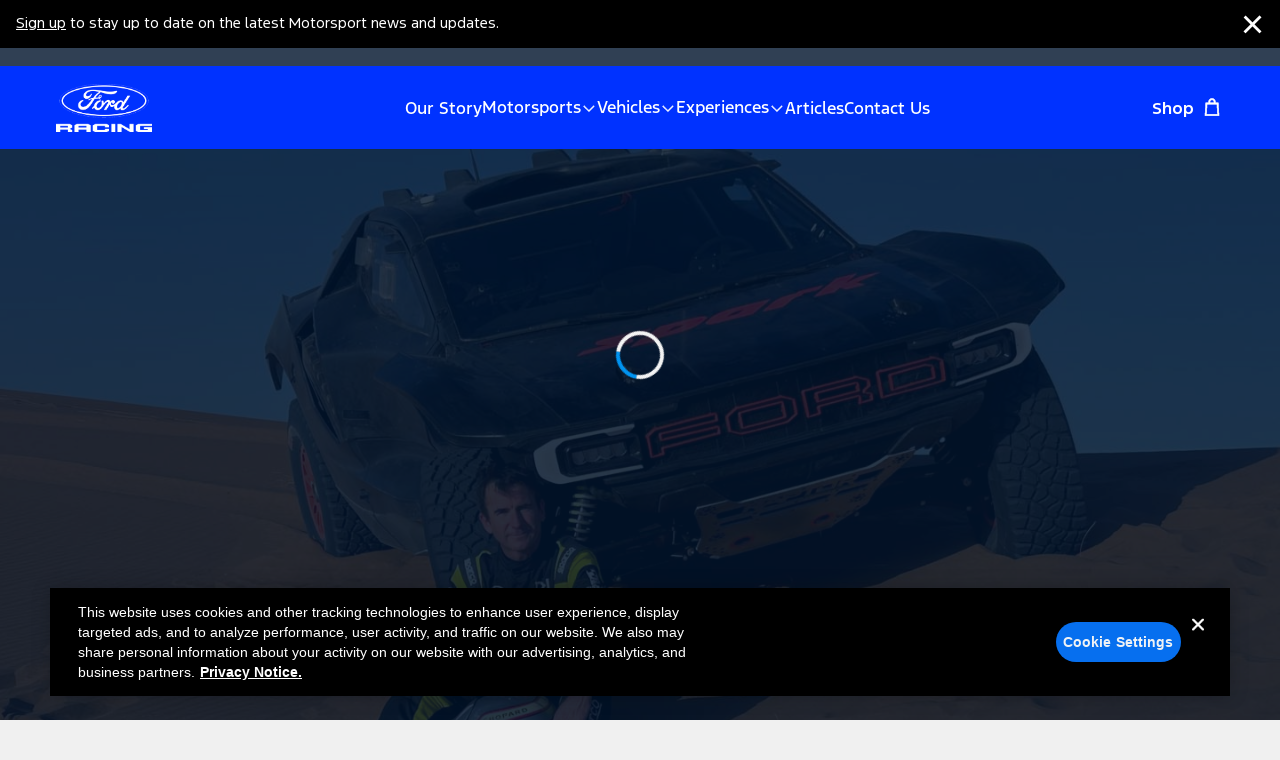

--- FILE ---
content_type: text/html
request_url: https://www.fordracing.com/articles
body_size: 11948
content:

<!DOCTYPE HTML>
<html lang="en-US">
    <head>
    
            
                    <!-- OneTrust Cookies Consent Notice start for ford.com -->
                    <script src="https://cdn.cookielaw.org/scripttemplates/otSDKStub.js" type="text/javascript" charset="UTF-8" data-domain-script="474f6f1e-8e77-40c9-97fd-ab58b6e08de0">
                    </script>
                    <script type="text/javascript">
                        function OptanonWrapper() { }
                    </script>
                    <!-- OneTrust Cookies Consent Notice end for ford.com -->
            
    
    
    <meta charset="UTF-8"/>
    <title>Articles</title>
    <meta name="title" content="Articles"/>
    
    
    

    
    <meta name="viewport" content="width=device-width, initial-scale=1"/>



    
    

<link rel="canonical" href="https://www.fordracing.com/articles"/>


    




<link rel="icon" type="image/png" href="/etc.clientlibs/fordPerformance/clientlibs/clientlib-site/resources/favicons/favicon-96x96.png" sizes="96x96"/>
<link rel="icon" type="image/svg+xml" href="/etc.clientlibs/fordPerformance/clientlibs/clientlib-site/resources/favicons/favicon.svg"/>
<link rel="shortcut icon" href="/etc.clientlibs/fordPerformance/clientlibs/clientlib-site/resources/favicons/favicon.ico"/>
<link rel="apple-touch-icon" sizes="180x180" href="/etc.clientlibs/fordPerformance/clientlibs/clientlib-site/resources/favicons/apple-touch-icon.png"/>
<link rel="manifest" href="/etc.clientlibs/fordPerformance/clientlibs/clientlib-site/resources/favicons/site.webmanifest"/>


    
    <link rel="stylesheet" href="/etc.clientlibs/fordPerformance/clientlibs/clientlib-base.min.70267407c54bfd3d524dbb8e5bf56862.css" type="text/css">







    
        <script type="text/plain" class="optanon-category-6">
            var digitaldata = digitaldata || {};

            digitaldata.page = {
                pageDomain: 'performance.ford.com',
                pageType: 'fr:articles',
                pageName: 'fr:articles',
                siteSection: 'articles',
                hierarchy: 'articles',
                userLanguage: 'eng',
                pageNameNoVehicle: 'fr:articles',
                client: 'ford performance',
                site: 'ford.com\/performance',
                radUIVersion: 'ui:rad:mobile',
                experienceType: 'mobile',
                variantName: 'articles\u002Dload'
            };
            digitaldata.user = {
                loginStatus: "logged out"
            };
            digitaldata.onclick = {};
            digitaldata.video = {};
            digitaldata.event = {
                action: ''
            };

            (function() {
                if (window.outerWidth > 768) {
                    digitaldata.page.radUIVersion = 'ui:rad:tablet';
                    digitaldata.page.experienceType = 'tablet';
                    if (window.outerWidth > 992) {
                        digitaldata.page.radUIVersion = 'ui:rad:pc';
                        digitaldata.page.experienceType = 'desktop';
                    }
                }
            })();
        </script>
        <script type="text/plain" src="https://assets.adobedtm.com/248d63c2ff6b/2ee5f5c7d7d3/launch-a1847a5b3edc.min.js" class="optanon-category-6" async></script>
    


<!-- Meta Pixel Code -->

<script type="text/plain" class="optanon-category-6">
    !function(f,b,e,v,n,t,s)
    {if(f.fbq)return;n=f.fbq=function(){n.callMethod?
        n.callMethod.apply(n,arguments):n.queue.push(arguments)};
        if(!f._fbq)f._fbq=n;n.push=n;n.loaded=!0;n.version='2.0';
        n.queue=[];t=b.createElement(e);t.async=!0;
        t.src=v;s=b.getElementsByTagName(e)[0];
        s.parentNode.insertBefore(t,s)}(window,document,'script',
        'https://connect.facebook.net/en_US/fbevents.js');
    fbq('init', '1314740786517860');
    fbq('track', 'PageView');
</script>

<noscript>
    <img height="1" width="1" src="https://www.facebook.com/tr?id=1314740786517860&ev=PageView&noscript=1"/>
</noscript>

<!-- End Meta Pixel Code -->

<script src="https://www.google.com/recaptcha/enterprise.js" async defer></script>


    
    
    

    

    
    <script src="/etc.clientlibs/fordPerformance/clientlibs/clientlib-dependencies.min.js"></script>


    
    <link rel="stylesheet" href="/etc.clientlibs/fordPerformance/clientlibs/clientlib-dependencies.min.e628ac8c5c3ee0b81c0532a5c461f135.css" type="text/css">
<link rel="stylesheet" href="/etc.clientlibs/fordPerformance/clientlibs/clientlib-site.min.5bcf4f8ad5bc33d1c6f3418820d81d66.css" type="text/css">


    
    
    <script async src="/etc.clientlibs/core/wcm/components/commons/datalayer/v2/clientlibs/core.wcm.components.commons.datalayer.v2.min.js"></script>


    
    <script async src="/etc.clientlibs/core/wcm/components/commons/datalayer/acdl/core.wcm.components.commons.datalayer.acdl.min.js"></script>



    
    

<script>(window.BOOMR_mq=window.BOOMR_mq||[]).push(["addVar",{"rua.upush":"false","rua.cpush":"false","rua.upre":"false","rua.cpre":"false","rua.uprl":"false","rua.cprl":"false","rua.cprf":"false","rua.trans":"","rua.cook":"false","rua.ims":"false","rua.ufprl":"false","rua.cfprl":"false","rua.isuxp":"false","rua.texp":"norulematch","rua.ceh":"false","rua.ueh":"false","rua.ieh.st":"0"}]);</script>
                              <script>!function(a){var e="https://s.go-mpulse.net/boomerang/",t="addEventListener";if("False"=="True")a.BOOMR_config=a.BOOMR_config||{},a.BOOMR_config.PageParams=a.BOOMR_config.PageParams||{},a.BOOMR_config.PageParams.pci=!0,e="https://s2.go-mpulse.net/boomerang/";if(window.BOOMR_API_key="56RUZ-CL4NJ-XSSY9-YMN3Q-GA3CG",function(){function n(e){a.BOOMR_onload=e&&e.timeStamp||(new Date).getTime()}if(!a.BOOMR||!a.BOOMR.version&&!a.BOOMR.snippetExecuted){a.BOOMR=a.BOOMR||{},a.BOOMR.snippetExecuted=!0;var i,_,o,r=document.createElement("iframe");if(a[t])a[t]("load",n,!1);else if(a.attachEvent)a.attachEvent("onload",n);r.src="javascript:void(0)",r.title="",r.role="presentation",(r.frameElement||r).style.cssText="width:0;height:0;border:0;display:none;",o=document.getElementsByTagName("script")[0],o.parentNode.insertBefore(r,o);try{_=r.contentWindow.document}catch(O){i=document.domain,r.src="javascript:var d=document.open();d.domain='"+i+"';void(0);",_=r.contentWindow.document}_.open()._l=function(){var a=this.createElement("script");if(i)this.domain=i;a.id="boomr-if-as",a.src=e+"56RUZ-CL4NJ-XSSY9-YMN3Q-GA3CG",BOOMR_lstart=(new Date).getTime(),this.body.appendChild(a)},_.write("<bo"+'dy onload="document._l();">'),_.close()}}(),"".length>0)if(a&&"performance"in a&&a.performance&&"function"==typeof a.performance.setResourceTimingBufferSize)a.performance.setResourceTimingBufferSize();!function(){if(BOOMR=a.BOOMR||{},BOOMR.plugins=BOOMR.plugins||{},!BOOMR.plugins.AK){var e=""=="true"?1:0,t="",n="ck6aejqxblmne2lnhwnq-f-1d61782b8-clientnsv4-s.akamaihd.net",i="false"=="true"?2:1,_={"ak.v":"39","ak.cp":"1871982","ak.ai":parseInt("1253521",10),"ak.ol":"0","ak.cr":8,"ak.ipv":4,"ak.proto":"h2","ak.rid":"2b3cc81d","ak.r":44093,"ak.a2":e,"ak.m":"dsca","ak.n":"essl","ak.bpcip":"18.188.2.0","ak.cport":60692,"ak.gh":"23.33.28.138","ak.quicv":"","ak.tlsv":"tls1.3","ak.0rtt":"","ak.0rtt.ed":"","ak.csrc":"-","ak.acc":"","ak.t":"1768766875","ak.ak":"hOBiQwZUYzCg5VSAfCLimQ==7yUeOAzxUV0+Q5VA3JHeduGbrfWeDFHuID9ZNmiSME1Hf/QndPlxR3Ly94wckuH5QN83ldOzpWX8noGjzwpaYK10V61VgkpbOeUdR3uvMY9GsElt+cQIQZt0YDOUnDNmpRbwsKGVpUFR3NMVughAZKG5HcmjZOuX2BTujnbsENR1WRGsShmLAH94O2upNe8XE0wB006GM7bzoSYOYLd1kLBbxyr0LNVKVOKe0/DJZbJcfuVkcsT0mKaava1HfcL3YjDUWV2DMlewePdZeNSbRFkkqYEL8EX+Pp2qk4bIY7WTMeCNkgKjFe2fWnHrMQMn20Wm4FBgSZQdfqJJT0uSMfbq6Vy4t+sFP1xtftxYTBS28rV8tmrnZ+JZDFV7THPFAB4nYMyrWkPwxLUz32jdQFJtgkrJcuNXky7e2/m1GFw=","ak.pv":"1","ak.dpoabenc":"","ak.tf":i};if(""!==t)_["ak.ruds"]=t;var o={i:!1,av:function(e){var t="http.initiator";if(e&&(!e[t]||"spa_hard"===e[t]))_["ak.feo"]=void 0!==a.aFeoApplied?1:0,BOOMR.addVar(_)},rv:function(){var a=["ak.bpcip","ak.cport","ak.cr","ak.csrc","ak.gh","ak.ipv","ak.m","ak.n","ak.ol","ak.proto","ak.quicv","ak.tlsv","ak.0rtt","ak.0rtt.ed","ak.r","ak.acc","ak.t","ak.tf"];BOOMR.removeVar(a)}};BOOMR.plugins.AK={akVars:_,akDNSPreFetchDomain:n,init:function(){if(!o.i){var a=BOOMR.subscribe;a("before_beacon",o.av,null,null),a("onbeacon",o.rv,null,null),o.i=!0}return this},is_complete:function(){return!0}}}}()}(window);</script></head>
    <body class="page basicpage" id="page-d14cd3bdc7" data-cmp-link-accessibility-enabled data-cmp-link-accessibility-text="opens in a new tab" data-cmp-data-layer-enabled data-cmp-data-layer-name="adobeDataLayer">
        <script>
          var dataLayerName = 'adobeDataLayer' || 'adobeDataLayer';
          window[dataLayerName] = window[dataLayerName] || [];
          window[dataLayerName].push({
              page: JSON.parse("{\x22page\u002Dd14cd3bdc7\x22:{\x22@type\x22:\x22fordPerformance\/components\/page\x22,\x22repo:modifyDate\x22:\x222026\u002D01\u002D05T20:27:06Z\x22,\x22dc:title\x22:\x22Articles\x22,\x22xdm:template\x22:\x22\/conf\/fordPerformance\/settings\/wcm\/templates\/page\u002Dcontent\x22,\x22xdm:language\x22:\x22en\u002DUS\x22,\x22xdm:tags\x22:[],\x22repo:path\x22:\x22\/content\/fordPerformance\/us\/en\/home\/articles.html\x22}}"),
              event:'cmp:show',
              eventInfo: {
                  path: 'page.page\u002Dd14cd3bdc7'
              }
          });
        </script>
        
        
            




            
<div class="root container responsivegrid">

    
    <div id="container-97b8463674" class="cmp-container">
        


<div class="aem-Grid aem-Grid--12 aem-Grid--default--12 ">
    
    <header class="experiencefragment aem-GridColumn aem-GridColumn--default--12">
<div id="experiencefragment-5024b9b700" class="cmp-experiencefragment cmp-experiencefragment--header">


    
    
    
    <div id="container-f99c60e08c" class="cmp-container">
        
        <div class="header">
    
    <script async src="/etc.clientlibs/fordPerformance/clientlibs/clientlib-components/clientlib-header.min.js"></script>





    <div class="cmp-header">
        <div class="cmp-header__inner">
            <div class="cmp-header__snackbar" id="FordPerformanceSnackbar" role="dialog" aria-describedby="SnackbarText" aria-label="Sign up now for news and updates">
                <div class="snackbar-inner">
                    <div class="snackbar-inner__wrapper">
                        <div class="snackbar-text" id="SnackbarText">
                            <p><a href="https://www.ford.com/#$getupdates/$(make=Ford&amp;model=2017fpc)" target="_blank">Sign up</a> to stay up to date on the latest Motorsport news and updates.</p>



































































































































                        </div>
                        <button class="cta-button-close" aria-label="Close dialog">
                            <span class="f1-visually-hidden">Close dialog</span>
                            <span class="cta-button-close__icon"></span>
                        </button>
                    </div>
                </div>
            </div>
            <header class="header-navigation sticky">
                <div class="navigation">
                    <div class="navigation__brand-logo">
                        <a href="https://www.fordracing.com" class="brand-logo" target="_self" aria-label="Ford Racing Home">
                            <img src="/content/dam/fordPerformance/header/ford-racing_racing-oval.png" alt="Ford Racing" width="127px" height="40px"/>
                        </a>
                    </div>
                    <div class="navigation__navbar">
                        <ul>
                            <li data-type="link" data-primary-index="1">
                                <a href="https://www.fordracing.com/our-story" class="menu-item" target="_self" aria-label="Explore Ford Performance racing heritage, innovation and more">
                                    Our Story
                                </a>
                                
                            </li>
                        
                            <li data-type="toggle" data-primary-index="2">
                                
                                <button data-menu-level="0" data-primary-index="2" class="menu-item menu-item--0">
                                    Motorsports
                                    <span class="dropdown-toggle"></span>
                                </button>
                            </li>
                        
                            <li data-type="toggle" data-primary-index="3">
                                
                                <button data-menu-level="0" data-primary-index="3" class="menu-item menu-item--0" aria-label="Vehicles">
                                    Vehicles
                                    <span class="dropdown-toggle"></span>
                                </button>
                            </li>
                        
                            <li data-type="toggle" data-primary-index="4">
                                
                                <button data-menu-level="0" data-primary-index="4" class="menu-item menu-item--0" aria-label="Experiences">
                                    Experiences
                                    <span class="dropdown-toggle"></span>
                                </button>
                            </li>
                        
                            <li data-type="link" data-primary-index="5">
                                <a href="https://www.fordracing.com/articles" class="menu-item" target="_self" aria-label="Get top stories, highlights and Ford Performance race news">
                                    Articles
                                </a>
                                
                            </li>
                        
                            <li data-type="link" data-primary-index="6">
                                <a href="https://www.fordracing.com/contact" class="menu-item" target="_self" aria-label="Contact the Ford Performance team with any questions">
                                    Contact Us
                                </a>
                                
                            </li>
                        </ul>
                        
                    </div>
                    <div class="navigation__actions">
                        
                            <div class="action-item">
                                <a class="action-item__link" href="https://merchandise.ford.com/collections/performance" target="_blank">
                                    <span class="action-item__text">Shop</span>
                                    <img src="/content/dam/fordPerformance/header/shopping%20bag.svg" alt="Explore Ford Performance Merchandise" width="24px" height="24px"/>
                                </a>
                            </div>
                        
                        
                    </div>
                    <div class="navigation__searchbar">
                        
    
    <link rel="stylesheet" href="/etc.clientlibs/fordPerformance/clientlibs/clientlib-components/clientlib-searchbar.min.3df60fe41424e8bce6538c470c8a40d5.css" type="text/css">





    
        <section class="cmp-searchbar cmp-searchbar--layout-inline cmp-searchbar--light f1-grid" data-results="external" data-autocomplete-limit="4" data-location="/search">
            
            <form class="searchbar">
                <div role="search">
                    <label class="search__label" for="search">
                        
                    </label>
                    <span class="icon"></span>
                    <input id="search" autocomplete="off" type="search" name="search"/>
                    <button type="submit" aria-label="Perform Search">
                        <span class="submit--text">Search</span>
                    </button>
                </div>
            </form>
        </section>
    



    
    <script async src="/etc.clientlibs/fordPerformance/clientlibs/clientlib-components/clientlib-searchbar.min.js"></script>




                    </div>
                    <div class="navigation__menu-toggle">
                        <button class="toggle toggle--open show" aria-expanded="false">
                            <span class="toggle-text f1-visually-hidden">Open Menu</span>
                        </button>
                        <button class="toggle toggle--close" aria-expanded="true">
                            <span class="toggle-text f1-visually-hidden">Close Menu</span>
                        </button>
                    </div>
                </div>

                <div class="navigation-drawer">
                    
                        <div class="drawer" data-primary-index="1">
                            <div class="menu">
                                <div class="menu__buttons">
                                    <button class="menu-button menu-button--close" aria-label="Close Menu" data-menu-level="1" data-primary-index="1">
                                        <span class="f1-visually-hidden">Close</span>
                                        <span class="menu-button__icon menu-button__icon--close"></span>
                                    </button>
                                    <button class="menu-button menu-button--previous" aria-label="Previous Menu" data-menu-level="1" data-primary-index="1">
                                        <span class="menu-button__icon menu-button__icon--previous"></span>
                                        <span class="menu-button__text">Back</span>
                                    </button>
                                </div>
                                
                                
                            </div>
                            <div class="tertiary-drawer">
                                
                            </div>
                        </div>
                    
                        <div class="drawer" data-primary-index="2">
                            <div class="menu">
                                <div class="menu__buttons">
                                    <button class="menu-button menu-button--close" aria-label="Close Menu" data-menu-level="1" data-primary-index="2">
                                        <span class="f1-visually-hidden">Close</span>
                                        <span class="menu-button__icon menu-button__icon--close"></span>
                                    </button>
                                    <button class="menu-button menu-button--previous" aria-label="Previous Menu" data-menu-level="1" data-primary-index="2">
                                        <span class="menu-button__icon menu-button__icon--previous"></span>
                                        <span class="menu-button__text">Back</span>
                                    </button>
                                </div>
                                <ul>
                                    <li data-type="secondary-link" data-secondary-index="1">
                                        <a href="https://www.fordracing.com/motorsport" class="menu-item" target="_self" aria-label="Get updates and highlights on Ford Performance Motorsports">
                                            Motorsports Overview
                                        </a>
                                        
                                    </li>
                                
                                    <li data-type="secondary-toggle" data-secondary-index="2">
                                        
                                        <button data-primary-index="2" data-secondary-index="2" class="menu-item menu-item--1">
                                            <span class="button-text">Motorsports Series</span>
                                            <span class="dropdown-toggle"></span>
                                        </button>
                                    </li>
                                
                                    <li data-type="secondary-toggle" data-secondary-index="3">
                                        
                                        <button data-primary-index="3" data-secondary-index="3" class="menu-item menu-item--1">
                                            <span class="button-text">One Make Series</span>
                                            <span class="dropdown-toggle"></span>
                                        </button>
                                    </li>
                                
                                    <li data-type="secondary-link" data-secondary-index="4">
                                        <a href="https://www.fordracing.com/motorsport/motorsport-events" class="menu-item" target="_self" aria-label="Motorsports Series updates, highlights, race calendars and more">
                                            Races
                                        </a>
                                        
                                    </li>
                                
                                    <li data-type="secondary-link" data-secondary-index="5">
                                        <a href="https://www.fordracing.com/motorsport/teams" class="menu-item" target="_self" aria-label="Explore all Ford Performance racing teams and drivers">
                                            Teams
                                        </a>
                                        
                                    </li>
                                
                                    <li data-type="secondary-link" data-secondary-index="6">
                                        <a href="https://www.fordracing.com/motorsport/ford-racing-junior-team" class="menu-item" target="_self">
                                            Junior Team
                                        </a>
                                        
                                    </li>
                                
                                    <li data-type="secondary-link" data-secondary-index="7">
                                        <a href="https://www.fordracing.com/how-to-watch" class="menu-item" target="_self">
                                            How to Watch
                                        </a>
                                        
                                    </li>
                                
                                    <li data-type="secondary-link" data-secondary-index="8">
                                        <a href="https://www.fordracing.com/weekend-highlights" class="menu-item" target="_self">
                                            Weekend Highlights
                                        </a>
                                        
                                    </li>
                                
                                    <li data-type="secondary-link" data-secondary-index="9">
                                        <a href="https://www.fordracing.com/motorsport/motorsports-videos" class="menu-item" target="_self">
                                            Motorsports Videos
                                        </a>
                                        
                                    </li>
                                </ul>
                                
                            </div>
                            <div class="tertiary-drawer" data-background="/content/dam/fordPerformance/header/drawer/bg_motorsports.png">
                                
                                    <div class="tertiary-drawer__menu" data-secondary-index="1">
                                        <div class="menu__buttons">
                                            <button class="menu-button menu-button--close" data-menu-level="2" aria-label="Close Menu" data-primary-index="2" data-secondary-index="1">
                                                <span class="f1-visually-hidden">Close</span>
                                                <span class="menu-button__icon menu-button__icon--close"></span>
                                            </button>
                                            <button class="menu-button menu-button--previous" data-menu-level="2" aria-label="Previous Menu" data-primary-index="2" data-secondary-index="1">
                                                <span class="menu-button__icon menu-button__icon--previous"></span>
                                                <span class="menu-button__text">Back</span>
                                            </button>
                                        </div>
                                        
                                    </div>
                                
                                    <div class="tertiary-drawer__menu" data-secondary-index="2">
                                        <div class="menu__buttons">
                                            <button class="menu-button menu-button--close" data-menu-level="2" aria-label="Close Menu" data-primary-index="2" data-secondary-index="2">
                                                <span class="f1-visually-hidden">Close</span>
                                                <span class="menu-button__icon menu-button__icon--close"></span>
                                            </button>
                                            <button class="menu-button menu-button--previous" data-menu-level="2" aria-label="Previous Menu" data-primary-index="2" data-secondary-index="2">
                                                <span class="menu-button__icon menu-button__icon--previous"></span>
                                                <span class="menu-button__text">Back</span>
                                            </button>
                                        </div>
                                        <ul>
<li><a title="Get Motorsports Series updates on Ford Performance Drag Racing" href="https://www.fordracing.com/motorsport/drag-racing" target="_self">Drag Racing</a></li>
<li><a title="Get Motorsports Series updates on Ford Performance Drifting" href="https://www.fordracing.com/motorsport/drifting" target="_self">Drifting</a></li>
<li><a href="https://media.ford.com/content/fordmedia/fna/ca/en/news/2023/01/03/ford-returns-to-formula-1--strategic-partner-to-oracle-red-bull-.html" target="_blank">Formula 1 Racing</a></li>
<li><a title="Get Motorsports Series updates on Ford Performance Rallying" href="https://www.fordracing.com/motorsport/rally-racing" target="_self">Rally</a></li>
<li><a title="Get Motorsports Series updates on Ford Performance Sports Car Racing" href="https://www.fordracing.com/motorsport/road-racing" target="_self">Sports Car Racing</a></li>
<li><a title="Get Motorsports Series updates on Ford Performance Stock Car Racing" href="https://www.fordracing.com/motorsport/stock-car-racing" target="_self">Stock Car Racing</a></li>
<li><a title="Get Motorsports Series updates on Ford Performance Off Road Racing" href="https://www.fordracing.com/motorsport/off-road-racing" target="_self">Off-Road Racing</a></li>
</ul>



































                                    </div>
                                
                                    <div class="tertiary-drawer__menu" data-secondary-index="3">
                                        <div class="menu__buttons">
                                            <button class="menu-button menu-button--close" data-menu-level="2" aria-label="Close Menu" data-primary-index="2" data-secondary-index="3">
                                                <span class="f1-visually-hidden">Close</span>
                                                <span class="menu-button__icon menu-button__icon--close"></span>
                                            </button>
                                            <button class="menu-button menu-button--previous" data-menu-level="2" aria-label="Previous Menu" data-primary-index="2" data-secondary-index="3">
                                                <span class="menu-button__icon menu-button__icon--previous"></span>
                                                <span class="menu-button__text">Back</span>
                                            </button>
                                        </div>
                                        <ul>
<li><a href="https://www.fordracing.com/motorsport/mustang-challenge">Mustang® Challenge North America</a></li>
<li><a href="https://www.fordracing.com/motorsport/mustang-cup" target="_self">Mustang® Cup USA</a></li>
<li><a href="https://drivingsolutionsevents.snapforms.com.au/form/mustang-cup-australia-2026-expression-of-interest">Mustang® Cup Australia</a></li>
</ul>



                                    </div>
                                
                                    <div class="tertiary-drawer__menu" data-secondary-index="4">
                                        <div class="menu__buttons">
                                            <button class="menu-button menu-button--close" data-menu-level="2" aria-label="Close Menu" data-primary-index="2" data-secondary-index="4">
                                                <span class="f1-visually-hidden">Close</span>
                                                <span class="menu-button__icon menu-button__icon--close"></span>
                                            </button>
                                            <button class="menu-button menu-button--previous" data-menu-level="2" aria-label="Previous Menu" data-primary-index="2" data-secondary-index="4">
                                                <span class="menu-button__icon menu-button__icon--previous"></span>
                                                <span class="menu-button__text">Back</span>
                                            </button>
                                        </div>
                                        
                                    </div>
                                
                                    <div class="tertiary-drawer__menu" data-secondary-index="5">
                                        <div class="menu__buttons">
                                            <button class="menu-button menu-button--close" data-menu-level="2" aria-label="Close Menu" data-primary-index="2" data-secondary-index="5">
                                                <span class="f1-visually-hidden">Close</span>
                                                <span class="menu-button__icon menu-button__icon--close"></span>
                                            </button>
                                            <button class="menu-button menu-button--previous" data-menu-level="2" aria-label="Previous Menu" data-primary-index="2" data-secondary-index="5">
                                                <span class="menu-button__icon menu-button__icon--previous"></span>
                                                <span class="menu-button__text">Back</span>
                                            </button>
                                        </div>
                                        
                                    </div>
                                
                                    <div class="tertiary-drawer__menu" data-secondary-index="6">
                                        <div class="menu__buttons">
                                            <button class="menu-button menu-button--close" data-menu-level="2" aria-label="Close Menu" data-primary-index="2" data-secondary-index="6">
                                                <span class="f1-visually-hidden">Close</span>
                                                <span class="menu-button__icon menu-button__icon--close"></span>
                                            </button>
                                            <button class="menu-button menu-button--previous" data-menu-level="2" aria-label="Previous Menu" data-primary-index="2" data-secondary-index="6">
                                                <span class="menu-button__icon menu-button__icon--previous"></span>
                                                <span class="menu-button__text">Back</span>
                                            </button>
                                        </div>
                                        
                                    </div>
                                
                                    <div class="tertiary-drawer__menu" data-secondary-index="7">
                                        <div class="menu__buttons">
                                            <button class="menu-button menu-button--close" data-menu-level="2" aria-label="Close Menu" data-primary-index="2" data-secondary-index="7">
                                                <span class="f1-visually-hidden">Close</span>
                                                <span class="menu-button__icon menu-button__icon--close"></span>
                                            </button>
                                            <button class="menu-button menu-button--previous" data-menu-level="2" aria-label="Previous Menu" data-primary-index="2" data-secondary-index="7">
                                                <span class="menu-button__icon menu-button__icon--previous"></span>
                                                <span class="menu-button__text">Back</span>
                                            </button>
                                        </div>
                                        
                                    </div>
                                
                                    <div class="tertiary-drawer__menu" data-secondary-index="8">
                                        <div class="menu__buttons">
                                            <button class="menu-button menu-button--close" data-menu-level="2" aria-label="Close Menu" data-primary-index="2" data-secondary-index="8">
                                                <span class="f1-visually-hidden">Close</span>
                                                <span class="menu-button__icon menu-button__icon--close"></span>
                                            </button>
                                            <button class="menu-button menu-button--previous" data-menu-level="2" aria-label="Previous Menu" data-primary-index="2" data-secondary-index="8">
                                                <span class="menu-button__icon menu-button__icon--previous"></span>
                                                <span class="menu-button__text">Back</span>
                                            </button>
                                        </div>
                                        
                                    </div>
                                
                                    <div class="tertiary-drawer__menu" data-secondary-index="9">
                                        <div class="menu__buttons">
                                            <button class="menu-button menu-button--close" data-menu-level="2" aria-label="Close Menu" data-primary-index="2" data-secondary-index="9">
                                                <span class="f1-visually-hidden">Close</span>
                                                <span class="menu-button__icon menu-button__icon--close"></span>
                                            </button>
                                            <button class="menu-button menu-button--previous" data-menu-level="2" aria-label="Previous Menu" data-primary-index="2" data-secondary-index="9">
                                                <span class="menu-button__icon menu-button__icon--previous"></span>
                                                <span class="menu-button__text">Back</span>
                                            </button>
                                        </div>
                                        
                                    </div>
                                
                            </div>
                        </div>
                    
                        <div class="drawer" data-primary-index="3">
                            <div class="menu">
                                <div class="menu__buttons">
                                    <button class="menu-button menu-button--close" aria-label="Close Menu" data-menu-level="1" data-primary-index="3">
                                        <span class="f1-visually-hidden">Close</span>
                                        <span class="menu-button__icon menu-button__icon--close"></span>
                                    </button>
                                    <button class="menu-button menu-button--previous" aria-label="Previous Menu" data-menu-level="1" data-primary-index="3">
                                        <span class="menu-button__icon menu-button__icon--previous"></span>
                                        <span class="menu-button__text">Back</span>
                                    </button>
                                </div>
                                <ul>
                                    <li data-type="secondary-link" data-secondary-index="1">
                                        <a href="https://www.fordracing.com/vehicles" class="menu-item" target="_self" aria-label="Explore the range of Ford Performance vehicles ">
                                            Vehicles Overview
                                        </a>
                                        
                                    </li>
                                
                                    <li data-type="secondary-toggle" data-secondary-index="2">
                                        
                                        <button data-primary-index="2" data-secondary-index="2" class="menu-item menu-item--1">
                                            <span class="button-text">Motorsports Vehicles</span>
                                            <span class="dropdown-toggle"></span>
                                        </button>
                                    </li>
                                
                                    <li data-type="secondary-toggle" data-secondary-index="3">
                                        
                                        <button data-primary-index="3" data-secondary-index="3" class="menu-item menu-item--1" aria-label="Explore our racing, on-road and off-road performance vehicles">
                                            <span class="button-text">Performance Vehicles</span>
                                            <span class="dropdown-toggle"></span>
                                        </button>
                                    </li>
                                
                                    <li data-type="secondary-toggle" data-secondary-index="4">
                                        
                                        <button data-primary-index="4" data-secondary-index="4" class="menu-item menu-item--1">
                                            <span class="button-text">Electric Demonstrators</span>
                                            <span class="dropdown-toggle"></span>
                                        </button>
                                    </li>
                                
                                    <li data-type="secondary-link" data-secondary-index="5">
                                        <a href="https://www.fordracing.com/vehicles/parts" class="menu-item" target="_self" aria-label="Find the Ford Performance part that&#39;s just right for you">
                                            Performance Parts
                                        </a>
                                        
                                    </li>
                                
                                    <li data-type="secondary-link" data-secondary-index="6">
                                        <a href="https://merchandise.ford.com/collections/performance" class="menu-item" target="_blank">
                                            Merchandise
                                        </a>
                                        
                                    </li>
                                </ul>
                                
                            </div>
                            <div class="tertiary-drawer" data-background="/content/dam/fordPerformance/vehicles/desktop/Vehicles-nav-large.jpg">
                                
                                    <div class="tertiary-drawer__menu" data-secondary-index="1">
                                        <div class="menu__buttons">
                                            <button class="menu-button menu-button--close" data-menu-level="2" aria-label="Close Menu" data-primary-index="3" data-secondary-index="1">
                                                <span class="f1-visually-hidden">Close</span>
                                                <span class="menu-button__icon menu-button__icon--close"></span>
                                            </button>
                                            <button class="menu-button menu-button--previous" data-menu-level="2" aria-label="Previous Menu" data-primary-index="3" data-secondary-index="1">
                                                <span class="menu-button__icon menu-button__icon--previous"></span>
                                                <span class="menu-button__text">Back</span>
                                            </button>
                                        </div>
                                        
                                    </div>
                                
                                    <div class="tertiary-drawer__menu" data-secondary-index="2">
                                        <div class="menu__buttons">
                                            <button class="menu-button menu-button--close" data-menu-level="2" aria-label="Close Menu" data-primary-index="3" data-secondary-index="2">
                                                <span class="f1-visually-hidden">Close</span>
                                                <span class="menu-button__icon menu-button__icon--close"></span>
                                            </button>
                                            <button class="menu-button menu-button--previous" data-menu-level="2" aria-label="Previous Menu" data-primary-index="3" data-secondary-index="2">
                                                <span class="menu-button__icon menu-button__icon--previous"></span>
                                                <span class="menu-button__text">Back</span>
                                            </button>
                                        </div>
                                        <ul>
<li><a title="Mustang Darkhorse R" href="https://www.ford.com/performance/mustang-dark-horse-r/" target="_blank">Mustang® Darkhorse™ R</a></li>
<li><a title="Mustang GT3" href="https://www.ford.com/performance/mustang-gt3/" target="_blank">Mustang® GT3</a></li>
<li><a title="Mustang GT4" href="https://www.ford.com/performance/mustang-gt4/" target="_blank">Mustang® GT4</a></li>
<li><a title="Ford GT MK 4" href="https://www.ford.com/performance/gt/mk-iv/" target="_blank">Ford GT Mk IV</a></li>
<li><a title="Ford Bronco DR" href="https://www.multimatic.com/vehicles/competition-track-vehicles/ford-bronco-dr" target="_blank">Bronco® DR</a></li>
<li><a title="Puma Rally 1 Hybrid" href="https://www.m-sport.co.uk/ford-puma-hybrid-rally1" target="_blank">Puma Hybrid Rally1</a></li>
<li><a title="Nascar Cup car" href="https://www.fordracing.com/articles/series/stock-car-racing/2025/11/mustang-dark-horse-nascar" target="_blank">NASCAR Cup Car</a></li>
<li><a title="Mustang Supercar" href="https://media.ford.com/content/fordmedia/img/au/en/news/2022/10/05/global-first--all-new-ford-mustang-gt-supercars-race-car-reveale.html" target="_blank">Mustang® GT Supercar</a></li>
<li><a href="https://www.fordracing.com/articles/enthusiasts/media-room/2023/4/2024-rtr-mustang-" target="_blank">Formula Drift Mustang®</a></li>
<li><a title="Bronco 4400" href="https://media.ford.com/content/fordmedia/fna/us/en/news/2021/02/01/ford-reveals-bronco-ultra4-4400.html" target="_blank">Bronco® 4400</a></li>
<li><a title="Bronco 4600" href="https://media.ford.com/content/fordmedia/fna/us/en/news/2021/02/03/ford-performance-bronco-4600-race-truck.html" target="_blank">Bronco® 4600</a></li>
<li><a href="https://media.ford.com/content/fordmedia/feu/de/en/news/2024/07/12/new-ford-raptor-t1--ready-for-rally-raid-terrains--including-dak.html" target="_blank">Raptor T1+</a></li>
</ul>



                                    </div>
                                
                                    <div class="tertiary-drawer__menu" data-secondary-index="3">
                                        <div class="menu__buttons">
                                            <button class="menu-button menu-button--close" data-menu-level="2" aria-label="Close Menu" data-primary-index="3" data-secondary-index="3">
                                                <span class="f1-visually-hidden">Close</span>
                                                <span class="menu-button__icon menu-button__icon--close"></span>
                                            </button>
                                            <button class="menu-button menu-button--previous" data-menu-level="2" aria-label="Previous Menu" data-primary-index="3" data-secondary-index="3">
                                                <span class="menu-button__icon menu-button__icon--previous"></span>
                                                <span class="menu-button__text">Back</span>
                                            </button>
                                        </div>
                                        <ul>
<li><a href="https://www.ford.com/performance/mustang-gtd/?gnav=header-performance-vhp" target="_blank">Mustang® GTD</a></li>
<li><a href="https://www.ford.com/suvs/bronco/2025/models/bronco-raptor/?gnav=header-performance-vhp" target="_blank">Bronco® Raptor®</a></li>
<li><a href="https://www.ford.com/trucks/f150/2025/models/f150-raptor/?gnav=header-performance-vhp" target="_blank">F-150® Raptor®</a></li>
<li><a href="https://www.ford.com/trucks/f150/features/off-roading/?gnav=header-performance-vhp#raptor-r-baja" target="_blank">F-150® Raptor R™</a></li>
<li><a href="https://www.ford.com/trucks/ranger/models/raptor/?gnav=header-performance-vhp" target="_blank">Ranger® Raptor®</a></li>
<li><a href="https://www.ford.com/suvs/explorer/" target="_blank">Explorer® ST</a></li>
</ul>



                                    </div>
                                
                                    <div class="tertiary-drawer__menu" data-secondary-index="4">
                                        <div class="menu__buttons">
                                            <button class="menu-button menu-button--close" data-menu-level="2" aria-label="Close Menu" data-primary-index="3" data-secondary-index="4">
                                                <span class="f1-visually-hidden">Close</span>
                                                <span class="menu-button__icon menu-button__icon--close"></span>
                                            </button>
                                            <button class="menu-button menu-button--previous" data-menu-level="2" aria-label="Previous Menu" data-primary-index="3" data-secondary-index="4">
                                                <span class="menu-button__icon menu-button__icon--previous"></span>
                                                <span class="menu-button__text">Back</span>
                                            </button>
                                        </div>
                                        <ul>
<li><a href="https://performance.ford.com/articles/series/stock-car-racing/2025/01/new-mustang-mach-e-demonstrator-nascar-prototype">Mustang Mach-E NASCAR Prototype</a></li>
<li><a href="https://media.ford.com/content/fordmedia/feu/en/news/2024/06/24/f-150-lightning-supertruck-claims-king-of-the-mountain-at-pikes-.html" target="_blank">F-150 Lightning SuperTruck</a></li>
<li><a href="https://www.fromtheroad.ford.com/us/en/articles/2024/f-150-lightning-goes-off-road-with-switchgear-demonstrator" target="_blank">F-150 Lightning Switchgear</a></li>
<li><a href="https://media.ford.com/content/fordmedia/img/au/en/news/2024/03/04/ford-supervan-4-2-becomes-fastest-closed-wheel-vehicle-to-lap-mo.html">SuperVan 4.2</a></li>
<li><a href="https://media.ford.com/content/fordmedia/feu/en/news/2023/02/23/ford-performance-electric-supervan-4-to-reach-new-heights-at-101.html">SuperVan 4.0</a></li>
<li><a href="https://www.fromtheroad.ford.com/us/en/articles/2023/electric-mustang-super-cobra-jet-1800-prototype-targets-new-nhra" target="_blank">Super Cobra Jet 1800</a></li>
<li><a href="https://media.ford.com/content/fordmedia/fna/us/en/news/2021/11/02/all-electric-f-100-eluminator-concept.html">F100 Eluminator</a></li>
<li><a href="https://media.ford.com/content/fordmedia/feu/en/news/2020/07/21/all-electric-mustang-mach-e-1400-prototype-by-ford-performance-a.html">Mustang Mach-E 1400</a></li>
<li><a href="https://www.fordracing.com/articles/enthusiasts/media-room/2025/06/super-mustang-mach-e-pikespeak" target="_self">Super Mustang Mach-E</a></li>
</ul>



                                    </div>
                                
                                    <div class="tertiary-drawer__menu" data-secondary-index="5">
                                        <div class="menu__buttons">
                                            <button class="menu-button menu-button--close" data-menu-level="2" aria-label="Close Menu" data-primary-index="3" data-secondary-index="5">
                                                <span class="f1-visually-hidden">Close</span>
                                                <span class="menu-button__icon menu-button__icon--close"></span>
                                            </button>
                                            <button class="menu-button menu-button--previous" data-menu-level="2" aria-label="Previous Menu" data-primary-index="3" data-secondary-index="5">
                                                <span class="menu-button__icon menu-button__icon--previous"></span>
                                                <span class="menu-button__text">Back</span>
                                            </button>
                                        </div>
                                        
                                    </div>
                                
                                    <div class="tertiary-drawer__menu" data-secondary-index="6">
                                        <div class="menu__buttons">
                                            <button class="menu-button menu-button--close" data-menu-level="2" aria-label="Close Menu" data-primary-index="3" data-secondary-index="6">
                                                <span class="f1-visually-hidden">Close</span>
                                                <span class="menu-button__icon menu-button__icon--close"></span>
                                            </button>
                                            <button class="menu-button menu-button--previous" data-menu-level="2" aria-label="Previous Menu" data-primary-index="3" data-secondary-index="6">
                                                <span class="menu-button__icon menu-button__icon--previous"></span>
                                                <span class="menu-button__text">Back</span>
                                            </button>
                                        </div>
                                        
                                    </div>
                                
                            </div>
                        </div>
                    
                        <div class="drawer" data-primary-index="4">
                            <div class="menu">
                                <div class="menu__buttons">
                                    <button class="menu-button menu-button--close" aria-label="Close Menu" data-menu-level="1" data-primary-index="4">
                                        <span class="f1-visually-hidden">Close</span>
                                        <span class="menu-button__icon menu-button__icon--close"></span>
                                    </button>
                                    <button class="menu-button menu-button--previous" aria-label="Previous Menu" data-menu-level="1" data-primary-index="4">
                                        <span class="menu-button__icon menu-button__icon--previous"></span>
                                        <span class="menu-button__text">Back</span>
                                    </button>
                                </div>
                                <ul>
                                    <li data-type="secondary-link" data-secondary-index="1">
                                        <a href="https://www.ford.com/experiences" class="menu-item" target="_blank" aria-label="Connect with enthusiasts like you on rolling Ford Performance events and exclusive experiences ">
                                            Experiences
                                        </a>
                                        
                                    </li>
                                
                                    <li data-type="secondary-toggle" data-secondary-index="2">
                                        
                                        <button data-primary-index="2" data-secondary-index="2" class="menu-item menu-item--1" aria-label="Ford Performance Enthusiast Calendar gives you a breakdown of dates, locations and reviews of events">
                                            <span class="button-text">Enthusiast</span>
                                            <span class="dropdown-toggle"></span>
                                        </button>
                                    </li>
                                
                                    <li data-type="secondary-link" data-secondary-index="3">
                                        <a href="https://www.fordracing.com/experiences/car-corral" class="menu-item" target="_self" aria-label="Explore more about Mustang Car Corral">
                                            Mustang Car Corrals
                                        </a>
                                        
                                    </li>
                                
                                    <li data-type="secondary-link" data-secondary-index="4">
                                        <a href="https://fordracinglemans.com/" class="menu-item" target="_blank">
                                            Ford Racing at Le Mans VIP Hospitality
                                        </a>
                                        
                                    </li>
                                </ul>
                                
                            </div>
                            <div class="tertiary-drawer" data-background="/content/dam/fordPerformance/header/drawer/bg_experiences.png">
                                
                                    <div class="tertiary-drawer__menu" data-secondary-index="1">
                                        <div class="menu__buttons">
                                            <button class="menu-button menu-button--close" data-menu-level="2" aria-label="Close Menu" data-primary-index="4" data-secondary-index="1">
                                                <span class="f1-visually-hidden">Close</span>
                                                <span class="menu-button__icon menu-button__icon--close"></span>
                                            </button>
                                            <button class="menu-button menu-button--previous" data-menu-level="2" aria-label="Previous Menu" data-primary-index="4" data-secondary-index="1">
                                                <span class="menu-button__icon menu-button__icon--previous"></span>
                                                <span class="menu-button__text">Back</span>
                                            </button>
                                        </div>
                                        
                                    </div>
                                
                                    <div class="tertiary-drawer__menu" data-secondary-index="2">
                                        <div class="menu__buttons">
                                            <button class="menu-button menu-button--close" data-menu-level="2" aria-label="Close Menu" data-primary-index="4" data-secondary-index="2">
                                                <span class="f1-visually-hidden">Close</span>
                                                <span class="menu-button__icon menu-button__icon--close"></span>
                                            </button>
                                            <button class="menu-button menu-button--previous" data-menu-level="2" aria-label="Previous Menu" data-primary-index="4" data-secondary-index="2">
                                                <span class="menu-button__icon menu-button__icon--previous"></span>
                                                <span class="menu-button__text">Back</span>
                                            </button>
                                        </div>
                                        <ul>
<li><a href="https://www.fordperformanceclubconnect.com/?type=club" target="_blank">Club Connect</a></li>
<li><a href="https://www.fordracing.com/experiences/events" target="_self">Events</a></li>
<li><a href="https://specialvehicleregistry.com/" target="_blank">Special Vehicle Registry</a></li>
</ul>





















                                    </div>
                                
                                    <div class="tertiary-drawer__menu" data-secondary-index="3">
                                        <div class="menu__buttons">
                                            <button class="menu-button menu-button--close" data-menu-level="2" aria-label="Close Menu" data-primary-index="4" data-secondary-index="3">
                                                <span class="f1-visually-hidden">Close</span>
                                                <span class="menu-button__icon menu-button__icon--close"></span>
                                            </button>
                                            <button class="menu-button menu-button--previous" data-menu-level="2" aria-label="Previous Menu" data-primary-index="4" data-secondary-index="3">
                                                <span class="menu-button__icon menu-button__icon--previous"></span>
                                                <span class="menu-button__text">Back</span>
                                            </button>
                                        </div>
                                        
                                    </div>
                                
                                    <div class="tertiary-drawer__menu" data-secondary-index="4">
                                        <div class="menu__buttons">
                                            <button class="menu-button menu-button--close" data-menu-level="2" aria-label="Close Menu" data-primary-index="4" data-secondary-index="4">
                                                <span class="f1-visually-hidden">Close</span>
                                                <span class="menu-button__icon menu-button__icon--close"></span>
                                            </button>
                                            <button class="menu-button menu-button--previous" data-menu-level="2" aria-label="Previous Menu" data-primary-index="4" data-secondary-index="4">
                                                <span class="menu-button__icon menu-button__icon--previous"></span>
                                                <span class="menu-button__text">Back</span>
                                            </button>
                                        </div>
                                        
                                    </div>
                                
                            </div>
                        </div>
                    
                        <div class="drawer" data-primary-index="5">
                            <div class="menu">
                                <div class="menu__buttons">
                                    <button class="menu-button menu-button--close" aria-label="Close Menu" data-menu-level="1" data-primary-index="5">
                                        <span class="f1-visually-hidden">Close</span>
                                        <span class="menu-button__icon menu-button__icon--close"></span>
                                    </button>
                                    <button class="menu-button menu-button--previous" aria-label="Previous Menu" data-menu-level="1" data-primary-index="5">
                                        <span class="menu-button__icon menu-button__icon--previous"></span>
                                        <span class="menu-button__text">Back</span>
                                    </button>
                                </div>
                                
                                
                            </div>
                            <div class="tertiary-drawer">
                                
                            </div>
                        </div>
                    
                        <div class="drawer" data-primary-index="6">
                            <div class="menu">
                                <div class="menu__buttons">
                                    <button class="menu-button menu-button--close" aria-label="Close Menu" data-menu-level="1" data-primary-index="6">
                                        <span class="f1-visually-hidden">Close</span>
                                        <span class="menu-button__icon menu-button__icon--close"></span>
                                    </button>
                                    <button class="menu-button menu-button--previous" aria-label="Previous Menu" data-menu-level="1" data-primary-index="6">
                                        <span class="menu-button__icon menu-button__icon--previous"></span>
                                        <span class="menu-button__text">Back</span>
                                    </button>
                                </div>
                                
                                
                            </div>
                            <div class="tertiary-drawer">
                                
                            </div>
                        </div>
                    
                </div>
            </header>
        </div>
    </div>



    
    <link rel="stylesheet" href="/etc.clientlibs/fordPerformance/clientlibs/clientlib-components/clientlib-header.min.a1b818df037c8147bba155410ae1dcba.css" type="text/css">



</div>

        
    </div>

</div>

    
</header>
<main class="container responsivegrid aem-GridColumn aem-GridColumn--default--12">

    
    <div id="container-ebd4a9dca9" class="cmp-container">
        


<div class="aem-Grid aem-Grid--12 aem-Grid--default--12 ">
    
    <div class="container responsivegrid aem-GridColumn aem-GridColumn--default--12">

    
    <div id="container-8a8f6e1f8c" class="cmp-container">
        


<div class="aem-Grid aem-Grid--12 aem-Grid--default--12 ">
    
    <div class="article aem-GridColumn aem-GridColumn--default--12">
    
    <script async src="/etc.clientlibs/fordPerformance/clientlibs/clientlib-components/clientlib-article.min.js"></script>





    <div class="cmp-featured-article">
        <div class="featured-article">
            <div class="article-image-container">
                <picture>
                    <source srcset="/content/dam/fordPerformance/articles/enthusiasts/media-room/2025/11/Romain%20Dumas%20Raptor%20T1+.jpg" media="(min-width: 768px)"/>
                    <img class="article-image" src="/content/dam/fordPerformance/articles/enthusiasts/media-room/2025/11/Romain%20Dumas%20Raptor%20T1+.jpg" alt="Romain in front of Raptor T1+"/>
                </picture>
                
            </div>
            <div class="article-content-container">
                <div class="article-info">
                    <div class="article-info__title">The Desert, the Dakar, and the Man Who Races Everything
                    </div>
                    <p class="article-info__subtitle">By Kelsey Quartuccio </p>
                    
                    <div class="article-info__cta">
                        <a class="featured-article-link" href="https://www.fordracing.com/articles/enthusiasts/media-room/2025/11/romain-dumas-ford-racing" target="_self" aria-label="Get The Story: The Desert, the Dakar, and the Man Who Races Everything">
                            <span>Get The Story</span>
                        </a>
                    </div>
                </div>
            </div>
        </div>
    </div>
    
    




    
    <link rel="stylesheet" href="/etc.clientlibs/fordPerformance/clientlibs/clientlib-components/clientlib-article.min.b197e781c423831394f565320c75ddf0.css" type="text/css">



</div>
<div class="titlewithLink aem-GridColumn aem-GridColumn--default--12">

<div class="title-with-link cont-blue  
            ">
    <div class="title-with-link-container">
        <div class="title-with-link__title">
            

            
                <div class="title-container">
                    <h2 class="title">All News</h2>
                </div>
            
        </div>
        
        
        
    </div>
</div>

    
    <link rel="stylesheet" href="/etc.clientlibs/fordPerformance/clientlibs/clientlib-components/clientlib-titlewithlink.min.d8d534756b5cac92624c6a23b820c1fb.css" type="text/css">



</div>
<div class="contentGrid aem-GridColumn aem-GridColumn--default--12">
    
    <link rel="stylesheet" href="/etc.clientlibs/fordPerformance/clientlibs/clientlib-components/clientlib-contentGrid.min.224ac4d5be339d7295dd3c232fa420bc.css" type="text/css">





    
    



<section class="cmp-contentGrid cmp-contentGrid--articles dark-theme-secondary" data-page-size="12" data-is-first-load="true" data-updated-page-size="12">
    <div class="cmp-contentGrid__loader" style="display: none;" role="status" aria-live="polite">
        <div class="cmp-contentGrid__spinner" aria-hidden="true"></div>
    </div>
    <div class="cmp-contentGrid__inner">
        

        <div class="cmp-contentGrid__content">
            
                <div class="cmp-contentGrid__grid cmp-contentGrid__grid--1 active " data-current-page="1" data-content-path="/content/dam/fordPerformance/content-fragment/articles" data-total-results="17689" data-offset="0" data-pagination-limit="6" data-page-size="12" data-date-filter="all" data-type="articles">
                    <template id="card-template">
                        <div class="content-grid-card">
                            <div>
                                <div class="content-grid-card__image">
                                    <picture>
                                        <source srcset="{{thumbnail}}" media="(min-width: 1200px)"/>
                                        <source media="(min-width: 350px)"/>
                                        <img class="card-image" src="{{thumbnail}}" loading="lazy" alt="{{thumbnailAltText}}"/>
                                    </picture>
                                </div>
                                <div class="content-grid-card__content">
                                    <div class="card-title">{{title}}</div>
                                    <div class="card-subTitle">{{subTitle}}</div>

                                    <div class="card-footer">
                                        <div class="content-grid-cta content-grid-cta--static">
                                            <span class="cta--text">{{readTime}}</span>
                                        </div>

                                        <a href="#" data-href="{{link}}" class="content-grid-cta content-grid-cta--link" target="_self" aria-label="Find Out More about {{title}}">
                                            <span class="cta--text">{{linkTitle}}</span>
                                            <span class="cta--icon cta--icon-after"></span>
                                        </a>
                                    </div>
                                </div>
                            </div>
                        </div>
                    </template>
                
            
        </div>
        <div class="cmp-contentGrid__footer">
            <div>
                
                <button class="content-grid-cta content-grid-cta--button load-more">
                    <span class="load-more--text">Load More</span>
                </button>
            </div>
        </div>
    </div>
</section>


    
    <script async src="/etc.clientlibs/fordPerformance/clientlibs/clientlib-components/clientlib-contentGrid.min.js"></script>



</div>
<div class="experiencefragment aem-GridColumn aem-GridColumn--default--12">
<div id="experiencefragment-eaf1d0d92f" class="cmp-experiencefragment cmp-experiencefragment--newsletter-banner">


    
    <div id="container-c6c4302fe2" class="cmp-container">
        


<div class="aem-Grid aem-Grid--12 aem-Grid--default--12 ">
    
    <div class="titlewithLink aem-GridColumn aem-GridColumn--default--12">

<div class="title-with-link light-theme-primary  banner-styling
            ">
    <div class="title-with-link-container">
        <div class="title-with-link__title">
            

            
                <div class="title-container">
                    <h2 class="title">Subscribe to Our Newsletter</h2>
                </div>
            
        </div>
        
        <div class="description-container">
            <p class="description">Get up-to-date news, views, and races, including our weekly Fast News newsletter from Ford Racing.</p>
        </div>
        <div class="button-container">
            <a href="https://www.ford.com/#$getupdates/$(make=Ford&model=2017fpc)">
                <span>Sign Up</span>
            </a>
        </div>
    </div>
</div>

    
    


</div>

    
</div>

    </div>

    
</div>

    
</div>

    
</div>

    </div>

    
</div>

    
</div>

    </div>

    
</main>
<footer class="experiencefragment aem-GridColumn aem-GridColumn--default--12">
<div id="experiencefragment-fe29dc3248" class="cmp-experiencefragment cmp-experiencefragment--footer">


    
    <div id="container-04737a8cc1" class="cmp-container">
        


<div class="aem-Grid aem-Grid--12 aem-Grid--default--12 ">
    
    <div class="footer aem-GridColumn aem-GridColumn--default--12">
    
    <script async src="/etc.clientlibs/fordPerformance/clientlibs/clientlib-components/clientlib-footer.min.js"></script>




    <section class="cmp-global-footer">
        <div class="global-footer">
            
            <div class="global-footer__menu global-footer__menu--primary">
                <ul class="menu-items">
                    <li class="menu-toggle">
                        <button class="menu-toggle__toggle" aria-disabled="true">
                            <span class="toggle-text">
                            Motorsport
                            </span>
                            <span class="toggle-icon toggle-icon--expand">
                                <img src="/etc.clientlibs/fordPerformance/clientlibs/clientlib-components/clientlib-footer/resources/plus.svg" alt="" width="24px" height="24px"/>
                            </span>
                            <span class="toggle-icon toggle-icon--contract">
                                <img src="/etc.clientlibs/fordPerformance/clientlibs/clientlib-components/clientlib-footer/resources/minus.svg" alt="" width="24px" height="24px"/>
                            </span>
                        </button>
                        <ul class="dropdown-menu mobile-dropdown-toggle">
                            <li>
                                <a href="https://www.fordracing.com/motorsport/motorsport-events" class="menu-item" target="_self">
                                    Motorsport Events
                                </a>
                            </li>
                        
                            <li>
                                <a href="https://www.fordracing.com/motorsport/teams" class="menu-item" target="_self">
                                    Teams
                                </a>
                            </li>
                        
                            <li>
                                <a href="https://www.fordracing.com/articles" class="menu-item" target="_self">
                                    Articles
                                </a>
                            </li>
                        </ul>
                    </li>
                
                    <li class="menu-toggle">
                        <button class="menu-toggle__toggle" aria-disabled="true">
                            <span class="toggle-text">
                            All Vehicles
                            </span>
                            <span class="toggle-icon toggle-icon--expand">
                                <img src="/etc.clientlibs/fordPerformance/clientlibs/clientlib-components/clientlib-footer/resources/plus.svg" alt="" width="24px" height="24px"/>
                            </span>
                            <span class="toggle-icon toggle-icon--contract">
                                <img src="/etc.clientlibs/fordPerformance/clientlibs/clientlib-components/clientlib-footer/resources/minus.svg" alt="" width="24px" height="24px"/>
                            </span>
                        </button>
                        <ul class="dropdown-menu mobile-dropdown-toggle">
                            <li>
                                <a href="https://www.fordracing.com/vehicles/parts" class="menu-item" target="_self">
                                    Performance Parts
                                </a>
                            </li>
                        
                            <li>
                                <a href="https://merchandise.ford.com/collections/performance" class="menu-item" target="_blank">
                                    Merchandise
                                </a>
                            </li>
                        </ul>
                    </li>
                
                    <li class="menu-toggle">
                        <button class="menu-toggle__toggle" aria-disabled="true">
                            <span class="toggle-text">
                            All Experiences
                            </span>
                            <span class="toggle-icon toggle-icon--expand">
                                <img src="/etc.clientlibs/fordPerformance/clientlibs/clientlib-components/clientlib-footer/resources/plus.svg" alt="" width="24px" height="24px"/>
                            </span>
                            <span class="toggle-icon toggle-icon--contract">
                                <img src="/etc.clientlibs/fordPerformance/clientlibs/clientlib-components/clientlib-footer/resources/minus.svg" alt="" width="24px" height="24px"/>
                            </span>
                        </button>
                        <ul class="dropdown-menu mobile-dropdown-toggle">
                            <li>
                                <a href="https://www.fordracing.com/our-story" class="menu-item" target="_self">
                                    Our Story
                                </a>
                            </li>
                        </ul>
                    </li>
                
                    <li class="menu-toggle">
                        <button class="menu-toggle__toggle" aria-disabled="true">
                            <span class="toggle-text">
                            Other Ford Sites
                            </span>
                            <span class="toggle-icon toggle-icon--expand">
                                <img src="/etc.clientlibs/fordPerformance/clientlibs/clientlib-components/clientlib-footer/resources/plus.svg" alt="" width="24px" height="24px"/>
                            </span>
                            <span class="toggle-icon toggle-icon--contract">
                                <img src="/etc.clientlibs/fordPerformance/clientlibs/clientlib-components/clientlib-footer/resources/minus.svg" alt="" width="24px" height="24px"/>
                            </span>
                        </button>
                        <ul class="dropdown-menu mobile-dropdown-toggle">
                            <li>
                                <a href="https://www.ford.com/" class="menu-item" target="_blank">
                                    Visit Ford.com
                                </a>
                            </li>
                        
                            <li>
                                <a href="https://www.fromtheroad.ford.com" class="menu-item" target="_blank">
                                    Visit Fromtheroad.ford.com
                                </a>
                            </li>
                        
                            <li>
                                <a href="https://efds.fa.em5.oraclecloud.com/hcmUI/CandidateExperience/en/sites/CX_1/jobs?keyword=Fr1&mode=location" class="menu-item" target="_blank" aria-label="Get more information on careers at Ford">
                                    Search Ford Racing Careers
                                </a>
                            </li>
                        </ul>
                    </li>
                </ul>
            </div>
            <div class="global-footer__menu global-footer__menu--secondary" id="footer-copyright">
                <p>© 2025 Ford Motor Company</p>



                <a class="secondary-logo-link" href="https://www.fordracing.com" aria-label="Go to Ford Racing homepage" target="_self">
                    <img class="secondary-logo" src="/content/dam/fordPerformance/footer/ford-racing-footer-logo.png" alt="Ford Racing logo"/>
                </a>
            </div>
        </div>
        <div class="global-footer-outer">
            <div class="global-footer__menu global-footer__menu--tertiary">
                <div class="tertiary-wrapper">
                    <div class="tertiary-links">
                        <ul class="menu-items links-legal">
                            <li class="menu-toggle">
                                <button class="menu-toggle__toggle" aria-disabled="true">
                                    <span class="toggle-text"> Information </span>
                                    <span class="toggle-icon toggle-icon--expand">
                                        <img src="/etc.clientlibs/fordPerformance/clientlibs/clientlib-components/clientlib-footer/resources/plus.svg" alt="" width="24px" height="24px"/>
                                    </span>
                                    <span class="toggle-icon toggle-icon--contract">
                                        <img src="/etc.clientlibs/fordPerformance/clientlibs/clientlib-components/clientlib-footer/resources/minus.svg" alt="" width="24px" height="24px"/>
                                    </span>
                                </button>
                                <ul class="dropdown-menu mobile-dropdown-toggle">
                                    <li class="legal">
                                        <a href="https://www.ford.com/help/contact/#accessibility" class="menu-item " aria-label="Accessibility">Accessibility</a>
                                    </li>
                                    
                                
                                    <li class="legal">
                                        <a href="https://www.ford.com/help/terms/" class="menu-item " aria-label="Terms &amp; Conditions">Terms &amp; Conditions</a>
                                    </li>
                                    
                                
                                    <li class="legal">
                                        <a role="button" class="menu-item optanon-toggle-display" aria-label="Cookies Settings">Cookies Settings</a>
                                    </li>
                                    
                                
                                    <li class="legal">
                                        <a href="https://www.ford.com/help/privacy/" class="menu-item " aria-label="Privacy">Privacy</a>
                                    </li>
                                    
                                
                                    
                                    <li class="legal legal--privacy">
                                        <a href="https://www.ford.com/help/privacy/ccpa/" class="menu-item" aria-label="Privacy Settings">Privacy Settings</a>
                                        <img src="/etc.clientlibs/fordPerformance/clientlibs/clientlib-components/clientlib-footer/resources/privacyIcons.svg" alt=""/>
                                    </li>
                                </ul>
                            </li>
                        </ul>
                    </div>
                    <div class="social-links">
                        <div class="social-links__heading">
                            Follow Ford Racing
                        </div>
                        <div class="social-links__links">
                            <a href="https://www.facebook.com/FordRacing" target="_blank" class="menu-item" aria-label="Click to visit Ford Racing on Facebook">
                                <img id="footer-logo-f logo" src="/content/dam/fordPerformance/footer/Facebook.svg" alt="f logo" aria-hidden="true" width="36px" height="36px"/>
                            </a>
                        
                            <a href="https://x.com/FordRacing" target="_blank" class="menu-item" aria-label="Click to visit Ford Racing on X">
                                <img id="footer-logo-x logo" src="/content/dam/fordPerformance/footer/X.svg" alt="x logo" aria-hidden="true" width="36px" height="36px"/>
                            </a>
                        
                            <a href="https://www.youtube.com/@FordRacing" target="_blank" class="menu-item" aria-label="Click to visit Ford Racing on YouTube">
                                <img id="footer-logo-YouTube logo" src="/content/dam/fordPerformance/footer/YouTube.svg" alt="YouTube logo" aria-hidden="true" width="36px" height="36px"/>
                            </a>
                        
                            <a href="https://www.instagram.com/fordracing/" target="_blank" class="menu-item" aria-label="Click to visit Ford Racing on Instagram">
                                <img id="footer-logo-Instagram logo" src="/content/dam/fordPerformance/footer/Instagram.svg" alt="Instagram logo" aria-hidden="true" width="36px" height="36px"/>
                            </a>
                        
                            <a href="https://www.threads.com/@fordracing" target="_blank" class="menu-item" aria-label="Click to visit Ford Racing on Threads">
                                <img id="footer-logo-Threads logo" src="/content/dam/fordPerformance/footer/threads.svg" alt="Threads logo" aria-hidden="true" width="36px" height="36px"/>
                            </a>
                        
                            <a href="https://www.tiktok.com/@fordracing?lang=en" target="_blank" class="menu-item" aria-label="Click to visit Ford Racing on TikTok">
                                <img id="footer-logo-TikTok logo" src="/content/dam/fordPerformance/footer/tiktok.svg" alt="TikTok logo" aria-hidden="true" width="36px" height="36px"/>
                            </a>
                        </div>
                    </div>
                </div>
            </div>
        </div>
    </section>


    
    <link rel="stylesheet" href="/etc.clientlibs/fordPerformance/clientlibs/clientlib-components/clientlib-footer.min.f2a6e67c8b13d38263043a5ea0180846.css" type="text/css">



</div>

    
</div>

    </div>

    
</div>

    
</footer>

    
</div>

    </div>

    
</div>


            
    
    <script src="/etc.clientlibs/fordPerformance/clientlibs/clientlib-site.min.js"></script>


    

<script src="https://players.brightcove.net/6415923338001/default_default/index.min.js"></script>

    
    <script async src="/etc.clientlibs/core/wcm/components/commons/site/clientlibs/container.min.js"></script>
<script async src="/etc.clientlibs/fordPerformance/clientlibs/clientlib-base.min.js"></script>



<script type="text/plain" class="optanon-category-4">
    (function() {
        const fordPerformancePageLoad = {};
        function isArticle() {
            const isArticlePage =  window.location.pathname.includes('/articles/');
            if (isArticlePage && digitaldata) {
                digitaldata.page.pageName = 'fr:articles:article detail';
                digitaldata.page.pageNameNoVehicle = 'fr:articles:article detail';
                digitaldata.page.pageType = 'fr:articles';
                digitaldata.page.hierarchy = 'articles:article detail';
                digitaldata.page.variantName = 'article-detail-load';
                const title = document.querySelector('.article__info .title');
                if (title) {
                    digitaldata.page.tool = 'article name:' + title.innerHTML.toLowerCase();
                    digitaldata.event.action = "tool";
                }
            }
        }
        function setRadUIVersion() {
            const mql = window.matchMedia('(min-width: 768px)');
            let radUIVersion = mql.matches ? 'pc' : 'mobile';
            digitaldata.page.radUIVersion = 'ui:rad:' + radUIVersion;
        }
        async function isSatelliteReady() {
            const intervalTimeInMs = 100
            const maxAttempts = 100
            let attempt = 1
            let satellite = window['_satellite']
            return await new Promise((resolve, reject) => {
              const pollingInterval = window.setInterval(() => {
                if (satellite) {
                  resolve(true)
                  clearInterval(pollingInterval)
                } else if (!satellite && window['_satellite']) {
                  satellite = window['_satellite'] = window['_satellite']
                  resolve(true)
                  clearInterval(pollingInterval)
                } else if (attempt === maxAttempts) {
                  reject(new Error('Analytics Initialization Error'))
                  clearInterval(pollingInterval)
                }
                attempt++
              }, intervalTimeInMs)
            })
        }
        fordPerformancePageLoad.isSatelliteReady = isSatelliteReady;
        fordPerformancePageLoad.isArticle = isArticle;
        fordPerformancePageLoad.setRadUIVersion = setRadUIVersion;
        fordPerformancePageLoad.isArticle();
        fordPerformancePageLoad.setRadUIVersion();
        const isSearchResultsPage =  window.location.pathname.includes('/search');
        // Do not fire page load event on search page, this is done dynamically in searchResults.js
        if (digitaldata && !isSearchResultsPage) {
            digitaldata.page.pageType = digitaldata.page.variantName === 'article-detail-load' ? 'fr:articles' : digitaldata.page.pageType;
            const directCall = digitaldata.page.variantName === 'article-detail-load' ? 'websdk-articleload' : 'websdk-pageload';
            fordPerformancePageLoad.isSatelliteReady().then(() => {
                 _satellite.track(directCall);
            })
        }
    })();
</script>


    

    

    
    

        
    </body>
</html>


--- FILE ---
content_type: text/css
request_url: https://www.fordracing.com/etc.clientlibs/fordPerformance/clientlibs/clientlib-site.min.5bcf4f8ad5bc33d1c6f3418820d81d66.css
body_size: 3229
content:
:root{--racing-blue:#0032ff;--secondary-blue:#000795;--white:#fff;--tertiary-off-white:#f9f5ef;--off-white:#f0f0f0;--black:#000;--grey-100:#d9d9d9;--grey-200:#ccc;--grey-300:#b3b3b3;--grey-400:#999;--grey-500:gray;--grey-600:#666;--grey-700:#4d4d4d;--grey-800:#333;--grey-900:#1a1a1a;--grey-1000:#000;--surface-blue:var(--secondary-blue);--surface-dark-blue:var(--secondary-blue);--surface-body-background:var(--twilight-1000);--surface-footer-background:var(--tertiary-off-white);--surface-page-blue:var(--racing-blue);--surface-page-black:var(--black);--surface-page-white:var(--white);--surface-page-off-white:var(--off-white);--surface-action-primary-hover:var(--secondary-blue);--text-on-action-tertiary:var(--grey-light);--text-on-action-tertiary-hover:var(--secondary-blue);--surface-action-tertiary:var(--racing-blue);--surface-action-disabled:var(--grey-200);--text-on-action-disabled:var(--grey-400);--surface-primary-button:var(--racing-blue);--surface-primary-active-hover:#0028cc;--surface-tertiary-button:var(--racing-blue);--text-primary:var(--black);--text-primary-card:var(--black);--text-primary-forms:var(--off-black);--text-subtitle:var(--off-black);--text-primary-on-light:var(--twilight-1000);--text-title-hero:var(--text-primary);--text-active-secondary-button:var(--skyview-700);--text-heading-on-light:var(--black);--text-heading-on-dark:var(--white);--text-body-on-light:var(--black);--text-body-on-dark:var(--white);--text-disabled:var(--neutral-400);--border-disabled:var(--grey-400);--background-primary:var(--white);--card-background-primary:var(--white);--race-card-background-primary:var(--white);--accent-primary:var(--racing-blue);--pagination-button-background:var(--border-disabled);--light-gradient:linear-gradient(180deg,rgba(15,15,15,0.15) 0,rgba(15,15,15,0.3) 100%);--mobile-x-margin:16px;--component-global-max-width:1920px;--component-content-max-width:1440px;--cards-container-max-width-desktop:1328px;--desktop-padding-bottom:88px;--mobile-padding-bottom:48px;--padding-x-mobile:var(--spacing-16);--padding-x-desktop:var(--spacing-56);--neutral-000:var(--white);--neutral-50:#fafafa;--neutral-200:#e5e5e5;--neutral-400:#b2b2b2;--neutral-600:gray;--neutral-700:#666;--neutral-1000:#fff;--neutral-1200:var(--black);--blue:#00095b;--red:#d9042b;--light-blue:#0093f0;--off-black:#0f0f0f;--grey-light:#f0f0f0;--grey-dark:#5c5c5c;--grey-medium:#bcbcbc;--grey:#dbdbdb;--skyview-700:#388cf2;--skyview-800:#2480f1;--skyview-1000:#0562d2;--skyview-1200:#044ea7;--amber-100:#fcf2e6;--amber-800:#dd7a01;--amber-1000:#b16201;--red-100:#f9e8ea;--red-800:#e84853;--red-1000:#bf152c;--green-100:#e5f3e6;--green-800:#339b33;--green-1000:#008200;--font-black:var(--black);--font-charcoal:#333;--font-grey:#666;--font-disabled:var(--neutral-600);--font-interactive:var(--skyview-1000);--font-interactive-hover:var(--skyview-1200);--font-danger:var(--red-1000);--font-caution:var(--amber-1000);--font-success:var(--green-1000);--stroke-subtle-onLight:var(--neutral-400);--stroke-subtle-onDark:var(--neutral-400);--stroke-moderate-onLight:var(--neutral-600);--stroke-moderate-onDark:var(--neutral-200);--stroke-strongest-onLight:var(--neutral-1200);--stroke-strongest-onDark:var(--neutral-000);--color-stroke-onDark-neutral-strongest:var(--twilight-500);--stroke-interactive-onLight:var(--skyview-1000);--stroke-interactive-onDark:var(--skyview-700);--stroke-interactive-hover-onLight:var(--skyview-1200);--stroke-interactive-hover-onDark:var(--skyview-800);--stroke-danger-hover-onLight:var(--red-1000);--stroke-danger-hover-onDark:var(--red-800);--stroke-caution-hover-onLight:var(--amber-1000);--stroke-caution-hover-onDark:var(--amber-800);--stroke-success-hover-onLight:var(--green-1000);--stroke-success-hover-onDark:var(--green-800);--fill-highContrast-onLight:var(--neutral-000);--fill-highContrast-onDark:var(--neutral-1200);--fill-subtlest-onLight:var(--neutral-50);--fill-subtlest-onDark:var(--neutral-800);--fill-subtle-onLight:var(--neutral-200);--fill-subtle-onDark:var(--neutral-600);--fill-disabled-onLight:var(--neutral-200);--fill-disabled-onDark:var(--neutral-200);--fill-interactive-onLight:var(--skyview-1000);--fill-interactive-onDark:var(--skyview-700);--fill-interactive-hover-onLight:var(--skyview-1200);--fill-interactive-hover-onDark:var(--skyview-800);--fill-brand-stongest-onLight:var(--twilight-1000);--fill-brand-stongest-onDark:var(--twilight-1000);--fill-danger-subtle-onLight:var(--red-100);--fill-danger-subtle-onDark:var(--red-100);--fill-danger-strong-onLight:var(--red-1000);--fill-danger-strong-onDark:var(--red-800);--fill-caution-subtle-onLight:var(--amber-100);--fill-caution-subtle-onDark:var(--amber-100);--fill-caution-strong-onLight:var(--amber-1000);--fill-caution-strong-onDark:var(--amber-800);--fill-success-subtle-onLight:var(--green-100);--fill-success-subtle-onDark:var(--green-100);--fill-success-strong-onLight:var(--green-1000);--fill-success-strong-onDark:var(--green-800);--text-strong-onLight:var(--neutral-1200);--text-strong-onDark:var(--neutral-000);--text-moderate-onLight:var(--neutral-900);--text-moderate-onDark:var(--neutral-100);--text-subtitle-onLight:var(--neutral-700);--text-subtitle-onDark:var(--neutral-200);--text-subtitle-disabled-onLight:var(--neutral-600);--text-subtitle-disabled-onDark:var(--neutral-600);--text-interactive-onLight:var(--skyview-1000);--text-interactive-onDark:var(--skyview-700);--text-interactive-hover-onLight:var(--skyview-1200);--text-interactive-hover-onDark:var(--skyview-800);--text-danger-onLight:var(--red-1000);--text-danger-onDark:var(--red-800);--text-caution-onLight:var(--amber-1000);--text-caution-onDark:var(--amber-800);--text-succcess-onLight:var(--green-1000);--text-succcess-onDark:var(--green-800);--twilight-400:#d1d5d9;--twilight-500:#9ca3ad;--twilight-700:#4d5b6d;--twilight-600:#6b7786;--twilight-800:#38485c;--twilight-1000:#00142e;--spacing-1:.0625rem;--spacing-2:.125rem;--spacing-4:.25rem;--spacing-8:.5rem;--spacing-10:.625rem;--spacing-12:.75rem;--spacing-16:1.0rem;--spacing-20:1.25rem;--spacing-24:1.5rem;--spacing-32:2.0rem;--spacing-40:2.5rem;--spacing-48:3.0rem;--spacing-56:3.5rem;--spacing-64:4.0rem;--spacing-80:5.0rem;--spacing-88:5.5rem;--spacing-96:6.0rem;--spacing-104:6.5rem;--spacing-112:7rem;--spacing-120:7.5rem;--spacing-100:1.0rem;--spacing-200:1.5rem;--spacing-300:2.0rem;--spacing-400:3.0rem;--spacing-500:3.5rem;--spacing-600:4.0rem;--spacing-700:4.5rem;--spacing-750:5.0rem;--spacing-800:5.5rem;--spacing-850:6.0rem;--spacing-900:6.5rem;--spacing-950:7rem;--spacing-1000:7.5rem;--spacing-xxs:var(--spacing-100);--spacing-xs:var(--spacing-200);--spacing-sm:var(--spacing-300);--spacing-md:var(--spacing-400);--spacing-lg:var(--spacing-500);--spacing-xl:var(--spacing-600);--spacing-2xl:var(--spacing-700);--spacing-3xl:var(--spacing-750);--spacing-4xl:var(--spacing-800);--spacing-5xl:var(--spacing-850);--spacing-6xl:var(--spacing-900);--spacing-7xl:var(--spacing-950);--spacing-8xl:var(--spacing-1000);--sizing-100:.5rem;--sizing-200:1.0rem;--sizing-300:1.5rem;--sizing-400:2.0rem;--sizing-500:4.0rem;--sizing-600:8.0rem;--sizing-700:16.0rem;--sizing-800:32.5rem;--sizing-xxs:var(--sizing-100);--sizing-xs:var(--sizing-200);--sizing-sm:var(--sizing-300);--sizing-md:var(--sizing-400);--sizing-lg:var(--sizing-500);--sizing-xl:var(--sizing-600);--sizing-xxl:var(--sizing-700);--sizing-xxxl:var(--sizing-800);--animation-duration:9s;--overlay-gradient-bottom:linear-gradient(180deg,transparent 0,rgba(0,0,0,0.9) 100%);--box-shadow-xxSmall:0 1px 2px 0 #000;--box-shadow-xSmall:0 1px 2px 0 #00000f,0 1px 3px 0 #00001a;--box-shadow-small:0 2px 4px -2px #00000f,0 4px 8px -2px #00001a;--box-shadow-medium:0 4px 6px -2px #000008,0 12px 16px -4px #000014;--box-shadow-large:0 8px 8px -4px #000008,0 20px 24px -4px #000014;--box-shadow-xLarge:0 24px 48px -12px #00002e;--box-shadow-xxLarge:0 32px 64px -12px #000024;--radius-0:0;--radius-2x:var(--spacing-4);--radius-3x:var(--spacing-8);--radius-4x:var(--spacing-12);--radius-5x:var(--spacing-16);--radius-6x:var(--spacing-24);--radius-7x:25rem;--radius-default:.375rem;--border-width-0:0;--border-width-1x:var(--spacing-1);--border-width-2x:var(--spacing-2);--border-width-3x:.1875rem;--border-width-4x:var(--spacing-4);--border-width-5x:var(--spacing-8);--grid-small-320:320px;--grid-small-390:390px;--grid-small-768:768px;--grid-large-1024:1024px;--grid-large-1330:1330px;--grid-large-1440:1440px;--grid-large-gap:1rem;--grid-small-gap:.5rem;--grid-large-margin:3.5rem;--grid-small-margin:1rem;--font-racing:"Ford Racing","Ford F-1","Arial",sans-serif;--font-f1:"Ford F-1","Arial",sans-serif;--font-weight-light:300;--font-weight-regular:400;--font-weight-medium:500;--font-weight-semi-bold:600;--font-weight-bold:700;--font-weight-bolder:800;--font-weight-boldest:900;--font-size-display-1-sm:3.0rem;--line-height-display-1-sm:3.5rem;--font-size-display-1-lg:4.375rem;--line-height-display-1-lg:5.0rem;--font-size-display-2-sm:2.75rem;--line-height-display-2-sm:3.25rem;--font-size-display-2-lg:3.875rem;--line-height-display-2-lg:4.5rem;--font-size-display-3-sm:3.375rem;--line-height-display-3-sm:4.0rem;--font-size-display-3-lg:2.5rem;--line-height-display-3-lg:3.0rem;--fr-font-size-display-2:3.625rem;--fr-line-height-display-2:3.875rem;--font-size-headline-1-sm:2.25rem;--line-height-headline-1-sm:2.75rem;--font-size-headline-1-md:2.25rem;--line-height-headline-1-md:2.75rem;--font-size-headline-1-lg:3.0rem;--line-height-headline-1-lg:3.5rem;--font-size-headline-2-sm:2.0rem;--line-height-headline-2-sm:2.5rem;--font-size-headline-2-lg:3.0rem;--line-height-headline-2-lg:3.5rem;--font-size-headline-3-sm:1.75rem;--line-height-headline-3-sm:2.25rem;--font-size-headline-3-lg:2.0rem;--line-height-headline-3-lg:2.5rem;--font-size-title:1.5rem;--line-height-title:2.0rem;--font-size-title-1:1.75rem;--line-height-title-1:2.0rem;--font-size-title-2:1.5rem;--line-height-title-2:1.75rem;--font-size-subtitle:18px;--line-height-subtitle:24px;--font-size-body-1:1rem;--line-height-body-1:1.5rem;--font-size-body-2:.875rem;--line-height-body-2:1.25rem;--font-size-button-body-2:.875rem;--line-height-button-body-2:.875rem;--font-size-caption:.75rem;--line-height-caption:1rem;--font-size-tabs:1.25rem;--line-height-tabs:1.75rem;--header-height:78px}
.dark-theme-primary{--text-primary:var(--white);--background-primary:var(--black);--text-primary-forms:var(--white)}
.dark-theme-secondary{--text-primary:var(--white);--background-primary:var(--racing-blue);--text-primary-forms:var(--white)}
.light-theme-primary{--text-primary:var(--black);--background-primary:var(--white)}
.light-theme-secondary{--text-primary:var(--black);--background-primary:var(--surface-page-off-white)}
.f1-grid-wrapper{max-width:100%;margin-left:auto;margin-right:auto}
@media(min-width:320px){.f1-grid-wrapper{margin-left:1rem;margin-right:1rem}
}
@media(min-width:1024px){.f1-grid-wrapper{max-width:var(--grid-large-1024);margin-left:auto;margin-right:auto}
}
@media(min-width:1330px){.f1-grid-wrapper{max-width:var(--grid-large-1330)}
}
@media(min-width:1440px){.f1-grid-wrapper{max-width:var(--grid-large-1440)}
}
.f1-grid{max-width:100%;margin-left:auto;margin-right:auto;padding-left:var(--grid-small-margin);padding-right:var(--grid-small-margin)}
@media(min-width:768px){.f1-grid{max-width:var(--grid-small-768)}
}
@media(min-width:1024px){.f1-grid{max-width:var(--grid-large-1024);padding-left:var(--grid-large-margin);padding-right:var(--grid-large-margin)}
}
@media(min-width:1330px){.f1-grid{max-width:var(--grid-large-1330)}
}
@media(min-width:1440px){.f1-grid{max-width:var(--grid-large-1440)}
}
.f1-display-grid{display:grid}
@media(min-width:320px){.f1-display-grid{grid-template-columns:repeat(8,1fr)}
}
@media(min-width:1024px){.f1-display-grid{grid-template-columns:repeat(12,1fr)}
}
.f1-visually-hidden{border:0;padding:0;margin:0;position:absolute !important;height:1px;width:1px;overflow:hidden;clip:rect(1px 1px 1px 1px);clip:rect(1px,1px,1px,1px);clip-path:inset(50%);white-space:nowrap}
.f1-spinner-container{display:none;align-items:center;justify-content:center;position:fixed;top:0;left:0;width:100%;height:100%;z-index:3000}
.f1-spinner-container.no-content-spinner{position:relative;margin-bottom:3.2rem}
.f1-spinner{width:40px;height:40px;border:.3rem solid rgba(0,0,0,0);border-top:.3rem solid #000;border-radius:50%;animation:spin 1s linear infinite}
@keyframes spin{to{transform:rotate(360deg)}
}
.blur-effect{filter:blur(0.3rem);transition:filter .2s ease}
.f1-spinner-container.active{display:flex}
.f1-display-1-sm{font-family:var(--font-f1);font-size:var(--font-size-display-1-sm);line-height:var(--line-height-display-1-sm)}
@media(max-width:767px){.f1-display-1-sm-m,.f1-display-1-sm-m *{font-size:var(--font-size-display-1-sm) !important;line-height:var(--line-height-display-1-sm) !important}
}
.f1-display-1-lg{font-family:var(--font-f1);font-size:var(--font-size-display-1-lg);line-height:var(--line-height-display-1-lg)}
@media(max-width:767px){.f1-display-1-lg-m,.f1-display-1-lg-m *{font-size:var(--font-size-display-1-lg) !important;line-height:var(--line-height-display-1-lg) !important}
}
.f1-display-2-sm{font-family:var(--font-f1);font-size:var(--font-size-display-2-sm);line-height:var(--line-height-display-2-sm)}
@media(max-width:767px){.f1-display-2-sm-m,.f1-display-2-sm-m *{font-size:var(--font-size-display-2-sm) !important;line-height:var(--line-height-display-2-sm) !important}
}
.f1-display-2-lg{font-family:var(--font-f1);font-size:var(--font-size-display-2-lg);line-height:var(--line-height-display-2-lg)}
@media(max-width:767px){.f1-display-2-lg-m,.f1-display-2-lg-m *{font-size:var(--font-size-display-2-lg) !important;line-height:var(--line-height-display-2-lg) !important}
}
.f1-display-3-sm{font-family:var(--font-f1);font-size:var(--font-size-display-3-sm);line-height:var(--line-height-display-3-sm)}
@media(max-width:767px){.f1-display-3-sm-m,.f1-display-3-sm-m *{font-size:var(--font-size-display-3-sm) !important;line-height:var(--line-height-display-3-sm) !important}
}
.f1-display-3-lg{font-family:var(--font-f1);font-size:var(--font-size-display-3-lg);line-height:var(--line-height-display-3-lg)}
@media(max-width:767px){.f1-display-3-lg-m,.f1-display-3-lg-m *{font-size:var(--font-size-display-3-lg) !important;line-height:var(--line-height-display-3-lg) !important}
}
.f1-headline-1-sm{font-family:var(--font-f1);font-size:var(--font-size-headline-1-sm);line-height:var(--line-height-headline-1-sm)}
@media(max-width:767px){.f1-headline-1-sm-m,.f1-headline-1-sm-m *{font-size:var(--font-size-headline-1-sm) !important;line-height:var(--line-height-headline-1-sm) !important}
}
.f1-headline-1-md{font-family:var(--font-f1);font-size:var(--font-size-headline-1-md);line-height:var(--line-height-headline-1-md)}
@media(max-width:767px){.f1-headline-1-md-m,.f1-headline-1-md-m *{font-size:var(--font-size-headline-1-md) !important;line-height:var(--line-height-headline-1-md) !important}
}
.f1-headline-1-lg{font-family:var(--font-f1);font-size:var(--font-size-headline-1-lg);line-height:var(--line-height-headline-1-lg)}
@media(max-width:767px){.f1-headline-1-lg-m,.f1-headline-1-lg-m *{font-size:var(--font-size-headline-1-lg) !important;line-height:var(--line-height-headline-1-lg) !important}
}
.f1-headline-2-sm{font-family:var(--font-f1);font-size:var(--font-size-headline-2-sm);line-height:var(--line-height-headline-2-sm)}
@media(max-width:767px){.f1-headline-2-sm-m,.f1-headline-2-sm-m *{font-size:var(--font-size-headline-2-sm) !important;line-height:var(--line-height-headline-2-sm) !important}
}
.f1-headline-2-lg{font-family:var(--font-f1);font-size:var(--font-size-headline-2-lg);line-height:var(--line-height-headline-2-lg)}
@media(max-width:767px){.f1-headline-2-lg-m,.f1-headline-2-lg-m *{font-size:var(--font-size-headline-2-lg) !important;line-height:var(--line-height-headline-2-lg) !important}
}
.f1-headline-3-sm{font-family:var(--font-f1);font-size:var(--font-size-headline-3-sm);line-height:var(--line-height-headline-3-sm)}
@media(max-width:767px){.f1-headline-3-sm-m,.f1-headline-3-sm-m *{font-size:var(--font-size-headline-3-sm) !important;line-height:var(--line-height-headline-3-sm) !important}
}
.f1-headline-3-lg{font-family:var(--font-f1);font-size:var(--font-size-headline-3-lg);line-height:var(--line-height-headline-3-lg)}
@media(max-width:767px){.f1-headline-3-lg-m,.f1-headline-3-lg-m *{font-size:var(--font-size-headline-3-lg) !important;line-height:var(--line-height-headline-3-lg) !important}
}
.f1-title{font-family:var(--font-f1);font-size:var(--font-size-title);line-height:var(--line-height-title)}
@media(max-width:767px){.f1-title-m,.f1-title-m *{font-size:var(--font-size-title) !important;line-height:var(--line-height-title) !important}
}
.f1-title-1{font-family:var(--font-f1);font-size:var(--font-size-title-1);line-height:var(--line-height-title-1)}
@media(max-width:767px){.f1-title-1-m,.f1-title-1-m *{font-size:var(--font-size-title-1) !important;line-height:var(--line-height-title-1) !important}
}
.f1-title-2{font-family:var(--font-f1);font-size:var(--font-size-title-2);line-height:var(--line-height-title-2)}
@media(max-width:767px){.f1-title-2-m,.f1-title-2-m *{font-size:var(--font-size-title-2) !important;line-height:var(--line-height-title-2) !important}
}
.f1-subtitle{font-family:var(--font-f1);font-size:var(--font-size-subtitle);line-height:var(--line-height-subtitle)}
@media(max-width:767px){.f1-subtitle-m,.f1-subtitle-m *{font-size:var(--font-size-subtitle) !important;line-height:var(--line-height-subtitle) !important}
}
.f1-body-1{font-family:var(--font-f1);font-size:var(--font-size-body-1);line-height:var(--line-height-body-1)}
@media(max-width:767px){.f1-body-1-m,.f1-body-1-m *{font-size:var(--font-size-body-1) !important;line-height:var(--line-height-body-1) !important}
}
.f1-body-2{font-family:var(--font-f1);font-size:var(--font-size-body-2);line-height:var(--line-height-body-2)}
@media(max-width:767px){.f1-body-2-m,.f1-body-2-m *{font-size:var(--font-size-body-2) !important;line-height:var(--line-height-body-2) !important}
}
.f1-caption{font-family:var(--font-f1);font-size:var(--font-size-caption);line-height:var(--line-height-caption)}
@media(max-width:767px){.f1-caption-m,.f1-caption-m *{font-size:var(--font-size-caption) !important;line-height:var(--line-height-caption) !important}
}
.f1-testimonial{font-family:var(--font-racing);font-size:1.25rem;line-height:1.75rem}
@media(max-width:767px){.f1-testimonial-m,.f1-testimonial-m *{font-family:var(--font-racing);font-size:3rem !important;line-height:3.625rem !important}
}
.f1-light{font-weight:var(--font-weight-light)}
.f1-regular{font-weight:var(--font-weight-regular)}
.f1-medium{font-weight:var(--font-weight-medium)}
.f1-semi-bold{font-weight:var(--font-weight-semi-bold)}
.f1-bold{font-weight:var(--font-weight-bold)}
.f1-bolder{font-weight:var(--font-weight-bolder)}
.f1-boldest{font-weight:var(--font-weight-boldest)}
@media(max-width:767px){.f1-light-m *{font-weight:var(--font-weight-light) !important}
}
@media(max-width:767px){.f1-regular-m *{font-weight:var(--font-weight-regular) !important}
}
@media(max-width:767px){.f1-medium-m *{font-weight:var(--font-weight-medium) !important}
}
@media(max-width:767px){.f1-semi-bold-m *{font-weight:var(--font-weight-semi-bold) !important}
}
@media(max-width:767px){.f1-bold-m *{font-weight:var(--font-weight-bold) !important}
}
@media(max-width:767px){.f1-bolder-m *{font-weight:var(--font-weight-bolder) !important}
}
@media(max-width:767px){.f1-boldest-m *{font-weight:var(--font-weight-boldest) !important}
}
.f1-text-light{color:var(--white)}
.f1-text-dark{color:var(--black)}
.f1-text-blue{color:var(--racing-blue)}
.f1-text-grey{color:var(----neutral-700)}
.f1-text-left{text-align:left}
.f1-text-center{text-align:center}
.f1-text-right{text-align:right}
body{background:var(--surface-page-off-white);margin:0}
html,body{overflow-x:hidden}
p,h1,span,div{font-family:var(--font-f1)}
@font-face{font-family:"Ford F-1";src:url("clientlib-site/resources/fonts/FordF-1-Light.eot");src:url("clientlib-site/resources/fonts/FordF-1-Light.eot?#iefix") format("embedded-opentype"),url("clientlib-site/resources/fonts/FordF-1-Light.woff") format("woff"),url("clientlib-site/resources/fonts/FordF-1-Light.ttf") format("truetype");font-weight:300;font-style:normal;font-display:swap}
@font-face{font-family:"Ford F-1";src:url("clientlib-site/resources/fonts/FordF-1-Bold.eot");src:url("clientlib-site/resources/fonts/FordF-1-Bold.eot?#iefix") format("embedded-opentype"),url("clientlib-site/resources/fonts/FordF-1-Bold.woff") format("woff"),url("clientlib-site/resources/fonts/FordF-1-Bold.ttf") format("truetype");font-weight:bold;font-style:normal;font-display:swap}
@font-face{font-family:"Ford F-1";src:url("clientlib-site/resources/fonts/FordF-1-Medium.eot");src:url("clientlib-site/resources/fonts/FordF-1-Medium.eot?#iefix") format("embedded-opentype"),url("clientlib-site/resources/fonts/FordF-1-Medium.woff") format("woff"),url("clientlib-site/resources/fonts/FordF-1-Medium.ttf") format("truetype");font-weight:500;font-style:normal;font-display:swap}
@font-face{font-family:"Ford F-1";src:url("clientlib-site/resources/fonts/FordF-1-Regular.eot");src:url("clientlib-site/resources/fonts/FordF-1-Regular.eot?#iefix") format("embedded-opentype"),url("clientlib-site/resources/fonts/FordF-1-Regular.woff") format("woff"),url("clientlib-site/resources/fonts/FordF-1-Regular.ttf") format("truetype");font-weight:normal;font-style:normal;font-display:swap}
@font-face{font-family:"Ford F-1";src:url("clientlib-site/resources/fonts/FordF-1-Semibold.eot");src:url("clientlib-site/resources/fonts/FordF-1-Semibold.eot?#iefix") format("embedded-opentype"),url("clientlib-site/resources/fonts/FordF-1-Semibold.woff") format("woff"),url("clientlib-site/resources/fonts/FordF-1-Semibold.ttf") format("truetype");font-weight:600;font-style:normal;font-display:swap}
@font-face{font-family:'Ford Racing';src:url('clientlib-site/resources/fonts/FordRacingDisplay-Regular.woff2') format('woff2'),url('clientlib-site/resources/fonts/FordRacingDisplay-Regular.woff') format('woff'),url('clientlib-site/resources/fonts/FordRacingDisplay-Regular.otf') format('opentype');font-weight:normal;font-style:normal;font-display:swap}

--- FILE ---
content_type: text/css
request_url: https://www.fordracing.com/etc.clientlibs/fordPerformance/clientlibs/clientlib-components/clientlib-searchbar.min.3df60fe41424e8bce6538c470c8a40d5.css
body_size: 667
content:
header .header-searchbar{color:var(--white);display:flex}
.cmp-searchbar{color:var(--twilight-1000);background-color:var(--neutral-1000);padding-bottom:1.75rem}
.cmp-searchbar .searchbar-header{padding:var(--spacing-32) 0;color:var(--twilight-1000)}
.cmp-searchbar .searchbar-header .searchbar-title,.cmp-searchbar .searchbar-header .searchbar-subtitle{color:inherit}
.cmp-searchbar .searchbar-header .searchbar-title{margin:0;font-size:var(--font-size-headline-2-sm);line-height:var(--line-height-headline-2-sm);font-weight:var(--font-weight-semi-bold)}
@media(min-width:768px){.cmp-searchbar .searchbar-header .searchbar-title{margin-top:3rem;font-size:var(--font-size-display-2-lg);line-height:var(--font-size-display-2-lg)}
}
.cmp-searchbar .searchbar-header .searchbar-subtitle{font-size:var(--font-size-subtitle);line-height:var(--line-height-subtitle)}
.cmp-searchbar .searchbar{position:relative;background-color:inherit}
.cmp-searchbar .searchbar>div[role='search']{position:relative;display:flex;flex-wrap:wrap;justify-content:center;align-items:center}
.cmp-searchbar .searchbar>div[role='search'] label{flex:1 0 100%;font-size:var(--font-size-body-2);line-height:var(--line-height-body-2);font-weight:var(--font-weight-regular);padding-bottom:1rem}
@media(min-width:768px){.cmp-searchbar .searchbar>div[role='search'] label{font-size:var(--font-size-subtitle);line-height:var(--line-height-subtitle)}
}
.cmp-searchbar .searchbar>div[role='search'] .icon{position:absolute;bottom:var(--spacing-8);left:var(--spacing-8);width:var(--spacing-32);height:var(--spacing-32);background-color:transparent;background-image:url('clientlib-searchbar/resources/searchIcon.svg');background-size:contain;background-repeat:no-repeat}
.cmp-searchbar .searchbar>div[role='search'] input{color:var(--text-strong-onLight);font-size:var(--font-size-body-1);flex:1 0 auto;min-height:3rem;background-repeat:no-repeat;background-size:contain;border-radius:var(--radius-3x);padding-left:2.8rem;padding-right:0;margin-right:0;-webkit-appearance:initial;border-color:var(--twilight-1000);border-style:solid}
@media(min-width:768px){.cmp-searchbar .searchbar>div[role='search'] input{padding-right:var(--spacing-8);margin-right:1.375rem}
}
.cmp-searchbar .searchbar>div[role='search'] button[type="submit"]{position:relative;background-color:transparent;border:0;padding:.9375rem 1.25rem;font-size:var(--font-size-body-1);color:var(--white);font-weight:var(--font-weight-bold);display:none}
@media(min-width:768px){.cmp-searchbar .searchbar>div[role='search'] button[type="submit"]{display:block}
}
.cmp-searchbar .searchbar>div[role='search'] button[type="submit"] span{position:inherit;pointer-events:none}
.cmp-searchbar .searchbar>div[role='search'] button[type="submit"]:before{content:"";width:100%;height:100%;position:absolute;left:0;top:0;transform:skewX(-20deg);background:var(--fill-interactive-onLight);pointer-events:none}
.cmp-searchbar .autocomplete-wrapper{position:absolute;top:calc(98%);width:100%;color:var(--twilight-1000)}
.cmp-searchbar .autocomplete-wrapper .inner{background-color:var(--white);margin:0 1rem;border-bottom-left-radius:var(--radius-3x);border-bottom-right-radius:var(--radius-3x);box-shadow:0 2px 2px 2px var(--stroke-subtle-onLight)}
.cmp-searchbar .autocomplete-wrapper .inner .label{padding-left:1.25rem;padding-top:1em}
.cmp-searchbar .autocomplete-wrapper .inner ul{margin-block-start:0;padding-inline-start:0}
.cmp-searchbar .autocomplete-wrapper .inner ul li{position:relative;color:inherit;text-align:left;padding:.625rem 0 .625rem 2rem}
.cmp-searchbar .autocomplete-wrapper .inner ul li:has(.icon){padding:.625rem 0 .625rem 3rem}
.cmp-searchbar .autocomplete-wrapper .inner ul li:first-of-type{padding-top:1.25rem}
.cmp-searchbar .autocomplete-wrapper .inner ul li:last-of-type{padding-bottom:1.25rem}
.cmp-searchbar .autocomplete-wrapper .inner ul li:hover{text-decoration:underline}
.cmp-searchbar .autocomplete-wrapper .inner ul li .icon{position:absolute;top:var(--spacing-4);left:var(--spacing-16);width:var(--spacing-24);height:var(--spacing-24);background-color:transparent;background-image:url('clientlib-searchbar/resources/searchIcon.svg');background-size:contain;background-repeat:no-repeat}
.cmp-searchbar--layout-inline{width:100%;padding:0}
.cmp-searchbar--light{color:var(--white);background-color:var(--twilight-1000)}
.cmp-searchbar--light .searchbar-header{color:var(--white)}

--- FILE ---
content_type: text/css
request_url: https://www.fordracing.com/etc.clientlibs/fordPerformance/clientlibs/clientlib-components/clientlib-header.min.a1b818df037c8147bba155410ae1dcba.css
body_size: 3312
content:
.primary-navigation-buttons{position:absolute;top:100%;margin-top:32px;font-size:0;line-height:0;border:0;width:45px;height:45px;z-index:2}
.navigation-prev-button{background:url('../clientlib-site/resources/images/previous.png') no-repeat center;right:55px;width:45px;height:45px;background-size:contain;border:0}
.navigation-prev-button:hover{background:url('../clientlib-site/resources/images/previous-hover.png') no-repeat center;background-size:45px 45px}
.navigation-next-button{background:url('../clientlib-site/resources/images/next.png') no-repeat center;right:0;width:45px;height:45px;background-size:contain;border:0}
.navigation-next-button:hover{background:url('../clientlib-site/resources/images/next-hover.png') no-repeat center;background-size:45px 45px}
.pause-button{border:0;background:url('../clientlib-site/resources/images/pause_white.svg') no-repeat center;width:42px;height:43px}
.play-button{border:0;background:url('../clientlib-site/resources/images/play_white.svg') no-repeat center;width:42px;height:43px}
.pause-button-animated{position:relative;width:45px;height:45px;border:0;background:url('../clientlib-site/resources/images/pause-icon.svg') no-repeat center;background-size:contain}
.pause-button-animated svg{position:absolute;top:0;left:0;width:45px;height:45px;transform:rotate(-90deg);pointer-events:none}
.pause-button-animated .progress-circle{fill:none;stroke:var(--white);stroke-width:2.5;stroke-linecap:round;transition:none}
.swiper-pagination-bullet{border-radius:8px;height:8px;border:0;opacity:1;padding:0;background:var(--white);width:8px}
.swiper-pagination-bullet-active{width:24px;background:var(--accent-primary);box-shadow:none}
@keyframes spin{0{transform:rotate(0)}
100%{transform:rotate(360deg)}
}
body{padding-top:70px}
@media(min-width:1024px){body{padding-top:83px}
}
body:has(.cmp-header__snackbar.enabled){padding-top:118px}
@media(min-width:1024px){body:has(.cmp-header__snackbar.enabled){padding-top:131px}
}
body:has(.header-navigation.drawer-is-active),body:has(.header-navigation.menu-expanded){height:100%;overflow-y:hidden}
html:has(.header-navigation.drawer-is-active),html:has(.header-navigation.menu-expanded){height:100%;overflow-y:hidden}
body:has(#FordPerformanceSnackbar) #FordPerformanceSnackbar{height:0;overflow:hidden}
body:has(#FordPerformanceSnackbar) #FordPerformanceSnackbar.enabled{height:auto}
body:has(#FordPerformanceSnackbar) .header-navigation.sticky{top:0}
body:has(#FordPerformanceSnackbar.enabled) .header-navigation.sticky{top:88px}
@media(min-width:320px){body:has(#FordPerformanceSnackbar.enabled) .header-navigation.sticky{top:66px}
}
@media(min-width:560px){body:has(#FordPerformanceSnackbar.enabled) .header-navigation.sticky{top:48px}
}
@media(min-width:1024px){body:has(#FordPerformanceSnackbar.enabled) .header-navigation.sticky{top:48px}
}
.cmp-header{width:100%;position:relative;color:var(--text-header-on-dark);font-family:var(--font-f1);font-size:var(--font-size-body-1);line-height:var(--font-size-body-1);font-weight:var(--font-weight-regular);background-color:var(--surface-page-blue)}
.cmp-header__inner{max-width:var(--component-global-max-width);margin:0 auto}
.cmp-header *{font-family:inherit}
.cmp-header #FordPerformanceSnackbar{background-color:var(--black);position:fixed;top:0;left:0;width:100%;z-index:999}
.cmp-header #FordPerformanceSnackbar .snackbar-inner{max-width:1440px;margin:0 auto}
.cmp-header #FordPerformanceSnackbar .snackbar-inner__wrapper{display:flex;justify-content:space-between;align-items:center;padding:0 16px}
@media(min-width:1024px){.cmp-header #FordPerformanceSnackbar .snackbar-inner__wrapper{padding:0 clamp(0,1.5vw,56px) 0 32px}
}
@media(min-width:1440px){.cmp-header #FordPerformanceSnackbar .snackbar-inner__wrapper{padding:0 56px}
}
.cmp-header #FordPerformanceSnackbar .snackbar-inner__wrapper .snackbar-text{color:var(--text-heading-on-dark);font-size:var(--font-size-body-2);line-height:var(--line-height-body-2);font-weight:var(--font-weight-regular);max-width:calc(100% - 32px)}
.cmp-header #FordPerformanceSnackbar .snackbar-inner__wrapper .snackbar-text a{text-decoration:underline}
.cmp-header #FordPerformanceSnackbar .snackbar-inner__wrapper .cta-button-close{width:var(--spacing-24);height:var(--spacing-24);background-image:url('clientlib-header/resources/close_white.svg');background-color:transparent;background-repeat:no-repeat;display:inline-block}
.cmp-header button.search-toggle:hover,.cmp-header li[data-type="link"]:hover,.cmp-header li[data-type="link"] a:hover,.cmp-header li[data-type="toggle"]:hover,.cmp-header li[data-type="toggle"] button:hover,.cmp-header li[data-type="secondary-toggle"]:hover,.cmp-header li[data-type="secondary-toggle"] button:hover{cursor:pointer}
.cmp-header .header-navigation{display:flex;width:100%;background-color:var(--surface-page-blue)}
.cmp-header .header-navigation.sticky{position:fixed;top:66px;z-index:999;left:50%;transform:translateX(-50%)}
.cmp-header .header-navigation.drawer-is-active .mobile-cta--primary{z-index:-1}
.cmp-header .header-navigation.menu-expanded .navigation{height:auto}
@media(min-width:1024px){.cmp-header .header-navigation{flex-direction:column}
}
.cmp-header .header-navigation.searchbar-enabled .navigation__brand-logo{visibility:hidden}
@media(min-width:1024px){.cmp-header .header-navigation.searchbar-enabled .navigation__brand-logo{visibility:visible}
}
@media(min-width:1024px){.cmp-header .header-navigation.searchbar-enabled .navigation__navbar{width:0;overflow:hidden}
}
.cmp-header .header-navigation.searchbar-enabled .navigation__menu-toggle{display:none}
.cmp-header .header-navigation.searchbar-enabled .navigation__actions{grid-column:3 / span 2}
@media(min-width:1024px){.cmp-header .header-navigation.searchbar-enabled .navigation__actions{grid-column:unset}
}
.cmp-header .header-navigation.searchbar-enabled .navigation__actions .action-item:not(.action-item--search){width:0;overflow:hidden;display:none}
.cmp-header .header-navigation.searchbar-enabled .navigation__searchbar{width:calc(100% - 16px);visibility:visible;position:relative;left:unset;top:unset;grid-column:1 / span 3;padding-left:0}
.cmp-header .header-navigation.searchbar-enabled .navigation__searchbar button[type='submit']{display:none}
@media(min-width:1024px){.cmp-header .header-navigation.searchbar-enabled .navigation__searchbar button[type='submit']{display:block}
}
@media(min-width:1024px){.cmp-header .header-navigation.searchbar-enabled .navigation__searchbar{grid-column:2 / span 2;padding-left:var(--spacing-16)}
}
.cmp-header .header-navigation .navigation{display:grid;grid-template-columns:139px auto auto 3rem;grid-template-rows:auto;grid-template-areas:"logo actions searchbar toggle" "navbar navbar navbar navbar" "drawer drawer drawer drawer";background-color:var(--surface-page-blue);max-width:var(--grid-large-1440);padding:0 16px;margin:0 auto;width:100%;box-sizing:border-box;height:70px}
@media(min-width:1024px){.cmp-header .header-navigation .navigation{grid-template-columns:127px auto auto max-content;grid-template-areas:"logo navbar searchbar actions" "drawer drawer drawer drawer";padding:0 var(--padding-x-desktop);width:100%;height:100%}
}
.cmp-header .header-navigation .navigation img{max-width:100%}
.cmp-header .header-navigation .navigation__searchbar{grid-area:searchbar;width:0;visibility:hidden;position:absolute;right:0;top:0;margin-left:auto}
.cmp-header .header-navigation .navigation__searchbar .cmp-searchbar{max-height:62px}
@media(min-width:1024px){.cmp-header .header-navigation .navigation__searchbar .cmp-searchbar{max-width:calc(100% - 48px)}
}
.cmp-header .header-navigation .navigation__brand-logo{display:flex;align-items:center;grid-area:logo;height:70px}
@media(min-width:1024px){.cmp-header .header-navigation .navigation__brand-logo{height:83px}
}
.cmp-header .header-navigation .navigation__brand-logo a.brand-logo{height:38px;display:inline-block}
@media(min-width:1024px){.cmp-header .header-navigation .navigation__brand-logo a.brand-logo{height:48px;padding-block:18px 17px}
}
.cmp-header .header-navigation .navigation__brand-logo img{height:38px;width:auto}
@media(min-width:1024px){.cmp-header .header-navigation .navigation__brand-logo img{height:48px}
}
.cmp-header .header-navigation .navigation__navbar{position:relative;padding-top:var(--spacing-32);margin-bottom:var(--spacing-24);grid-area:navbar;display:none;height:100%;min-height:100vh;background:var(--white);color:var(--racing-blue);margin-inline:-1rem;padding-inline:1rem}
@media(min-width:1024px){.cmp-header .header-navigation .navigation__navbar{margin-inline:unset;padding-inline:unset;display:flex;padding-top:1.125rem;margin-bottom:0;min-height:unset;height:65px;grid-column:2 / span 2;overflow:hidden;background:var(--racing-blue);color:var(--white)}
}
.cmp-header .header-navigation .navigation__navbar.show{display:flex;flex-direction:column}
@media(min-width:1024px){.cmp-header .header-navigation .navigation__navbar.show{flex-direction:unset}
}
.cmp-header .header-navigation .navigation__navbar>ul{display:flex;flex-direction:column;gap:var(--spacing-32);margin-block-start:0;margin-block-end:0;padding-inline-start:0;flex:1 0 100%}
@media(min-width:1024px){.cmp-header .header-navigation .navigation__navbar>ul{gap:clamp(16px,16px+(100vw - 768px) / 21,48px)}
}
@media(min-width:1024px){.cmp-header .header-navigation .navigation__navbar>ul{flex-direction:row;justify-content:center;align-items:flex-end;padding-block-start:10px}
}
@media(min-width:1440px){.cmp-header .header-navigation .navigation__navbar>ul{gap:var(--spacing-48)}
}
.cmp-header .header-navigation .navigation__navbar>ul>li{display:flex;position:relative}
.cmp-header .header-navigation .navigation__navbar>ul>li:has(button.active){color:var(--text-heading-on-dark)}
@media(min-width:1024px){.cmp-header .header-navigation .navigation__navbar>ul>li{border-bottom:4px solid transparent}
.cmp-header .header-navigation .navigation__navbar>ul>li:has(button:not(.active)):hover,.cmp-header .header-navigation .navigation__navbar>ul>li:has(a):hover{border-bottom:4px solid var(--white)}
.cmp-header .header-navigation .navigation__navbar>ul>li:has(button.active){border-bottom:4px solid var(--racing-blue)}
}
.cmp-header .header-navigation .navigation__navbar>ul>li button,.cmp-header .header-navigation .navigation__navbar>ul>li a{padding-bottom:0}
@media(min-width:1024px){.cmp-header .header-navigation .navigation__navbar>ul>li button,.cmp-header .header-navigation .navigation__navbar>ul>li a{padding-bottom:var(--spacing-24)}
}
.cmp-header .header-navigation .navigation__navbar>ul>li button{display:flex;flex:1 0 100%;justify-content:space-between;font-size:var(--font-size-subtitle);line-height:var(--line-height-subtitle);font-weight:var(--font-weight-regular)}
@media(min-width:1024px){.cmp-header .header-navigation .navigation__navbar>ul>li button{justify-content:unset;font-size:var(--font-size-body-1);line-height:var(--line-height-body-1);font-weight:var(--font-weight-medium)}
}
.cmp-header .header-navigation .navigation__navbar>ul>li button.active .dropdown-toggle{transform:rotate(90deg)}
@media(min-width:1024px){.cmp-header .header-navigation .navigation__navbar>ul>li button.active .dropdown-toggle{transform:rotate(-90deg)}
}
.cmp-header .header-navigation .navigation__navbar>ul>li a{display:inline-block;font-size:var(--font-size-subtitle);line-height:var(--line-height-subtitle);font-weight:var(--font-weight-regular)}
@media(min-width:1024px){.cmp-header .header-navigation .navigation__navbar>ul>li a{font-size:var(--font-size-body-1);line-height:var(--line-height-body-1);transform:translateY(1px);font-weight:var(--font-weight-medium)}
}
.cmp-header .header-navigation .navigation__actions{grid-area:actions;display:flex;align-items:center;gap:var(--spacing-24);margin-left:auto;grid-column:2 / span 2}
.cmp-header .header-navigation .navigation__actions .action-item{display:none}
@media(min-width:1024px){.cmp-header .header-navigation .navigation__actions .action-item{display:block;padding-block-start:var(--spacing-8)}
}
.cmp-header .header-navigation .navigation__actions .action-item__text{display:none}
@media(min-width:1024px){.cmp-header .header-navigation .navigation__actions{grid-column:unset;padding-bottom:var(--spacing-24);margin-top:18px}
.cmp-header .header-navigation .navigation__actions .action-item__link{display:flex;align-items:center}
.cmp-header .header-navigation .navigation__actions .action-item__text{font-size:16px;font-weight:600;line-height:150%;margin:3px 6px 0 0;display:block}
}
.cmp-header .header-navigation .navigation__actions img{max-width:var(--spacing-24);transform:translateY(-2px)}
.cmp-header .header-navigation .navigation__actions .action-item--search img,.cmp-header .header-navigation .navigation__actions .action-item--search span{pointer-events:none}
.cmp-header .header-navigation .navigation__actions .action-item--search .search-toggle{display:none}
.cmp-header .header-navigation .navigation__actions .action-item--search .search-toggle.show{display:flex}
.cmp-header .header-navigation .navigation__menu-toggle{grid-area:toggle;margin-left:var(--spacing-24);display:flex;align-items:center}
@media(min-width:1024px){.cmp-header .header-navigation .navigation__menu-toggle{display:none}
}
.cmp-header .header-navigation .navigation__menu-toggle button.toggle{width:var(--spacing-24);height:var(--spacing-24);background-color:transparent;background-repeat:no-repeat;border:0;display:none;padding-bottom:var(--spacing-24)}
.cmp-header .header-navigation .navigation__menu-toggle button.toggle.show{display:block}
.cmp-header .header-navigation .navigation__menu-toggle button.toggle--open{background-image:url('clientlib-header/resources/hamburger_white.svg')}
.cmp-header .header-navigation .navigation__menu-toggle button.toggle--close{background-image:url('clientlib-header/resources/close_white.svg')}
.cmp-header .header-navigation .navigation-drawer{background-color:var(--white);display:flex;flex-wrap:wrap;width:100%;position:absolute;left:200%;top:70px;-ms-overflow-style:none;scrollbar-width:none}
.cmp-header .header-navigation .navigation-drawer::-webkit-scrollbar{display:none}
.cmp-header .header-navigation .navigation-drawer.is-active{left:0;overflow-y:scroll;height:calc(100vh - 70px)}
@media(min-width:1024px){.cmp-header .header-navigation .navigation-drawer.is-active{height:100vh}
}
@media(min-width:1024px){.cmp-header .header-navigation .navigation-drawer{top:100%;left:0;max-height:calc(100vh - 83px)}
}
.cmp-header .header-navigation .navigation-drawer .drawer{flex:1 0 100%;display:none;min-height:calc(100vh + 70px);position:relative}
@media(min-width:1024px){.cmp-header .header-navigation .navigation-drawer .drawer{height:100%;max-width:1440px;margin:0 auto;min-height:calc(100vh + 83px)}
}
.cmp-header .header-navigation .navigation-drawer .drawer.active{display:flex}
.cmp-header .header-navigation .navigation-drawer .drawer:has(.tertiary-drawer__menu.active) .menu{display:none}
@media(min-width:1024px){.cmp-header .header-navigation .navigation-drawer .drawer:has(.tertiary-drawer__menu.active) .menu{display:block}
}
.cmp-header .header-navigation .navigation-drawer .drawer:has(.tertiary-drawer__menu.active) .tertiary-drawer{background-image:none !important;background-color:var(--surface-page-white) !important}
@media(min-width:1024px){.cmp-header .header-navigation .navigation-drawer .drawer:has(.tertiary-drawer__menu.active) .tertiary-drawer{background-color:var(--surface-page-off-white) !important}
}
.cmp-header .header-navigation .navigation-drawer .drawer:has(.tertiary-drawer__menu.active) .tertiary-drawer__menu{background-color:var(--surface-page-white)}
@media(min-width:1024px){.cmp-header .header-navigation .navigation-drawer .drawer:has(.tertiary-drawer__menu.active) .tertiary-drawer__menu{background-color:var(--surface-page-off-white)}
}
.cmp-header .header-navigation .navigation-drawer .drawer ul li{border-bottom:3px solid transparent;max-width:calc(100vw - 56px)}
@media(min-width:1024px){.cmp-header .header-navigation .navigation-drawer .drawer ul li{max-width:100%}
}
.cmp-header .header-navigation .navigation-drawer .drawer ul li[data-type='link']{max-width:fit-content}
.cmp-header .header-navigation .navigation-drawer .drawer ul li:has(a){max-width:fit-content}
.cmp-header .header-navigation .navigation-drawer .drawer .menu{position:relative;flex:0 0 100%;padding-top:var(--spacing-32);z-index:4}
@media(min-width:1024px){.cmp-header .header-navigation .navigation-drawer .drawer .menu{padding-top:var(--spacing-48);flex:0 0 489px;height:100%}
}
.cmp-header .header-navigation .navigation-drawer .drawer .menu__buttons{display:flex;align-items:center;padding-left:var(--spacing-8);color:var(--racing-blue);font-size:var(--font-size-subtitle);line-height:var(--line-height-subtitle);font-weight:var(--font-weight-regular)}
@media(min-width:1024px){.cmp-header .header-navigation .navigation-drawer .drawer .menu__buttons{font-size:var(--font-size-title-2);line-height:var(--line-height-title-2);padding-left:var(--spacing-56)}
}
.cmp-header .header-navigation .navigation-drawer .drawer .menu__buttons .menu-button{background-color:transparent;color:var(--racing-blue);border:0;display:flex;align-items:center}
.cmp-header .header-navigation .navigation-drawer .drawer .menu__buttons .menu-button span{pointer-events:none}
.cmp-header .header-navigation .navigation-drawer .drawer .menu__buttons .menu-button--close{display:none}
@media(min-width:1024px){.cmp-header .header-navigation .navigation-drawer .drawer .menu__buttons .menu-button--close{display:flex}
}
.cmp-header .header-navigation .navigation-drawer .drawer .menu__buttons .menu-button--close[data-menu-level='2']{display:none}
.cmp-header .header-navigation .navigation-drawer .drawer .menu__buttons .menu-button--previous{font-size:var(--font-size-subtitle);line-height:var(--line-height-subtitle);font-weight:var(--font-weight-semi-bold)}
@media(min-width:1024px){.cmp-header .header-navigation .navigation-drawer .drawer .menu__buttons .menu-button--previous{display:none}
}
.cmp-header .header-navigation .navigation-drawer .drawer .menu__buttons .menu-button__icon{width:var(--spacing-32);height:var(--spacing-32);background-size:contain;background-repeat:no-repeat}
.cmp-header .header-navigation .navigation-drawer .drawer .menu__buttons .menu-button__icon--close{background-image:url('clientlib-header/resources/close_racing-blue.svg')}
.cmp-header .header-navigation .navigation-drawer .drawer .menu__buttons .menu-button__icon--previous{width:var(--spacing-24);height:var(--spacing-24);background-image:url('clientlib-header/resources/chevron_racing-blue.svg');transform:rotate(180deg)}
.cmp-header .header-navigation .navigation-drawer .drawer .menu ul{display:flex;flex-direction:column;gap:var(--spacing-16);padding:0 0 0 var(--spacing-16);margin:var(--spacing-24) 0 var(--spacing-16);font-size:var(--font-size-subtitle);line-height:var(--line-height-subtitle);font-weight:var(--font-weight-regular);z-index:2}
@media(min-width:1024px){.cmp-header .header-navigation .navigation-drawer .drawer .menu ul{gap:var(--spacing-24);padding:0 var(--spacing-56);margin:var(--spacing-40) 0 0;font-size:var(--font-size-headline-2-sm);line-height:var(--line-height-headline-2-sm)}
}
.cmp-header .header-navigation .navigation-drawer .drawer .menu ul a{color:var(--racing-blue);font-size:var(--font-size-subtitle);line-height:var(--line-height-subtitle);padding:10px 0}
@media(min-width:1024px){.cmp-header .header-navigation .navigation-drawer .drawer .menu ul a{font-size:var(--font-size-title-2);line-height:var(--line-height-title-2)}
}
.cmp-header .header-navigation .navigation-drawer .drawer .menu ul li button{width:100%;gap:unset;justify-content:space-between;text-align:left;color:var(--racing-blue);font-size:var(--font-size-subtitle);line-height:var(--line-height-subtitle);padding:7.5px 0}
@media(min-width:1024px){.cmp-header .header-navigation .navigation-drawer .drawer .menu ul li button{font-size:var(--font-size-title-2);line-height:var(--line-height-title-2)}
}
.cmp-header .header-navigation .navigation-drawer .drawer .menu ul li button .dropdown-toggle{width:var(--spacing-24);height:var(--spacing-24);background-size:contain;background-image:url('clientlib-header/resources/racing-chevron-blue.svg');pointer-events:none;transform:rotate(0)}
.cmp-header .header-navigation .navigation-drawer .drawer .menu ul li:has(button.active){border-bottom:3px solid var(--text-heading-on-dark)}
.cmp-header .header-navigation .navigation-drawer .drawer .menu ul li:hover,.cmp-header .header-navigation .navigation-drawer .drawer .menu ul li:active,.cmp-header .header-navigation .navigation-drawer .drawer .menu ul li.active{border-bottom:3px solid var(--text-heading-on-dark)}
@media(min-width:1024px){.cmp-header .header-navigation .navigation-drawer .drawer .menu ul li:has(a){max-width:fit-content}
}
.cmp-header .header-navigation .navigation-drawer .drawer .tertiary-drawer{flex:1 0 auto;background-repeat:no-repeat;position:relative;height:100%;display:flex;flex-direction:column;background-size:50%;background-position:50% 120px}
@media(min-width:1024px){.cmp-header .header-navigation .navigation-drawer .drawer .tertiary-drawer{height:calc(100% + 189px)}
}
.cmp-header .header-navigation .navigation-drawer .drawer .tertiary-drawer__menu{display:none;left:0;top:0;color:var(--racing-blue);background-color:var(--white);width:100%;height:100%}
@media(min-width:1024px){.cmp-header .header-navigation .navigation-drawer .drawer .tertiary-drawer__menu{width:475px}
}
.cmp-header .header-navigation .navigation-drawer .drawer .tertiary-drawer__menu.active{display:flex;flex-direction:column;padding-top:var(--spacing-32);max-width:100vw}
@media(min-width:1024px){.cmp-header .header-navigation .navigation-drawer .drawer .tertiary-drawer__menu.active{padding-top:120px}
}
.cmp-header .header-navigation .navigation-drawer .drawer .tertiary-drawer__menu ul{padding-top:0;margin-top:24px;display:flex;flex-direction:column;gap:16px;padding-inline-start:var(--padding-x-mobile)}
@media(min-width:1024px){.cmp-header .header-navigation .navigation-drawer .drawer .tertiary-drawer__menu ul{margin-block-start:unset;margin-top:0;gap:24px;padding-inline-start:var(--padding-x-desktop)}
}
.cmp-header .header-navigation .navigation-drawer .drawer .tertiary-drawer__menu ul li{display:flex;align-items:center;padding:7.25px 0}
.cmp-header .header-navigation .navigation-drawer .drawer .tertiary-drawer__menu ul li:has(button.active){border-bottom:3px solid var(--racing-blue)}
.cmp-header .header-navigation .navigation-drawer .drawer .tertiary-drawer__menu ul li:hover,.cmp-header .header-navigation .navigation-drawer .drawer .tertiary-drawer__menu ul li:active,.cmp-header .header-navigation .navigation-drawer .drawer .tertiary-drawer__menu ul li.active{border-bottom:3px solid var(--racing-blue)}
.cmp-header .header-navigation .navigation-drawer .drawer .tertiary-drawer__menu ul a,.cmp-header .header-navigation .navigation-drawer .drawer .tertiary-drawer__menu ul li{font-size:var(--font-size-subtitle);line-height:var(--line-height-subtitle);font-weight:var(--font-weight-regular);color:var(--racing-blue)}
@media(min-width:1024px){.cmp-header .header-navigation .navigation-drawer .drawer .tertiary-drawer__menu ul a,.cmp-header .header-navigation .navigation-drawer .drawer .tertiary-drawer__menu ul li{font-size:var(--font-size-title-2);line-height:var(--line-height-title-2)}
}
.cmp-header .header-navigation .navigation-drawer .drawer .tertiary-drawer p{color:var(--twilight-400);font-size:var(--font-size-body-1);line-height:var(--font-size-headline-3-sm);font-weight:var(--font-weight-semi-bold);margin:0 0 0 var(--spacing-24);border-left:3px solid var(--twilight-400);padding:var(--spacing-2) var(--spacing-12)}
.cmp-header .header-navigation .navigation-drawer .drawer .tertiary-drawer .menu__buttons+p{margin-top:var(--spacing-24)}
.cmp-header:has(.tertiary-drawer__menu.active) .mobile-cta--primary{display:none}
.cmp-header:has(.tertiary-drawer__menu.active) .tertiary-drawer{background-color:var(--surface-page-white)}
@media(min-width:1024px){.cmp-header:has(.tertiary-drawer__menu.active) .tertiary-drawer{background-color:var(--surface-page-off-white)}
}
.cmp-header .mobile-cta{position:absolute;bottom:0;transform:translateY(calc(-100% + 12px));border-top:4px solid var(--twilight-600);margin:0 -16px;padding:0 var(--spacing-16);width:calc(100% + 32px);height:0;transition:height linear .5s;background-size:cover;background-repeat:no-repeat}
@media(min-height:540px){.cmp-header .mobile-cta{height:auto}
}
@media(min-width:1024px){.cmp-header .mobile-cta{display:none}
}
.cmp-header .mobile-cta .cta-inner{margin-bottom:var(--spacing-24);margin-top:var(--spacing-24)}
.cmp-header .mobile-cta .description{font-size:var(----font-size-body-1);line-height:var(--line-height-body-1)}
.cmp-header .mobile-cta .description b{font-weight:var(--font-weight-semi-bold)}
.cmp-header .mobile-cta .cta{color:var(--text-interactive-onDark)}
.cmp-header .mobile-cta .cta .color_grey{color:var(--twilight-600)}
.cmp-header .mobile-cta .cta a{color:inherit;display:flex;align-items:center;gap:var(--spacing-8);font-weight:var(--font-weight-bold);max-width:fit-content}
.cmp-header .mobile-cta .cta a:hover{text-decoration-line:2px solid var(--text-interactive-onDark)}
.cmp-header .mobile-cta .cta .cta__icon--chevron{display:inline-block;background-image:url('clientlib-header/resources/chevron_white.svg');background-repeat:no-repeat;width:var(--spacing-16);height:var(--spacing-16);transform:rotate(-180deg)}
.cmp-header .mobile-cta--primary{z-index:2}
.cmp-header .mobile-cta--primary .icon{max-width:var(--spacing-32)}
.cmp-header .mobile-cta--secondary{z-index:3;padding:0 var(--spacing-16);border-top:0;transform:translateY(calc(-100% + 142px))}
.cmp-header .mobile-cta--secondary .cta-inner{margin-top:var(--spacing-112);margin-left:var(--spacing-16)}
.cmp-header ul{list-style:none}
.cmp-header button{display:flex;align-items:center;gap:6px;font-size:inherit;line-height:inherit;font-weight:inherit;color:var(--racing-blue);background-color:transparent;border:0;padding:0}
@media(min-width:1024px){.cmp-header button{color:var(--white)}
}
.cmp-header button .dropdown-toggle{display:inline-block;width:var(--spacing-24);height:var(--spacing-24);background-image:url('clientlib-header/resources/racing-chevron-blue.svg');background-repeat:no-repeat;background-color:transparent;pointer-events:none}
@media(min-width:1024px){.cmp-header button .dropdown-toggle{background-image:url('clientlib-header/resources/chevron_white.svg');width:var(--spacing-16);height:var(--spacing-16);background-size:contain;transform:rotate(90deg)}
}
.cmp-header button.active .dropdown-toggle{background-image:url('clientlib-header/resources/chevron_white.svg');transform:rotate(-90deg)}
.cmp-header a{color:var(--racing-blue);text-decoration:none;display:inline-block}
@media(min-width:1024px){.cmp-header a{color:var(--white)}
}
.header.cq-Editable-dom .header-navigation.sticky{position:relative !important}
.header.cq-Editable-dom .cmp-searchbar{padding:0 0 1.5rem 0}
.header.cq-Editable-dom .header-navigation .navigation{grid-template-areas:"logo navbar actions" "drawer drawer drawer" "searchbar searchbar searchbar"}
.header.cq-Editable-dom .header-navigation .navigation__searchbar{display:block;width:50%;visibility:visible;position:relative;left:72px;top:unset}

--- FILE ---
content_type: text/css
request_url: https://www.fordracing.com/etc.clientlibs/fordPerformance/clientlibs/clientlib-components/clientlib-article.min.b197e781c423831394f565320c75ddf0.css
body_size: 867
content:
.primary-navigation-buttons{position:absolute;top:100%;margin-top:32px;font-size:0;line-height:0;border:0;width:45px;height:45px;z-index:2}
.navigation-prev-button{background:url('../clientlib-site/resources/images/previous.png') no-repeat center;right:55px;width:45px;height:45px;background-size:contain;border:0}
.navigation-prev-button:hover{background:url('../clientlib-site/resources/images/previous-hover.png') no-repeat center;background-size:45px 45px}
.navigation-next-button{background:url('../clientlib-site/resources/images/next.png') no-repeat center;right:0;width:45px;height:45px;background-size:contain;border:0}
.navigation-next-button:hover{background:url('../clientlib-site/resources/images/next-hover.png') no-repeat center;background-size:45px 45px}
.pause-button{border:0;background:url('../clientlib-site/resources/images/pause_white.svg') no-repeat center;width:42px;height:43px}
.play-button{border:0;background:url('../clientlib-site/resources/images/play_white.svg') no-repeat center;width:42px;height:43px}
.pause-button-animated{position:relative;width:45px;height:45px;border:0;background:url('../clientlib-site/resources/images/pause-icon.svg') no-repeat center;background-size:contain}
.pause-button-animated svg{position:absolute;top:0;left:0;width:45px;height:45px;transform:rotate(-90deg);pointer-events:none}
.pause-button-animated .progress-circle{fill:none;stroke:var(--white);stroke-width:2.5;stroke-linecap:round;transition:none}
.swiper-pagination-bullet{border-radius:8px;height:8px;border:0;opacity:1;padding:0;background:var(--white);width:8px}
.swiper-pagination-bullet-active{width:24px;background:var(--accent-primary);box-shadow:none}
@keyframes spin{0{transform:rotate(0)}
100%{transform:rotate(360deg)}
}
.cmp-featured-article{font-family:var(--font-f1);max-width:var(--component-global-max-width);margin:auto;position:relative}
.cmp-featured-article .featured-article{position:relative;background:var(--twilight-1000);width:100%}
@media(min-width:768px){.cmp-featured-article .featured-article{margin:auto}
}
.cmp-featured-article .article-image-container{position:relative}
.cmp-featured-article .article-image-container:after{content:'';position:absolute;top:0;left:0;right:0;bottom:0;background:var(--light-gradient);pointer-events:none}
.cmp-featured-article .article-image-container .article-image{display:block;width:100%;height:auto;max-height:759px;object-fit:cover;object-position:center}
@media(min-width:768px){.cmp-featured-article .article-image-container .article-image{max-height:884px;object-fit:cover;object-position:center}
}
@media(min-width:1440px){.cmp-featured-article .article-image-container .article-image{height:884px}
}
.cmp-featured-article .article-content-container{width:100%;position:absolute;bottom:0;padding-block:var(--spacing-md)}
@media(min-width:768px){.cmp-featured-article .article-content-container{padding-block:var(--spacing-4xl)}
}
.cmp-featured-article .article-content-container .article-info{max-width:var(--component-content-max-width);position:relative;color:var(--white);margin:0 var(--mobile-x-margin);width:auto;z-index:1}
@media(min-width:768px){.cmp-featured-article .article-content-container .article-info{width:60%;margin:0 auto}
}
.cmp-featured-article .article-content-container .article-info__title{color:inherit;text-align:center;font-family:var(--font-racing);font-size:12px;line-height:20px}
@media(min-width:1024px){.cmp-featured-article .article-content-container .article-info__title{font-size:24px;line-height:30px}
}
.cmp-featured-article .article-content-container .article-info__subtitle{display:none;color:inherit;text-align:center;font-family:var(--font-f1);font-size:var(--font-size-body-1);line-height:var(--line-height-body-1)}
@media(min-width:768px){.cmp-featured-article .article-content-container .article-info__subtitle{font-size:var(--font-size-subtitle);line-height:var(--line-height-subtitle)}
}
.cmp-featured-article .article-content-container .article-info__read-time{font-family:inherit;text-align:center;font-size:var(--font-size-body-2);line-height:var(--line-height-body-2);font-weight:var(--font-weight-semi-bold);color:inherit;margin-block:0 .875rem}
@media(min-width:768px){.cmp-featured-article .article-content-container .article-info__read-time{font-size:14px;margin-block-end:2rem}
}
.cmp-featured-article .article-content-container .article-info__cta{display:flex;justify-content:center;align-items:center;padding-block-start:var(--spacing-48)}
.cmp-featured-article .article-content-container .article-info__cta .featured-article-link{position:relative;border:0;padding:var(--spacing-12) var(--spacing-20);text-decoration:none;z-index:1;text-wrap:nowrap;clip-path:polygon(6px 0,calc(100% - 6px) 0,100% 6px,100% calc(100% - 6px),calc(100% - 6px) 100%,6px 100%,0 calc(100% - 6px),0 6px);background-color:var(--surface-primary-button)}
.cmp-featured-article .article-content-container .article-info__cta .featured-article-link span{font-size:var(--font-size-button-body-2);line-height:var(--font-size-button-body-2);font-weight:var(--font-weight-bold);width:max-content;position:relative;z-index:2;color:var(--white)}
.cmp-featured-article .article-content-container .article-info__cta .featured-article-link:hover{background:var(--surface-action-primary-hover)}
@media(min-width:768px){.cmp-featured-article .article-content-container .article-info__cta .featured-article-link span{font-size:var(--font-size-body-1);line-height:var(--line-height-body-1)}
}
.cmp-featured-article .article-gradient{position:absolute;left:0;top:0;width:100%;height:100%}

--- FILE ---
content_type: text/css
request_url: https://www.fordracing.com/etc.clientlibs/fordPerformance/clientlibs/clientlib-components/clientlib-titlewithlink.min.d8d534756b5cac92624c6a23b820c1fb.css
body_size: 1078
content:
.primary-navigation-buttons{position:absolute;top:100%;margin-top:32px;font-size:0;line-height:0;border:0;width:45px;height:45px;z-index:2}
.navigation-prev-button{background:url('../clientlib-site/resources/images/previous.png') no-repeat center;right:55px;width:45px;height:45px;background-size:contain;border:0}
.navigation-prev-button:hover{background:url('../clientlib-site/resources/images/previous-hover.png') no-repeat center;background-size:45px 45px}
.navigation-next-button{background:url('../clientlib-site/resources/images/next.png') no-repeat center;right:0;width:45px;height:45px;background-size:contain;border:0}
.navigation-next-button:hover{background:url('../clientlib-site/resources/images/next-hover.png') no-repeat center;background-size:45px 45px}
.pause-button{border:0;background:url('../clientlib-site/resources/images/pause_white.svg') no-repeat center;width:42px;height:43px}
.play-button{border:0;background:url('../clientlib-site/resources/images/play_white.svg') no-repeat center;width:42px;height:43px}
.pause-button-animated{position:relative;width:45px;height:45px;border:0;background:url('../clientlib-site/resources/images/pause-icon.svg') no-repeat center;background-size:contain}
.pause-button-animated svg{position:absolute;top:0;left:0;width:45px;height:45px;transform:rotate(-90deg);pointer-events:none}
.pause-button-animated .progress-circle{fill:none;stroke:var(--white);stroke-width:2.5;stroke-linecap:round;transition:none}
.swiper-pagination-bullet{border-radius:8px;height:8px;border:0;opacity:1;padding:0;background:var(--white);width:8px}
.swiper-pagination-bullet-active{width:24px;background:var(--accent-primary);box-shadow:none}
@keyframes spin{0{transform:rotate(0)}
100%{transform:rotate(360deg)}
}
.title-with-link{max-width:var(--component-global-max-width);margin-inline:auto;box-sizing:border-box;color:var(--text-primary);background:var(--background-primary)}
@media(min-width:768px){.title-with-link.banner-styling .title-with-link__title .title-container{max-width:831px;margin:0 auto}
}
.title-with-link.banner-styling .title-with-link__title .title{font-size:18px;line-height:24px}
@media(min-width:768px){.title-with-link.banner-styling .title-with-link__title .title{font-size:24px;line-height:30px}
}
.title-with-link.banner-styling .description-container .description{margin:var(--spacing-32) 0 0 0}
@media(min-width:768px){.title-with-link.banner-styling .description-container .description{margin:var(--spacing-56) 0 0 0}
}
.title-with-link .title-with-link-container{max-width:var(--component-content-max-width);padding-inline:var(--padding-x-mobile);padding-top:48px;padding-bottom:24px;margin-inline:auto}
@media(min-width:768px){.title-with-link .title-with-link-container{padding-inline:var(--padding-x-desktop)}
}
@media(min-width:768px){.title-with-link .title-with-link-container{padding-top:88px;padding-bottom:48px}
}
.title-with-link a,.title-with-link a:visited{color:inherit;text-decoration:none}
.title-with-link .title-icon-light,.title-with-link .title-icon-dark{flex-shrink:0;margin-top:1px}
.title-with-link__title{display:flex;margin:0 0 8px;align-items:center;width:100%;gap:8px;flex-wrap:wrap;flex-direction:column}
@media(min-width:768px){.title-with-link__title{flex-direction:row;align-items:center;justify-content:center;gap:16px}
}
.title-with-link__title .title-container{display:flex;max-width:var(--component-global-max-width);margin:0 auto}
.title-with-link__title .title{font-family:var(--font-racing);font-size:12px;line-height:20px;text-align:center;flex-grow:1;margin:0}
@media(min-width:768px){.title-with-link__title .title{font-size:24px;line-height:30px}
}
.title-with-link .subtitle-container{font-family:var(--font-f1);padding:72px 56px 6px;font-size:var(--font-size-headline-1-sm);font-weight:var(--font-weight-semi-bold);line-height:var(--line-height-display-1-sm)}
.title-with-link .subtitle-container .subtitle{font-size:var(--font-size-headline-1-sm);font-weight:var(--font-weight-semi-bold);line-height:var(--line-height-display-1-sm)}
@media(min-width:768px){.title-with-link .subtitle-container{font-size:var(--font-size-title);line-height:var(--line-height-title);padding:40px 16px 0}
.title-with-link .subtitle-container .subtitle{font-size:var(--font-size-title);line-height:var(--line-height-title)}
}
.title-with-link .description-container .description{text-align:center;font-family:var(--font-f1);font-size:var(--font-size-body-2);line-height:var(--line-height-body-2);margin:var(--spacing-12) 0 0 0}
@media(min-width:768px){.title-with-link .description-container .description{font-size:var(--font-size-subtitle);line-height:var(--line-height-subtitle);margin:var(--spacing-20) 0 0 0}
}
.title-with-link .button-container{margin:0 auto;display:flex;justify-content:center;align-items:center}
.title-with-link .button-container a{position:relative;border:0;padding:var(--spacing-12) var(--spacing-20);text-decoration:none;z-index:1;text-wrap:nowrap;clip-path:polygon(6px 0,calc(100% - 6px) 0,100% 6px,100% calc(100% - 6px),calc(100% - 6px) 100%,6px 100%,0 calc(100% - 6px),0 6px);background-color:var(--surface-primary-button);margin-top:var(--spacing-32)}
.title-with-link .button-container a span{font-size:var(--font-size-button-body-2);line-height:var(--font-size-button-body-2);font-weight:var(--font-weight-bold);width:max-content;position:relative;z-index:2;color:var(--white)}
.title-with-link .button-container a:hover{background:var(--surface-action-primary-hover)}
@media(min-width:768px){.title-with-link .button-container a span{font-size:var(--font-size-body-1);line-height:var(--line-height-body-1)}
}
@media(min-width:768px){.title-with-link .button-container a{margin-top:var(--spacing-56)}
}
.title-with-link:has(.button-container) .title-with-link-container{padding-bottom:var(--spacing-4xl)}
.title-with-link .subtitle-slash{color:var(--red);margin:0 6px 0 0}
.title-with-link.no-title .subtitle-container{padding:24px 56px 6px}
@media(min-width:768px){.title-with-link.no-title .subtitle-container{padding:0 16px 6px}
}
.title-with-link.cont-blue{background:var(--surface-page-blue);color:var(--text-body-on-dark)}
.title-with-link.cont-white{background:var(--surface-page-white);color:var(--text-body-on-light)}
.title-with-link.dark-theme-primary .button-container a,.title-with-link.dark-theme-secondary .button-container a{position:relative;border:0;padding:var(--spacing-12) var(--spacing-20);text-decoration:none;z-index:1;text-wrap:nowrap;clip-path:polygon(6px 0,calc(100% - 6px) 0,100% 6px,100% calc(100% - 6px),calc(100% - 6px) 100%,6px 100%,0 calc(100% - 6px),0 6px);background-color:var(--white)}
.title-with-link.dark-theme-primary .button-container a span,.title-with-link.dark-theme-secondary .button-container a span{font-size:var(--font-size-button-body-2);line-height:var(--font-size-button-body-2);font-weight:var(--font-weight-bold);width:max-content;position:relative;z-index:2;color:var(--racing-blue)}
.title-with-link.dark-theme-primary .button-container a:hover,.title-with-link.dark-theme-secondary .button-container a:hover{background:var(--surface-action-primary-hover)}
.title-with-link.dark-theme-primary .button-container a:hover span,.title-with-link.dark-theme-secondary .button-container a:hover span{color:var(--white)}
@media(min-width:768px){.title-with-link.dark-theme-primary .button-container a span,.title-with-link.dark-theme-secondary .button-container a span{font-size:var(--font-size-body-1);line-height:var(--line-height-body-1)}
}

--- FILE ---
content_type: text/css
request_url: https://www.fordracing.com/etc.clientlibs/fordPerformance/clientlibs/clientlib-components/clientlib-contentGrid.min.224ac4d5be339d7295dd3c232fa420bc.css
body_size: 3719
content:
.primary-navigation-buttons{position:absolute;top:100%;margin-top:32px;font-size:0;line-height:0;border:0;width:45px;height:45px;z-index:2}
.navigation-prev-button{background:url('../clientlib-site/resources/images/previous.png') no-repeat center;right:55px;width:45px;height:45px;background-size:contain;border:0}
.navigation-prev-button:hover{background:url('../clientlib-site/resources/images/previous-hover.png') no-repeat center;background-size:45px 45px}
.navigation-next-button{background:url('../clientlib-site/resources/images/next.png') no-repeat center;right:0;width:45px;height:45px;background-size:contain;border:0}
.navigation-next-button:hover{background:url('../clientlib-site/resources/images/next-hover.png') no-repeat center;background-size:45px 45px}
.pause-button{border:0;background:url('../clientlib-site/resources/images/pause_white.svg') no-repeat center;width:42px;height:43px}
.play-button{border:0;background:url('../clientlib-site/resources/images/play_white.svg') no-repeat center;width:42px;height:43px}
.pause-button-animated{position:relative;width:45px;height:45px;border:0;background:url('../clientlib-site/resources/images/pause-icon.svg') no-repeat center;background-size:contain}
.pause-button-animated svg{position:absolute;top:0;left:0;width:45px;height:45px;transform:rotate(-90deg);pointer-events:none}
.pause-button-animated .progress-circle{fill:none;stroke:var(--white);stroke-width:2.5;stroke-linecap:round;transition:none}
.swiper-pagination-bullet{border-radius:8px;height:8px;border:0;opacity:1;padding:0;background:var(--white);width:8px}
.swiper-pagination-bullet-active{width:24px;background:var(--accent-primary);box-shadow:none}
@keyframes spin{0{transform:rotate(0)}
100%{transform:rotate(360deg)}
}
.cmp-contentGrid{color:var(--text-primary);background:var(--background-primary);font-family:var(--font-f1);max-width:var(--component-global-max-width);margin:0 auto}
.cmp-contentGrid__inner{max-width:var(--component-content-max-width);margin:0 auto;padding-inline:var(--padding-x-mobile);box-sizing:border-box}
@media(min-width:768px){.cmp-contentGrid__inner{padding-inline:var(--padding-x-desktop)}
}
.cmp-contentGrid__grid{gap:var(--spacing-24) var(--spacing-16);display:none;grid-template-columns:repeat(8,1fr)}
.cmp-contentGrid__grid.active{display:grid}
@media(min-width:768px){.cmp-contentGrid__grid{grid-template-columns:repeat(12,1fr)}
}
.cmp-contentGrid__grid .content-grid-card{grid-column:span 8}
@media(min-width:768px){.cmp-contentGrid__grid .content-grid-card{grid-column:span 6}
}
@media(min-width:1024px){.cmp-contentGrid__grid .content-grid-card{grid-column:span 4}
}
@media(min-width:1440px){.cmp-contentGrid__grid .content-grid-card{grid-column:span 3}
}
.cmp-contentGrid__grid.square-image-styling{display:grid;grid-template-columns:1fr;column-gap:16px;row-gap:24px;justify-content:center}
@media(min-width:481px){.cmp-contentGrid__grid.square-image-styling{grid-template-columns:repeat(2,1fr)}
}
@media(min-width:768px){.cmp-contentGrid__grid.square-image-styling{grid-template-columns:repeat(3,1fr)}
}
@media(min-width:1330px){.cmp-contentGrid__grid.square-image-styling{grid-template-columns:repeat(4,320px)}
}
.cmp-contentGrid__grid.square-image-styling .content-grid-card{grid-column:unset}
.cmp-contentGrid__grid.square-image-styling .content-grid-card__content .card-footer{justify-content:flex-end;padding:12px 30px 12px 0}
.cmp-contentGrid__grid.square-image-styling .content-grid-card__image{height:auto;width:100%;aspect-ratio:1;background-image:unset;background:var(--off-black)}
.cmp-contentGrid__grid.square-image-styling .content-grid-card__image img{width:100%;height:100%;object-fit:contain}
.cmp-contentGrid__grid.square-image-styling .content-grid-cta--static{display:none}
.cmp-contentGrid a.content-grid-cta{color:var(--surface-action-tertiary);font-family:var(--font-f1);font-size:14px;font-weight:700;line-height:14px;text-decoration:none}
@media(min-width:768px){.cmp-contentGrid a.content-grid-cta{font-size:16px;line-height:24px}
}
.cmp-contentGrid a.content-grid-cta:hover{color:var(--text-on-action-tertiary-hover)}
.cmp-contentGrid a.content-grid-cta--button,.cmp-contentGrid button.content-grid-cta--button{position:relative;border:0;padding:var(--spacing-12) var(--spacing-20);text-decoration:none;z-index:1;text-wrap:nowrap;clip-path:polygon(6px 0,calc(100% - 6px) 0,100% 6px,100% calc(100% - 6px),calc(100% - 6px) 100%,6px 100%,0 calc(100% - 6px),0 6px);background-color:var(--white)}
.cmp-contentGrid a.content-grid-cta--button span,.cmp-contentGrid button.content-grid-cta--button span{font-size:var(--font-size-button-body-2);line-height:var(--font-size-button-body-2);font-weight:var(--font-weight-bold);width:max-content;position:relative;z-index:2;color:var(--racing-blue)}
.cmp-contentGrid a.content-grid-cta--button:hover,.cmp-contentGrid button.content-grid-cta--button:hover{background:var(--surface-action-primary-hover)}
.cmp-contentGrid a.content-grid-cta--button:hover span,.cmp-contentGrid button.content-grid-cta--button:hover span{color:var(--white)}
@media(min-width:768px){.cmp-contentGrid a.content-grid-cta--button span,.cmp-contentGrid button.content-grid-cta--button span{font-size:var(--font-size-body-1);line-height:var(--line-height-body-1)}
}
.cmp-contentGrid a.content-grid-cta--button .cta--icon,.cmp-contentGrid button.content-grid-cta--button .cta--icon{display:none}
.cmp-contentGrid a.content-grid-cta--button .cta--icon-caret-right,.cmp-contentGrid button.content-grid-cta--button .cta--icon-caret-right{background-image:url("clientlib-contentGrid/resources/caret-right-white.svg")}
.cmp-contentGrid a.content-grid-cta--link{font-size:var(--font-size-body-1);line-height:var(--line-height-body-1);text-decoration:none;color:var(--racing-blue);display:flex;gap:8px;align-items:center}
.cmp-contentGrid a.content-grid-cta--link:hover{text-decoration:underline}
.cmp-contentGrid div.content-grid-cta--static{color:inherit;font-size:var(--font-size-body-2);line-height:var(--line-height-body-2);font-weight:var(--font-weight-regular)}
.cmp-contentGrid .cta--icon{display:none}
.cmp-contentGrid .cta--icon-caret-right{display:inline-block;width:16px;height:16px;background-image:url("clientlib-contentGrid/resources/caret-right.svg")}
.cmp-contentGrid .content-grid-card{overflow:hidden}
.cmp-contentGrid .content-grid-card>div{display:flex;flex-direction:column;position:relative;height:100%;overflow:hidden}
.cmp-contentGrid .content-grid-card__badge{display:flex;align-items:center;color:var(--text-body-on-light);position:absolute;top:0;left:-8px;padding:var(--spacing-4) var(--spacing-8)}
.cmp-contentGrid .content-grid-card__badge .badge{display:flex;align-items:center}
.cmp-contentGrid .content-grid-card__badge .badge .icon{display:inline-block;position:relative;background-image:url("clientlib-contentGrid/resources/location.svg");width:var(--spacing-16);height:var(--spacing-16);margin-left:var(--spacing-12);margin-right:var(--spacing-8)}
.cmp-contentGrid .content-grid-card__badge .badge .badge__text{position:relative;font-size:var(--font-size-body-2);line-height:var(--line-height-body-2);font-weight:var(--font-weight-semi-bold);transform:translateY(2px)}
.cmp-contentGrid .content-grid-card__badge:before{content:"";width:calc(108%);height:100%;position:absolute;left:0;top:0;transform:skewX(-20deg);background:var(--twilight-400);pointer-events:none}
.cmp-contentGrid .content-grid-card__image{overflow:hidden;background-image:url("clientlib-contentGrid/resources/Placeholder.jpg");background-size:cover;height:54vw}
@media(min-width:320px){.cmp-contentGrid .content-grid-card__image{height:56vw}
}
@media(min-width:768px){.cmp-contentGrid .content-grid-card__image{height:27vw}
}
@media(min-width:1024px){.cmp-contentGrid .content-grid-card__image{height:18.5vw}
}
@media(min-width:1330px){.cmp-contentGrid .content-grid-card__image{height:194px}
}
.cmp-contentGrid .content-grid-card__image img{width:100%}
.cmp-contentGrid .content-grid-card__content{flex-grow:1;padding:var(--spacing-16);color:var(--text-body-on-light);background-color:var(--surface-page-white);display:flex;flex-direction:column}
.cmp-contentGrid .content-grid-card__content .card-preTitle{font-size:var(--font-size-caption);line-height:var(--line-height-caption);font-weight:var(--font-weight-regular);margin-bottom:8px}
@media(min-width:768px){.cmp-contentGrid .content-grid-card__content .card-preTitle{font-size:var(--font-size-body-2);line-height:var(--line-height-body-2)}
}
.cmp-contentGrid .content-grid-card__content .card-title{font-size:var(--font-size-subtitle);line-height:var(--line-height-subtitle);font-weight:var(--font-weight-regular);display:-webkit-box;-webkit-line-clamp:3;-webkit-box-orient:vertical;overflow:hidden;max-height:96px;margin-bottom:1rem}
@media(min-width:768px){.cmp-contentGrid .content-grid-card__content .card-title{font-size:var(--font-size-subtitle);line-height:var(--line-height-subtitle)}
}
.cmp-contentGrid .content-grid-card__content .card-subTitle{font-size:var(--font-size-body-1);line-height:var(--line-height-body-1);font-weight:var(--font-weight-regular)}
.cmp-contentGrid .content-grid-card__content .card-footer{display:flex;justify-content:space-between;align-items:center;padding:var(--spacing-24) 0 0;margin-top:auto}
.cmp-contentGrid .content-grid-card__content .card-footer .content-grid-cta--button{transform:translateX(8px)}
.cmp-contentGrid .content-grid-card__content .card-footer .content-grid-cta--button:first-of-type{margin-right:8px}
.cmp-contentGrid .content-grid-card__content .card-footer .content-grid-cta--link:last-of-type .cta--text{width:max-content}
.cmp-contentGrid--races .cmp-contentGrid__content{gap:24px 16px}
.cmp-contentGrid--races .content-grid-card__image{max-height:215px;border-bottom-left-radius:0;border-bottom-right-radius:0}
.cmp-contentGrid--races .content-grid-card__image img{border-bottom-left-radius:0;border-bottom-right-radius:0}
.cmp-contentGrid--races .content-grid-card__content{padding-left:16px;padding-right:16px;color:var(--text-body-on-light);background-color:var(--surface-page-white)}
.cmp-contentGrid__footer{display:flex;justify-content:center;align-items:center;padding-block:var(--spacing-sm) var(--spacing-md)}
@media(min-width:768px){.cmp-contentGrid__footer{padding-block:var(--spacing-md) var(--spacing-4xl)}
}
.cmp-contentGrid__footer .content-grid-cta{font-size:var(--font-size-body-1);line-height:var(--line-height-body-1);font-weight:var(--font-weight-bold)}
.cmp-contentGrid__footer .content-grid-cta.hide{display:none}
.cmp-contentGrid .controls{color:inherit;display:grid;grid-template-columns:1fr 1fr 1fr 1fr;grid-template-rows:auto;grid-template-areas:"main main main main" "categories categories menus menus" "filters filters filters filters"}
.cmp-contentGrid .controls .controls__main{grid-area:main}
.cmp-contentGrid .controls .controls__menu{grid-area:menus}
.cmp-contentGrid .controls .controls__menu--disabled{display:none}
.cmp-contentGrid .controls .active-filters{grid-area:filters}
.cmp-contentGrid .controls .controls__categories{grid-area:categories}
.cmp-contentGrid .controls:has(.main-title .title):not(:has(.controls__categories)) .main-title{margin-bottom:48px}
@media(min-width:768px){.cmp-contentGrid .controls:has(.active-filter) .controls__category--tabs{margin-top:32px}
}
.cmp-contentGrid .controls:has(.active-filter) .controls__active-filters{margin-bottom:32px}
@media(min-width:768px){.cmp-contentGrid .controls:has(.active-filter) .controls__active-filters{margin-bottom:unset}
}
@media(min-width:768px){.cmp-contentGrid .controls{grid-template-areas:"main main main menus" "filters filters filters filters" "categories categories categories categories"}
}
.cmp-contentGrid .controls__categories{max-width:50vw;margin-top:var(--spacing-16)}
@media(min-width:768px){.cmp-contentGrid .controls__categories{max-width:100%;width:100%;margin-top:0}
}
.cmp-contentGrid .controls__categories .controls__category--tabs{display:none}
@media(min-width:768px){.cmp-contentGrid .controls__categories .controls__category--tabs{display:flex;margin-top:68px;margin-bottom:68px}
}
.cmp-contentGrid .controls__categories .controls__category--tabs.slick-slider{position:relative}
.cmp-contentGrid .controls__categories .controls__category--tabs.slick-slider .slick-arrow{position:absolute;border:0;z-index:5;width:48px;height:48px;background-color:transparent;cursor:pointer}
.cmp-contentGrid .controls__categories .controls__category--tabs.slick-slider .slick-arrow:before{content:"";display:inline-block;width:24px;height:24px;background:transparent url("clientlib-contentGrid/resources/caret-right-white.svg") no-repeat center;background-size:contain;position:absolute;top:12px;left:12px}
.cmp-contentGrid .controls__categories .controls__category--tabs.slick-slider .slick-arrow.slick-disabled{display:none !important}
.cmp-contentGrid .controls__categories .controls__category--tabs.slick-slider .slick-arrow.slick-prev{left:0;transform:translateX(-100%) rotate(180deg)}
.cmp-contentGrid .controls__categories .controls__category--tabs.slick-slider .slick-arrow.slick-next{right:0;transform:translateX(100%)}
.cmp-contentGrid .controls__categories .controls__category--tabs .content-grid-category{font-size:var(--font-size-subtitle);line-height:var(--line-height-subtitle);font-weight:var(--font-weight-regular);background-color:transparent;border:0;flex:1 0 calc(50% - 12px);max-width:calc(50% - 12px);border-bottom:2px solid var(--white);margin:0 8px;color:var(--white)}
.cmp-contentGrid .controls__categories .controls__category--tabs .content-grid-category.slick-slide{width:calc(50vw - 68px)}
@media(min-width:1024px){.cmp-contentGrid .controls__categories .controls__category--tabs .content-grid-category.slick-slide{width:calc(33vw - 48px)}
}
@media(min-width:1330px){.cmp-contentGrid .controls__categories .controls__category--tabs .content-grid-category.slick-slide{width:calc(25vw - 36px)}
}
@media(min-width:1440px){.cmp-contentGrid .controls__categories .controls__category--tabs .content-grid-category.slick-slide{width:324px !important}
}
@media(min-width:1024px){.cmp-contentGrid .controls__categories .controls__category--tabs .content-grid-category{flex:1 0 calc(33% - 12px);max-width:calc(33% - 12px)}
}
@media(min-width:1330px){.cmp-contentGrid .controls__categories .controls__category--tabs .content-grid-category{flex:1 0 calc(25% - 12px);max-width:calc(25% - 12px)}
}
.cmp-contentGrid .controls__categories .controls__category--tabs .content-grid-category.active{color:var(--text-interactive-onDark);border-bottom:4px solid var(--text-interactive-onDark)}
.cmp-contentGrid .controls__categories .controls__category--tabs .content-grid-category:first-of-type{margin-left:0}
.cmp-contentGrid .controls__categories .controls__category--tabs .content-grid-category:last-of-type{margin-right:0}
.cmp-contentGrid .controls__categories .controls__category--select{margin-top:var(--spacing-8);margin-bottom:var(--spacing-16)}
@media(min-width:768px){.cmp-contentGrid .controls__categories .controls__category--select{display:none}
}
.cmp-contentGrid .controls__categories .controls__category--select select{background:transparent;border:0;color:var(--white);max-width:75%;font-size:var(--font-size-body-1);line-height:var(--line-height-body-2);font-weight:var(--font-weight-semi-bold)}
.cmp-contentGrid .controls__categories .controls__category--select select:active,.cmp-contentGrid .controls__categories .controls__category--select select:focus{border:0}
.cmp-contentGrid .controls__menu{align-self:flex-start;margin-block-end:0;display:flex;align-items:center;margin-left:auto;margin-top:var(--spacing-16);margin-bottom:var(--spacing-16)}
@media(min-width:768px){.cmp-contentGrid .controls__menu{min-height:2.5rem;margin-top:var(--spacing-8);margin-bottom:0}
}
.cmp-contentGrid .controls__menu button{display:inline-flex;align-items:center;color:var(--white);font-size:var(--font-size-body-1);background-color:transparent;border:0;padding:var(--spacing-4) var(--spacing-8);align-self:flex-start}
.cmp-contentGrid .controls__menu button:has(.icon-before) .icon-before{padding-right:var(--spacing-4)}
@media(min-width:768px){.cmp-contentGrid .controls__menu button:has(.icon-before) .icon-before{padding-right:var(--spacing-10)}
}
.cmp-contentGrid .controls__menu button:has(.icon-after) .icon-after{padding-left:var(--spacing-4);background-position:center}
@media(min-width:768px){.cmp-contentGrid .controls__menu button:has(.icon-after) .icon-after{padding-left:var(--spacing-10)}
}
@media(max-width:767px){.cmp-contentGrid .controls__menu button .option-text{border:0;padding:0;margin:0;position:absolute !important;height:1px;width:1px;overflow:hidden;clip:rect(1px 1px 1px 1px);clip:rect(1px,1px,1px,1px);clip-path:inset(50%);white-space:nowrap}
}
.cmp-contentGrid .controls__menu button .icon{background-repeat:no-repeat}
.cmp-contentGrid .controls__menu button .icon.icon-before{width:var(--spacing-24);height:var(--spacing-24);background-image:url("clientlib-contentGrid/resources/filter-menu-mobile.svg")}
@media(min-width:768px){.cmp-contentGrid .controls__menu button .icon.icon-before{background-image:url("clientlib-contentGrid/resources/filter-menu.svg")}
}
.cmp-contentGrid .controls__menu button .icon.icon-after{width:var(--spacing-16);height:var(--spacing-16);display:none}
@media(min-width:768px){.cmp-contentGrid .controls__menu button .icon.icon-after{display:inline-block}
}
.cmp-contentGrid .controls__menu button .icon.icon-after.caret-down{background-image:url("clientlib-contentGrid/resources/caret-down.svg")}
.cmp-contentGrid .controls__menu button .icon.icon-after.caret-up{background-image:url("clientlib-contentGrid/resources/caret-down.svg");transform:rotate(180deg)}
.cmp-contentGrid .controls__menu button.clear{font-size:var(--font-size-body-2);color:var(--twilight-500);font-weight:var(--font-weight-bold);text-decoration:underline;height:var(--spacing-32)}
@media(min-width:768px){.cmp-contentGrid .controls__menu button.clear{display:none}
}
.cmp-contentGrid .controls__main .main-title{display:flex;align-items:center;column-gap:var(--spacing-20);margin-bottom:var(--spacing-16)}
@media(min-width:768px){.cmp-contentGrid .controls__main .main-title{margin-bottom:var(--spacing-24)}
}
.cmp-contentGrid .controls__main .main-title .icon{display:none}
.cmp-contentGrid .controls__main .main-title .title{color:inherit;font-size:var(--font-size-title);line-height:var(--line-height-title);font-weight:var(--font-weight-semi-bold);margin:0}
@media(min-width:768px){.cmp-contentGrid .controls__main .main-title .title{font-size:var(--font-size-display-2-sm);line-height:var(--line-height-display-2-sm)}
}
.cmp-contentGrid .controls__active-filters{width:100%;display:flex;gap:var(--spacing-12);order:3;flex:1 0 100%;overflow-x:scroll;-ms-overflow-style:none;scrollbar-width:none}
.cmp-contentGrid .controls__active-filters::-webkit-scrollbar{display:none}
@media(min-width:768px){.cmp-contentGrid .controls__active-filters{order:unset;flex:auto;overflow-x:unset}
}
.cmp-contentGrid .controls__active-filters .active-filter{color:var(--white);background-color:var(--twilight-700);font-size:var(--font-size-body-2);line-height:var(--line-height-body-2);padding:var(--spacing-8) var(--spacing-8) var(--spacing-8) var(--spacing-12);border:0;border-radius:var(--radius-default);display:flex;align-items:center;white-space:nowrap}
.cmp-contentGrid .controls__active-filters .active-filter button{background-color:transparent;border:0}
.cmp-contentGrid .controls__active-filters .active-filter button .icon img{width:var(--spacing-16)}
.cmp-contentGrid__dialog{top:0;z-index:999;width:100%;border-width:0;padding:0 0 var(--spacing-24) 0;position:fixed;overflow-y:scroll;height:100vh}
.cmp-contentGrid__dialog::backdrop{background-color:rgba(0,0,0,0.5)}
@media(min-width:768px){.cmp-contentGrid__dialog{top:60px;width:50%;max-width:720px;border-width:initial;padding:var(--spacing-16);border-radius:var(--radius-default);height:auto}
}
.cmp-contentGrid__dialog .dialog{padding:0 0 var(--spacing-24) 0}
@media(min-width:768px){.cmp-contentGrid__dialog .dialog{padding:var(--spacing-24)}
}
.cmp-contentGrid__dialog .dialog__header{display:flex;justify-content:space-between;color:var(--text-body-on-light);padding:var(--spacing-10)}
.cmp-contentGrid__dialog .dialog__header .dialog-title{font-size:var(--font-size-subtitle);line-height:var(--line-height-subtitle)}
@media(min-width:768px){.cmp-contentGrid__dialog .dialog__header .dialog-title{font-size:var(--font-size-headline-1-sm);line-height:var(--line-height-headline-1-sm)}
}
.cmp-contentGrid__dialog .dialog__header .dialog-close{display:flex;align-items:flex-start}
.cmp-contentGrid__dialog .dialog__header .dialog-close button{background:0;border:0}
.cmp-contentGrid__dialog .dialog__header .dialog-close .icon--close{display:inline-block;background-image:url("clientlib-contentGrid/resources/close.svg");background-repeat:no-repeat;width:var(--spacing-24);height:var(--spacing-24);color:var(--twilight-700)}
.cmp-contentGrid__dialog .dialog__filters{margin-bottom:var(--spacing-56)}
.cmp-contentGrid__dialog .dialog__filters .filter-group{font-size:var(--font-size-body-1);line-height:var(--line-height-body-1);padding:0 var(--spacing-10);margin-top:var(--spacing-24);display:grid;grid-template-columns:repeat(4,1fr);gap:var(--spacing-16)}
.cmp-contentGrid__dialog .dialog__filters .filter-group__label{margin:var(--spacing-10) 0;font-size:var(--font-size-subtitle);line-height:var(--line-height-subtitle);font-weight:var(--font-weight-semi-bold);color:var(--twilight-800);grid-column:span 4}
@media(min-width:768px){.cmp-contentGrid__dialog .dialog__filters .filter-group__label{font-size:var(--font-size-title);line-height:var(--line-height-title)}
}
.cmp-contentGrid__dialog .dialog__filters .filter-group__control{display:flex;flex-direction:column}
.cmp-contentGrid__dialog .dialog__filters .filter-group__control label{margin-bottom:var(--spacing-4)}
.cmp-contentGrid__dialog .dialog__filters .filter-group__control.control-50{grid-column:span 4}
@media(min-width:768px){.cmp-contentGrid__dialog .dialog__filters .filter-group__control.control-50{grid-column:span 2}
}
.cmp-contentGrid__dialog .dialog__filters select,.cmp-contentGrid__dialog .dialog__filters input{position:relative;padding:8px 0 8px 16px;font-size:var(--font-size-body-1);border-radius:var(--radius-default)}
.cmp-contentGrid__dialog .dialog__footer{display:flex;justify-content:center;align-items:center;gap:var(--spacing-16)}
.cmp-contentGrid__dialog .dialog__footer .button--apply,.cmp-contentGrid__dialog .dialog__footer .button--clear{position:relative;background-color:transparent;border:0;padding:var(--spacing-16) var(--spacing-24);font-size:var(--font-size-body-1);font-weight:var(--font-weight-bold)}
.cmp-contentGrid__dialog .dialog__footer .button--apply{color:var(--white)}
.cmp-contentGrid__dialog .dialog__footer .button--apply:before{content:"";width:100%;height:100%;position:absolute;left:0;top:0;z-index:-1;transform:skewX(-20deg);background:var(--fill-interactive-onLight)}
.cmp-contentGrid__dialog .dialog__footer .button--apply.button--disabled{color:var(--neutral-600)}
.cmp-contentGrid__dialog .dialog__footer .button--apply.button--disabled:before{background:var(--grey)}
.cmp-contentGrid__dialog .dialog__footer .button--clear{color:var(--text-body-on-light)}
.cmp-contentGrid__dialog .dialog__footer .button--clear.button--disabled{color:var(--neutral-600)}
.cmp-contentGrid--light{background-color:var(--white);color:var(--text-body-on-light);padding:0 var(--spacing-16) var(--spacing-48)}
.cmp-contentGrid--light .controls__menu button{color:var(--text-body-on-light)}
.cmp-contentGrid--light .controls__menu button .icon.icon-before{background-image:url("clientlib-contentGrid/resources/filter-menu-mobile-dark.svg")}
@media(min-width:768px){.cmp-contentGrid--light .controls__menu button .icon.icon-before{background-image:url("clientlib-contentGrid/resources/filter-menu-dark.svg")}
}
.cmp-contentGrid--light .controls__categories .controls__category--tabs .content-grid-category{color:var(--text-body-on-light);border-bottom:2px solid var(--text-body-on-light)}
.cmp-contentGrid--light .controls__categories .controls__category--tabs .content-grid-category.active{color:var(--text-interactive-onLight);border-bottom:4px solid var(--text-interactive-onLight)}
.cmp-contentGrid--light .controls__categories .controls__category--select select{color:var(--text-body-on-light)}
.cmp-contentGrid--light .content-grid-card__content{background-color:var(--white);color:var(--text-body-on-light)}
.cmp-contentGrid--light .content-grid-card div.content-grid-cta--static{color:inherit}
.cmp-contentGrid--light .cmp-contentGrid__footer button.load-more:before{z-index:unset}
.cmp-contentGrid--light .cmp-contentGrid__footer button.load-more .load-more--text{position:relative}
.cmp-contentGrid--light.cmp-contentGrid--races .content-grid-card{border:1px solid var(--neutral-200)}
.cmp-contentGrid--light.cmp-contentGrid--races .content-grid-card__content{background-color:var(--neutral-50)}
.cmp-contentGrid--light .controls__categories .controls__category--tabs.slick-slider .slick-arrow:before{background-image:url("clientlib-contentGrid/resources/caret-right-dark.svg")}
.cmp-contentGrid .page-indicator:not(.active){display:none}
.cmp-contentGrid .pagination-controls{display:none;margin:32px 0}
.cmp-contentGrid .pagination-controls.active-pagination{display:flex}
.cmp-contentGrid .pagination-controls .prev,.cmp-contentGrid .pagination-controls .next{position:relative;border:0;background-color:transparent;background-size:contain;background-repeat:no-repeat;width:4rem;height:3rem;overflow:hidden}
.cmp-contentGrid .pagination-controls .prev:before,.cmp-contentGrid .pagination-controls .next:before{content:"";width:calc(148%);height:calc(132%);position:absolute;left:-40px;top:-5px;transform:skewX(20deg);background:var(--twilight-700);pointer-events:none}
.cmp-contentGrid .pagination-controls .prev:after,.cmp-contentGrid .pagination-controls .next:after{content:"";mask-image:url("clientlib-contentGrid/resources/prev.svg");mask-size:contain;background-color:var(--white);background-repeat:no-repeat;height:var(--spacing-32);width:var(--spacing-32);position:absolute;left:var(--spacing-8);top:var(--spacing-8);pointer-events:none}
.cmp-contentGrid .pagination-controls .disabled,.cmp-contentGrid .pagination-controls:before{background:transparent;opacity:.6}
.cmp-contentGrid .pagination-controls:after{background-color:var(--twilight-700)}
.cmp-contentGrid .pagination-controls .next:before{transform:skewX(-20deg);left:var(--spacing-8)}
.cmp-contentGrid .pagination-controls .next:after{mask-image:url("clientlib-contentGrid/resources/next.svg");left:var(--spacing-24)}
.cmp-contentGrid .pagination{display:flex;column-gap:var(--spacing-16);align-items:center;margin:0;transform:translateX(-8px)}
@media(min-width:768px){.cmp-contentGrid .pagination{margin:0 var(--spacing-48);column-gap:var(--spacing-24);transform:none}
}
.cmp-contentGrid .pagination .page-indicator{font-size:var(--font-size-body-1);line-height:var(--line-height-body-1);color:var(--white);font-weight:var(--font-weight-semi-bold);display:none;width:var(--spacing-16);justify-content:center;align-items:center;text-underline-offset:.5rem;text-decoration-thickness:var(--spacing-2);background:0;border:0}
.cmp-contentGrid .pagination .page-indicator.active{display:flex}
.cmp-contentGrid .pagination .page-indicator.selected{color:var(--text-interactive-onDark);text-decoration-line:underline}
.cmp-contentGrid .pagination .page-indicator:hover{text-decoration-line:underline}
.cmp-contentGrid__loader{position:fixed;top:0;left:0;width:100%;height:100vh;background-color:rgba(0,20,46,0.8);display:flex;flex-direction:column;justify-content:center;align-items:center;z-index:10}
.cmp-contentGrid__spinner{width:40px;height:40px;border:4px solid #f3f3f3;border-top:4px solid var(--light-blue);border-radius:50%;animation:spin 1s linear infinite;margin-bottom:10px}
body:has(.cmp-contentGrid__dialog[open]){overflow:hidden;position:fixed;padding-right:var(--spacing-16)}

--- FILE ---
content_type: text/css
request_url: https://www.fordracing.com/etc.clientlibs/fordPerformance/clientlibs/clientlib-components/clientlib-footer.min.f2a6e67c8b13d38263043a5ea0180846.css
body_size: 881
content:
.footer .cmp-global-footer{background-color:var(--surface-page-blue);color:var(--text-body-on-dark);font-family:var(--font-f1)}
.footer .cmp-global-footer a{color:inherit;text-decoration:none}
.footer .cmp-global-footer a:hover{text-decoration:underline}
.footer .cmp-global-footer p,.footer .cmp-global-footer li,.footer .cmp-global-footer a,.footer .cmp-global-footer button{color:var(--text-body-on-dark);font-size:var(--font-size-body-1);line-height:var(--line-height-body-1)}
.footer .cmp-global-footer ul{padding:0;list-style:none;margin:0}
.footer .cmp-global-footer ul li{text-align:left}
@media(min-width:768px){.footer .cmp-global-footer ul li{padding:8px 0}
}
.footer .cmp-global-footer ul li.menu-toggle__icon{width:24px;height:24px}
.footer .cmp-global-footer button.menu-toggle__toggle{padding:var(--spacing-8) 0;background-color:transparent;border:0;text-align:left;display:flex;align-items:center;justify-content:space-between}
.footer .cmp-global-footer button.menu-toggle__toggle .toggle-text{text-align:left}
.footer .cmp-global-footer button.menu-toggle__toggle .toggle-icon{width:24px;height:24px;text-align:right}
@media(min-width:768px){.footer .cmp-global-footer button.menu-toggle__toggle .toggle-icon{display:none}
}
.footer .cmp-global-footer ul.menu-items .toggle-icon--expand{display:block}
.footer .cmp-global-footer ul.menu-items .toggle-icon--contract{display:none}
@media(min-width:768px){.footer .cmp-global-footer ul.menu-items .toggle-icon{display:none}
}
.footer .cmp-global-footer ul.menu-items .menu-toggle:has(.dropdown-menu.active) .toggle-icon--expand{display:none}
.footer .cmp-global-footer ul.menu-items .menu-toggle:has(.dropdown-menu.active) .toggle-icon--contract{display:block}
@media(min-width:768px){.footer .cmp-global-footer ul.menu-items .menu-toggle:has(.dropdown-menu.active) .toggle-icon{display:none}
}
.footer .cmp-global-footer .dropdown-menu{display:none}
@media(min-width:768px){.footer .cmp-global-footer .dropdown-menu{display:flex;flex-direction:column}
}
.footer .cmp-global-footer .dropdown-menu.active{display:flex}
.footer .cmp-global-footer .dropdown-menu li{padding-left:16px}
@media(min-width:768px){.footer .cmp-global-footer .dropdown-menu li{padding-left:0}
}
.footer .cmp-global-footer .global-footer{box-sizing:border-box;padding:64px 16px 0;margin:0 auto;max-width:1440px}
@media(min-width:768px){.footer .cmp-global-footer .global-footer{padding:80px 56px 0}
}
.footer .cmp-global-footer .global-footer>div{width:100%}
.footer .cmp-global-footer .global-footer__logo{display:flex}
.footer .cmp-global-footer .global-footer__logo a{margin-bottom:var(--spacing-32);width:265px}
@media(min-width:768px){.footer .cmp-global-footer .global-footer__logo a{margin-bottom:56px;width:unset}
}
.footer .cmp-global-footer .global-footer__logo a img{max-width:100%;height:auto}
.footer .cmp-global-footer .global-footer__menu--primary ul.menu-items{display:grid;grid-template-columns:repeat(1,1fr);position:relative}
@media(min-width:768px){.footer .cmp-global-footer .global-footer__menu--primary ul.menu-items{grid-template-columns:repeat(4,1fr)}
}
@media(min-width:768px){.footer .cmp-global-footer .global-footer__menu--primary ul.menu-items>li .menu-toggle__toggle{font-weight:var(--font-weight-bold)}
}
.footer .cmp-global-footer .global-footer__menu--primary ul.menu-items>li.menu-toggle{display:flex;flex-direction:column;min-height:24px;padding:0;margin:4px 0}
@media(min-width:768px){.footer .cmp-global-footer .global-footer__menu--primary ul.menu-items>li.menu-toggle{margin:0}
}
.footer .cmp-global-footer .global-footer__menu--primary ul.menu-items>li>ul{flex-direction:column;gap:1rem;padding-block:8px 4px}
@media(min-width:768px){.footer .cmp-global-footer .global-footer__menu--primary ul.menu-items>li>ul{gap:unset;padding-block:unset}
}
.footer .cmp-global-footer .global-footer__menu--secondary{display:flex;flex-direction:column;align-items:center;margin:var(--spacing-24) 0}
.footer .cmp-global-footer .global-footer__menu--secondary .secondary-logo{width:100%}
@media(min-width:768px){.footer .cmp-global-footer .global-footer__menu--secondary{margin:var(--spacing-32) 0}
}
.footer .cmp-global-footer .global-footer__menu--secondary p{width:100%;margin:var(--spacing-32) 0 var(--spacing-48)}
.footer .cmp-global-footer .global-footer-outer{color:var(--text-body-on-dark)}
.footer .cmp-global-footer .global-footer-outer .global-footer__menu--tertiary{max-width:1440px;margin:0 auto}
.footer .cmp-global-footer .global-footer-outer .global-footer__menu--tertiary a{font-size:var(--font-size-body-2);line-height:var(--line-height-body-2);color:inherit}
.footer .cmp-global-footer .global-footer-outer .global-footer__menu--tertiary .tertiary-wrapper{display:flex;justify-content:space-between;align-items:flex-start;padding:var(--spacing-16) var(--spacing-16) 0;flex-direction:column;row-gap:16px}
@media(min-width:768px){.footer .cmp-global-footer .global-footer-outer .global-footer__menu--tertiary .tertiary-wrapper{padding:var(--spacing-24) var(--spacing-56);flex-direction:row;align-items:center;flex-wrap:wrap}
}
.footer .cmp-global-footer .global-footer-outer .global-footer__menu--tertiary .tertiary-wrapper li,.footer .cmp-global-footer .global-footer-outer .global-footer__menu--tertiary .tertiary-wrapper a{font-size:var(--font-size-body-2);line-height:var(--line-height-body-2);color:inherit}
.footer .cmp-global-footer .global-footer-outer .global-footer__menu--tertiary .tertiary-wrapper .tertiary-links{display:flex;align-items:center;width:100%}
@media(min-width:768px){.footer .cmp-global-footer .global-footer-outer .global-footer__menu--tertiary .tertiary-wrapper .tertiary-links{width:unset}
}
.footer .cmp-global-footer .global-footer-outer .global-footer__menu--tertiary .tertiary-wrapper .tertiary-links ul{display:flex;align-items:flex-start;flex-direction:column;width:100%;gap:1rem}
@media(min-width:768px){.footer .cmp-global-footer .global-footer-outer .global-footer__menu--tertiary .tertiary-wrapper .tertiary-links ul{gap:unset}
}
@media(min-width:768px){.footer .cmp-global-footer .global-footer-outer .global-footer__menu--tertiary .tertiary-wrapper .tertiary-links ul{gap:var(--spacing-40);align-items:center;flex-direction:row;width:unset}
}
.footer .cmp-global-footer .global-footer-outer .global-footer__menu--tertiary .tertiary-wrapper .tertiary-links ul li{width:100%;display:flex;align-items:center;gap:16px;flex-wrap:wrap}
@media(min-width:768px){.footer .cmp-global-footer .global-footer-outer .global-footer__menu--tertiary .tertiary-wrapper .tertiary-links ul li{width:unset;flex-wrap:unset}
}
.footer .cmp-global-footer .global-footer-outer .global-footer__menu--tertiary .tertiary-wrapper .tertiary-links ul li button{width:100%;display:flex;align-items:center;justify-content:space-between;color:inherit}
@media(min-width:768px){.footer .cmp-global-footer .global-footer-outer .global-footer__menu--tertiary .tertiary-wrapper .tertiary-links ul li button{display:none}
}
.footer .cmp-global-footer .global-footer-outer .global-footer__menu--tertiary .tertiary-wrapper .tertiary-links ul li .dropdown-menu li.legal{display:none}
@media(min-width:768px){.footer .cmp-global-footer .global-footer-outer .global-footer__menu--tertiary .tertiary-wrapper .tertiary-links ul li .dropdown-menu li.legal{display:flex}
}
.footer .cmp-global-footer .global-footer-outer .global-footer__menu--tertiary .tertiary-wrapper .tertiary-links ul li .dropdown-menu li.legal--privacy{display:flex;padding-left:0}
@media(min-width:768px){.footer .cmp-global-footer .global-footer-outer .global-footer__menu--tertiary .tertiary-wrapper .tertiary-links ul li .dropdown-menu li:has(a.hidden-on-desktop){display:none}
}
.footer .cmp-global-footer .global-footer-outer .global-footer__menu--tertiary .tertiary-wrapper .tertiary-links ul li .dropdown-menu.active .legal{display:flex}
.footer .cmp-global-footer .global-footer-outer .global-footer__menu--tertiary .tertiary-wrapper .social-links{display:flex;gap:var(--spacing-12);flex-direction:column;margin-block:var(--spacing-16)}
@media(min-width:768px){.footer .cmp-global-footer .global-footer-outer .global-footer__menu--tertiary .tertiary-wrapper .social-links{flex-direction:unset;align-items:center;gap:var(--spacing-24)}
}
.footer .cmp-global-footer .global-footer-outer .global-footer__menu--tertiary .tertiary-wrapper .social-links__links{display:flex;align-items:center;gap:var(--spacing-24);width:100%;justify-content:space-evenly}
@media(min-width:768px){.footer .cmp-global-footer .global-footer-outer .global-footer__menu--tertiary .tertiary-wrapper .social-links__links{margin-top:0;margin-bottom:0;width:unset;justify-content:unset}
}
.footer .cmp-global-footer .global-footer-outer .global-footer__menu--tertiary .tertiary-wrapper .social-links__links a{display:flex;align-items:center}
.footer .cmp-global-footer .social-links__heading{font-family:var(--font-f1);font-size:var(--font-size-body-2);font-weight:var(--font-weight-regular);line-height:var(--line-height-body-1)}

--- FILE ---
content_type: application/x-javascript
request_url: https://www.fordracing.com/etc.clientlibs/fordPerformance/clientlibs/clientlib-components/clientlib-contentGrid.min.js
body_size: 7230
content:
const f1ContentGridFormFields = {
  'countries': [{
      name: 'United States',
      code: 'fordperformance:events/locations/country/united-states'
    },
    {
      name: 'Canada',
      code: 'fordperformance:events/locations/country/canada'
    },
    {
      name: 'Mexico',
      code: 'fordperformance:events/locations/country/mexico'
    }
  ],
  'canada_states': [{
      name: 'Alberta',
      code: 'fordperformance:events/locations/country/canada/states/alberta'
    },
    {
      name: 'British Columbia',
      code: 'fordperformance:events/locations/country/canada/states/british-columbia'
    },
    {
      name: 'Manitoba',
      code: 'fordperformance:events/locations/country/canada/states/manitoba'
    },
    {
      name: 'New Brunswick',
      code: 'fordperformance:events/locations/country/canada/states/new-brunswick'
    },
    {
      name: 'Newfoundland and Labrador',
      code: 'fordperformance:events/locations/country/canada/states/newfoundland-and-labrador'
    },
    {
      name: 'Nova Scotia',
      code: 'fordperformance:events/locations/country/canada/states/nova-scotia'
    },
    {
      name: 'Ontario',
      code: 'fordperformance:events/locations/country/canada/states/ontario'
    },
    {
      name: 'Prince Edward Island',
      code: 'fordperformance:events/locations/country/canada/states/prince-edward-island'
    },
    {
      name: 'Quebec',
      code: 'fordperformance:events/locations/country/canada/states/quebec'
    },
    {
      name: 'Saskatchewan',
      code: 'fordperformance:events/locations/country/canada/states/saskatchewan'
    }
  ],
  'mexico_states': [{
      "name": "Distrito Federal",
      "code": "fordperformance:events/locations/country/mexico/states/distrito-federal",
      "subdivision": "federal district"
    },
    {
      "name": "Aguascalientes",
      "code": "fordperformance:events/locations/country/mexico/states/aguascalientes",
      "subdivision": "state"
    },
    {
      "name": "Baja California",
      "code": "fordperformance:events/locations/country/mexico/states/baja-california",
      "subdivision": "state"
    },
    {
      "name": "Baja California Sur",
      "code": "fordperformance:events/locations/country/mexico/states/baja-california-sur",
      "subdivision": "state"
    },
  ],
  "unitedStates_states": [{
      "name": "Alabama",
      "code": "fordperformance:events/locations/country/united-states/states/alabama"
    },
    {
      "name": "Alaska",
      "code": "fordperformance:events/locations/country/united-states/states/alaska"
    },
    {
      "name": "Arizona",
      "code": "fordperformance:events/locations/country/united-states/states/arizona"
    },
    {
      "name": "Arkansas",
      "code": "fordperformance:events/locations/country/united-states/states/arkansas"
    },
    {
      "name": "California",
      "code": "fordperformance:events/locations/country/united-states/states/california"
    },
    {
      "name": "Colorado",
      "code": "fordperformance:events/locations/country/united-states/states/colorado"
    },
    {
      "name": "Connecticut",
      "code": "fordperformance:events/locations/country/united-states/states/connecticut"
    },
    {
      "name": "Delaware",
      "code": "fordperformance:events/locations/country/united-states/states/delaware"
    },
    {
      "name": "Florida",
      "code": "fordperformance:events/locations/country/united-states/states/florida"
    },
    {
      "name": "Georgia",
      "code": "fordperformance:events/locations/country/united-states/states/georgia"
    },
    {
      "name": "Hawaii",
      "code": "fordperformance:events/locations/country/united-states/states/hawaii"
    },
    {
      "name": "Idaho",
      "code": "fordperformance:events/locations/country/united-states/states/idaho"
    },
    {
      "name": "Illinois",
      "code": "fordperformance:events/locations/country/united-states/states/illinois"
    },
    {
      "name": "Indiana",
      "code": "fordperformance:events/locations/country/united-states/states/indiana"
    },
    {
      "name": "Iowa",
      "code": "fordperformance:events/locations/country/united-states/states/iowa"
    },
    {
      "name": "Kansas",
      "code": "fordperformance:events/locations/country/united-states/states/kansas"
    },
    {
      "name": "Kentucky",
      "code": "fordperformance:events/locations/country/united-states/states/kentucky"
    },
    {
      "name": "Louisiana",
      "code": "fordperformance:events/locations/country/united-states/states/louisiana"
    },
    {
      "name": "Maine",
      "code": "fordperformance:events/locations/country/united-states/states/maine"
    },
    {
      "name": "Maryland",
      "code": "fordperformance:events/locations/country/united-states/states/maryland"
    },
    {
      "name": "Massachusetts",
      "code": "fordperformance:events/locations/country/united-states/states/massachusetts"
    },
    {
      "name": "Michigan",
      "code": "fordperformance:events/locations/country/united-states/states/michigan"
    },
    {
      "name": "Minnesota",
      "code": "fordperformance:events/locations/country/united-states/states/minnesota"
    },
    {
      "name": "Mississippi",
      "code": "fordperformance:events/locations/country/united-states/states/mississippi"
    },
    {
      "name": "Missouri",
      "code": "fordperformance:events/locations/country/united-states/states/missouri"
    },
    {
      "name": "Montana",
      "code": "fordperformance:events/locations/country/united-states/states/montana"
    },
    {
      "name": "Nebraska",
      "code": "fordperformance:events/locations/country/united-states/states/nebraska"
    },
    {
      "name": "Nevada",
      "code": "fordperformance:events/locations/country/united-states/states/nevada"
    },
    {
      "name": "New Hampshire",
      "code": "fordperformance:events/locations/country/united-states/states/new-hampshire"
    },
    {
      "name": "New Jersey",
      "code": "fordperformance:events/locations/country/united-states/states/new-jersey"
    },
    {
      "name": "New Mexico",
      "code": "fordperformance:events/locations/country/united-states/states/new-mexico"
    },
    {
      "name": "New York",
      "code": "fordperformance:events/locations/country/united-states/states/new-york"
    },
    {
      "name": "North Carolina",
      "code": "fordperformance:events/locations/country/united-states/states/north-carolina"
    },
    {
      "name": "North Dakota",
      "code": "fordperformance:events/locations/country/united-states/states/north-dakota"
    },
    {
      "name": "Ohio",
      "code": "fordperformance:events/locations/country/united-states/states/ohio"
    },
    {
      "name": "Oklahoma",
      "code": "fordperformance:events/locations/country/united-states/states/oklahoma"
    },
    {
      "name": "Oregon",
      "code": "fordperformance:events/locations/country/united-states/states/oregon"
    },
    {
      "name": "Pennsylvania",
      "code": "fordperformance:events/locations/country/united-states/states/pennsylvania"
    },
    {
      "name": "Rhode Island",
      "code": "fordperformance:events/locations/country/united-states/states/rhode-island"
    },
    {
      "name": "South Carolina",
      "code": "fordperformance:events/locations/country/united-states/states/south-carolina"
    },
    {
      "name": "South Dakota",
      "code": "fordperformance:events/locations/country/united-states/states/south-dakota"
    },
    {
      "name": "Tennessee",
      "code": "fordperformance:events/locations/country/united-states/states/tennessee"
    },
    {
      "name": "Texas",
      "code": "fordperformance:events/locations/country/united-states/states/texas"
    },
    {
      "name": "Utah",
      "code": "fordperformance:events/locations/country/united-states/states/utah"
    },
    {
      "name": "Vermont",
      "code": "fordperformance:events/locations/country/united-states/states/vermont"
    },
    {
      "name": "Virginia",
      "code": "fordperformance:events/locations/country/united-states/states/virginia"
    },
    {
      "name": "Washington",
      "code": "fordperformance:events/locations/country/united-states/states/washington"
    },
    {
      "name": "West Virginia",
      "code": "fordperformance:events/locations/country/united-states/states/west-virginia"
    },
    {
      "name": "Wisconsin",
      "code": "fordperformance:events/locations/country/united-states/states/wisconsin"
    },
    {
      "name": "Wyoming",
      "code": "fordperformance:events/locations/country/united-states/states/wyoming"
    }
  ],
  'vehicles': [{
      "name": "Bronco Raptor",
      "code": "fordperformance:events/vehicle/bronco-raptor"
    },
    {
      "name": "Edge ST",
      "code": "fordperformance:events/vehicle/edge-st"
    },
    {
      "name": "Explorer ST",
      "code": "fordperformance:events/vehicle/explorer-st"
    },
    {
      "name": "F-150 Raptor",
      "code": "fordperformance:events/vehicle/f-150-raptor"
    },
    {
      "name": "Mustang",
      "code": "fordperformance:events/vehicle/mustang"
    },
    {
      "name": "Ranger Raptor",
      "code": "fordperformance:events/vehicle/ranger-raptor"
    },
  ]
}
if(!window.f1ContentGridFormFields) {
  window.f1ContentGridFormFields = f1ContentGridFormFields;
}

$(document).ready(function () {
    const components = document.querySelectorAll('.cmp-contentGrid');
    components.forEach((component) => {
        initPerformanceContentGrid(component);
    });
});


// todo test prev/next button
$(document).on('click', '.cmp-contentGrid .pagination-controls button', function (evt) {
    let control = evt.currentTarget;
    // navigateToPage(control);
    handlePageChange(control);

})

function initPerformanceContentGrid(component) {
    getComponentResults(component, 1, false, true);
    initContentGridEventListeners(component);
    initContentGridDialog(component);
    initContentGridLocalStorage(component);
    initContentGridCategorySlider(component);
    // todo make sure the pagination loads as part of the active grid, and by default hidden when switching tabs
    // todo create a method that loads pagination on init;
}

function initContentGridCategorySlider(component) {
    const categoryTabs = component.querySelector('.controls__category--tabs');
    if (categoryTabs) {
        $(categoryTabs).slick({
            slidesToShow: 4,
            arrows: true,
            dots: false,
            infinite: false,
            variableWidth: true,
            prevArrow: '<button type="button" class="slick-prev" aria-label="Next"><span class="f1-visually-hidden">Previous</span></button>',
            nextArrow: '<button type="button" class="slick-next" aria-label="Previous"><span class="f1-visually-hidden">Next</span></button>',
            "responsive": [
                {
                    "breakpoint": 1330,
                    "settings": {
                        "slidesToShow": 3,
                        "slidesToScroll": 1
                    }
                },
                {
                    "breakpoint": 1024,
                    "settings": {
                        "slidesToShow": 2,
                        "slidesToScroll": 1
                    }
                }
            ]
        })
    }
}

function initContentGridLocalStorage(component) {
    const selectedCategoryEl = component.querySelector('.categories--tabs ul li.active');
    if (selectedCategoryEl) {
        const storageObj = {};
        const tagsObject = [];
        const allTags = [];
        tagsObject.push(selectedCategoryEl.dataset.tags);
        allTags.push(selectedCategoryEl.dataset.tags);
        storageObj.categories = tagsObject;
        storageObj.allTags = allTags;
        setContentGridLocalStorageObj(component, storageObj);
    }
}

function initContentGridEventListeners(component) {
    const controlsButton = component.querySelector('.controls__menu button.open--filter-menu');
    if (controlsButton) {
        controlsButton.addEventListener('click', openContentGridDialog);
    }

    const clearAllButton = component.querySelector('.controls__menu button.clear');
    if (clearAllButton) {
        clearAllButton.addEventListener('click', clearContentGridActiveFilters);
    }

    const loadMoreButton = component.querySelector('.cmp-contentGrid__footer button.load-more');
    if (loadMoreButton) {
        loadMoreButton.addEventListener('click', loadMoreContentGridItems);
    }

    const categories = component.querySelectorAll('.controls__category--tabs button');
    categories.forEach((category) => {
        category.addEventListener('click', filterContentGridCategory);
    })

    const categoriesSelect = component.querySelector('.controls__category--select select');
    if (categoriesSelect) {
        categoriesSelect.addEventListener('change', filterContentGridCategory);
    }
}


function handlePageChange(paginationButton) {
    //todo update page number when clicking through pagination

    const button = $(paginationButton);
    const component = paginationButton.closest('.cmp-contentGrid');
    const currentPage = component.dataset.currentPage;
    const pageSize = component.dataset.pageSize;
    // todo verify results total is updating upon receiving new data;
    const resultsTotal = component.dataset.resultsTotal;
    const lastPage = Math.ceil(Number(resultsTotal) / Number(pageSize));
    let requestedPage;

    // If Prev/Next button
    if (button.hasClass('prev') && Number(currentPage) !== 1 && button.not('.disabled')) {
        requestedPage = Number(currentPage) - 1;
    }
    if (button.hasClass('next') && Number(currentPage) !== lastPage + 1 && button.not('.disabled')) {
        requestedPage = Number(currentPage) + 1;
    }
    if (requestedPage > 0 && requestedPage < lastPage + 1) {
        getComponentResults(component, requestedPage);
    } else if (button.hasClass('page-indicator')) {
        // If Pagination button
        requestedPage = Number(button.attr('data-page-number'));
        if (requestedPage !== Number(currentPage)) {
            getComponentResults(component, requestedPage);
        }
    }
}

function filterContentGridCategory(e) {
    const target = e.currentTarget;
    const component = getContentGridComponent(target);
    let filterCategory;

    if (target.classList.contains('active')) {
        return;
    }

    if (target.tagName === 'BUTTON') {
        filterCategory = target.dataset.category;
        setActiveContentGridTab(component, filterCategory);
        switchActiveGrid(component, filterCategory);
        // Switch the select also which only displays on mobile
        setActiveContentGridSelect(component, filterCategory);
    } else if (target.tagName === 'SELECT') {
        const selectedHtmlOption = target.options[target.selectedIndex];
        filterCategory = selectedHtmlOption.value;
        // Switch the tab also which only displays on desktop
        setActiveContentGridTab(component, filterCategory);
        switchActiveGrid(component, filterCategory);
    }
}

function setActiveContentGridTab(component, filterCategory) {
    const tabContainer = component.querySelector('.controls__category--tabs');
    if (tabContainer) {
        const tabs = tabContainer.querySelectorAll('button');
        if (tabs) {
            tabs.forEach((tab) => {
                if (tab.dataset.category === filterCategory) {
                    tab.classList.add('active');
                } else {
                    tab.classList.remove('active');
                }
            })
        }
    }
}

function setActiveContentGridSelect(component, filterCategory) {
    const select = component.querySelector('.controls__category--select select');
    if (select) {
        const selectedValue = filterCategory;
        select.value = selectedValue;
        Array.from(select.options).forEach(option => {
            option.selected = option.value === selectedValue;
        });
        select.dispatchEvent(new Event('change'));
    }
}

function switchActiveGrid(component, category) {
    const gridContainer = component.querySelector('.cmp-contentGrid__content');
    if (gridContainer) {
        const grids = gridContainer.querySelectorAll('.cmp-contentGrid__grid');
        if (grids) {
            grids.forEach((grid) => {
                grid.classList.remove('active');
                if (grid.hasAttribute('data-category')) {
                    const gridCategory = grid.dataset.category;
                    if (category === gridCategory) {
                        grid.classList.add('active');
                    }
                }
            })
        }
    }
}

function getAllContentGridContent(component) {
    const content = component.querySelectorAll('.cmp-contentGrid__content .content-grid-card');
    if (content) {
        return content;
    }
}

function loadMoreContentGridItems(e) {
    let component = getContentGridComponent(e.target);
    const pageSize = Number(component.dataset.pageSize);
    const updatedPageSize = (Number(component.dataset.updatedPageSize) + pageSize).toString();
    // on 'load more' click the updated-page-size will keep on growing
    $(component).attr('data-updated-page-size', updatedPageSize);
    getComponentResults(component, 1, true, false);
}

function initContentGridDialog(component) {
    let statesSelect = component.querySelector('dialog #state');
    let countriesSelect = component.querySelector('dialog #country');
    let vehiclesOfInterestSelect = component.querySelector('dialog #voi');
    let timeframeFrom = component.querySelector('dialog #timeframe-from');
    let timeframeTo = component.querySelector('dialog #timeframe-to');

    let formFields = window.f1ContentGridFormFields;
    let countries = formFields['countries'];
    let states = formFields['unitedStates_states'];
    let vehicles = formFields['vehicles'];

    if (statesSelect && states) {
        states.forEach(state => {
            let option = `<option value="${state.code}">${state.name}</option>`;
            statesSelect.innerHTML += option;
        })
        statesSelect.addEventListener('change', validateContentGridDialog);
    }

    if (countriesSelect && countries) {
        countries.forEach(country => {
            let option = `<option value="${country.code}">${country.name.substring(0, 20)}</option>`;
            countriesSelect.innerHTML += option;
        })
        countriesSelect.addEventListener('change', updateContentGridStates);
    }

    if (vehiclesOfInterestSelect && vehicles) {
        vehicles.forEach(vehicle => {
            let option = `<option value="${vehicle.code}">${vehicle.name}</option>`;
            vehiclesOfInterestSelect.innerHTML += option;
        })
        vehiclesOfInterestSelect.addEventListener('change', validateContentGridDialog);
    }

    const dialogClose = component.querySelector('dialog #ButtonClose');
    if (dialogClose) {
        dialogClose.addEventListener('click', function (e) {
            const dialog = e.target.closest('dialog');
            dialog.close();
        });
    }

    let dialogApply = component.querySelector('dialog #ButtonApply');
    if (dialogApply) {
        dialogApply.addEventListener('click', function (e) {
            const component = getContentGridComponent(e.target);
            const dialog = e.target.closest('dialog');
            setContentGridSelectedFilters(component);
            dialog.close();
        });
    }

    let dialogClear = component.querySelector('dialog #ButtonClear');
    if (dialogClear) {
        dialogClear.addEventListener('click', clearContentGridDialog);
    }

    if (timeframeFrom) {
        timeframeFrom.addEventListener('change', validateContentGridDialog);
    }
    if (timeframeTo) {
        timeframeTo.addEventListener('change', validateContentGridDialog);
    }
}

function updateContentGridStates(e) {
    const target = e.target;
    const selectedOption = target.options[target.selectedIndex];
    let value = selectedOption.value;
    value = value.lastIndexOf('/') !== -1 ? value.substring(value.lastIndexOf('/') + 1) : value;
    value = contentGridStrToCamelCase(value) + '_states';

    const statesSelect = e.target.closest('dialog').querySelector('select#state');
    const formFields = window.f1ContentGridFormFields;
    const updatedStates = formFields[value];
    if (statesSelect) {
        const currentOptions = statesSelect.querySelectorAll('option');
        if (currentOptions) {
            currentOptions.forEach((option) => {
                if (option.value) {
                    option.remove();
                }
            })
        }
        updatedStates.forEach(state => {
            let option = `<option value="${state.code}">${state.name}</option>`;
            statesSelect.innerHTML += option;
        })
    }
    validateContentGridDialog(e);
}

function setContentGridSelectedFilters(component) {
    const dialog = component.querySelector('dialog');
    const storageObj = {};
    const selectedCategoryEl = component.querySelector('.controls__category--tabs .content-grid-category.active');
    const tagsObject = [];
    const allTags = [];
    const categoryDataTag = selectedCategoryEl.dataset.tags;
    if (categoryDataTag) {
        const tagsArr = categoryDataTag.split(',');
        tagsArr.forEach((tag) => {
            tagsObject.push(tag);
            allTags.push(tag);
        })
    }
    storageObj.categories = tagsObject;
    const dialogFields = dialog.querySelectorAll('select, input');
    if (dialogFields) {
        const filtersArr = [];
        dialogFields.forEach((field) => {
            if (field.value && field.value !== '') {
                let fieldTags = field.value;
                if (field.type === 'date') {
                    let tagsPrefix = field.dataset.tags;
                    fieldTags = tagsPrefix + '/' + fieldTags;
                }
                if (fieldTags) {
                    filtersArr.push(fieldTags);
                    allTags.push(fieldTags);
                }
            }
        })
        storageObj.filters = filtersArr;
    }
    storageObj.allTags = allTags;
    setContentGridLocalStorageObj(component, storageObj);
    setContentGridActiveFilters(component);
    filterContentGridItemsFromLocalStorage(component);
}

function filterContentGridItemsFromLocalStorage(component) {
    const filterConfig = getContentGridLocalStorageObj(component);
    const pageSize = component.dataset.pageSize ? component.dataset.pageSize : events.length;
    const categories = filterConfig['categories'];
    const allTags = filterConfig['allTags'];
    const events = getAllContentGridContent(component);
    if (events) {
        let activated = 0;
        let selected = 0;
        events.forEach((event) => {
            if (event.hasAttribute('data-tags')) {
                const eventDataTag = event.dataset.tags;
                const eventTagString = eventDataTag.replace('[', '').replace(']', '');
                const loadMoreButton = component.querySelector('.cmp-contentGrid__footer button.load-more');
                if (eventTagString) {
                    const eventTagArray = eventTagString.split(',');
                    let shouldActivateEvent = false;
                    let shouldSelectEvent = false;
                    let matchingFilters = categories.includes('fordperformance:events/category/all') ? 1 : 0;
                    allTags.forEach((tag) => {
                        if (eventTagArray.includes(tag)) {
                            matchingFilters++;
                        }
                    })

                    if (matchingFilters === allTags.length) {
                        shouldActivateEvent = true;
                        shouldSelectEvent = true;
                        selected++;
                    }

                    if (shouldActivateEvent && activated < pageSize) {
                        event.classList.add('active');
                        activated++;
                    } else {
                        event.classList.remove('active');
                        if (loadMoreButton) {
                            loadMoreButton.classList.remove('hide');
                            loadMoreButton.classList.add('show');
                        }
                    }

                    if (shouldActivateEvent && shouldSelectEvent) {
                        event.classList.add('selected');
                    } else {
                        event.classList.remove('selected');
                    }

                    if (selected < pageSize) {
                        if (loadMoreButton) {
                            loadMoreButton.classList.remove('show');
                            loadMoreButton.classList.add('hide');
                        }
                    }
                }
            }
        })
    }
}

function clearContentGridActiveFilters(e) {
    // console.log(`clearing all active filters...`);
    const activeFilterWrapper = e.target.closest('.controls').querySelector('.active-filters');
    const activeFilters = activeFilterWrapper.querySelectorAll('.active-filter');
    activeFilters.forEach((filter) => {
        filter.remove();
    })
}

function setContentGridActiveFilters(component) {
    const filterConfig = getContentGridLocalStorageObj(component);
    const filters = filterConfig.filters;
    if (filters) {
        filters.forEach((filter) => {
            const activeFilterContainer = component.querySelector('.controls__active-filters');
            const activeFilters = activeFilterContainer.querySelectorAll('.active-filter');
            let match = false;
            if (activeFilters) {
                match = Array.from(activeFilters).some(function (activeFilter) {
                    const tags = activeFilter.dataset.tags;
                    if (tags) {
                        return tags === filter;
                    }
                    return false;
                });
            }

            // todo refactor this code not to use .inerHTML

            // if (!match) {
            //     let filterText = filter.lastIndexOf('/') !== -1 ? filter.substring(filter.lastIndexOf('/') + 1) : filter;
            //     const regex = /^\d+\b/;
            //     if (!regex.test(filterText)) {
            //         filterText = filterText.replace('-', ' ');
            //         filterText = contentGridStrToLowercase(filterText);
            //     }
            //     const dialog = component.querySelector('.cmp-contentGrid__dialog');
            //     const formField = dialog.querySelector(`option[value='${filter}']`);
            //     if (formField) {
            //         filterText = formField.innerHTML;
            //     }
            //
            //     const dateInputs = dialog.querySelectorAll('input');
            //     const matchingInputs = Array.from(dateInputs).filter(input => input.value === filterText);
            //     if (matchingInputs.length > 0) {
            //         const dateTagStart = 'timeframe-';
            //         const index = filter.indexOf(dateTagStart);
            //         if (index !== -1) {
            //             let prefix = filter.substring(index + dateTagStart.length);
            //             const backslash = prefix.indexOf('/');
            //             prefix = prefix.substring(0, backslash);
            //             filterText = prefix + ': ' + filterText;
            //         }
            //     }
            //
            //     const activeFilterTemplate = activeFilterContainer.querySelector('template#ActiveFilter');
            //     const activeFilterClone = activeFilterTemplate.content.cloneNode(true).children[0];
            //     activeFilterClone.dataset.tags = filter;
            //     let activeFilterText = activeFilterClone.querySelector('.active-filter__text');
            //     let activeFilterClose = activeFilterClone.querySelector('button.close');
            //     activeFilterText.innerHTML = filterText;
            //     activeFilterClose.addEventListener('click', closeContentGridActiveFilter);
            //     activeFilterContainer.appendChild(activeFilterClone);
            // }
        })
    }
}

function closeContentGridActiveFilter(e) {
    const target = e.currentTarget;
    const activeFilter = target.closest('.active-filter');
    const tag = activeFilter.dataset.tags;

    const component = getContentGridComponent(target);
    const storageObj = getContentGridLocalStorageObj(component);
    let updatedObj = {};

    const currentCategories = storageObj.categories;
    const filters = storageObj.filters;
    const filterToRemoveIndex = filters.indexOf(tag);
    if (filterToRemoveIndex > -1) {
        filters.splice(filterToRemoveIndex, 1)
    }
    updatedObj.categories = currentCategories;
    updatedObj.filters = filters;
    const allTags = [];
    currentCategories.forEach((category) => {
        allTags.push(category);
    })
    filters.forEach((filter) => {
        allTags.push(filter);
    })
    updatedObj.allTags = allTags;
    setContentGridLocalStorageObj(component, updatedObj);
    filterContentGridItemsFromLocalStorage(component);

    activeFilter.remove();
}

function clearContentGridDialog(e) {
    // console.log('Clear dialog button clicked');
    let target = e.currentTarget;
    let dialog = target.closest('.dialog');
    let form = dialog.querySelector('.dialog__filters');
    let formFields = form.querySelectorAll('select, datalist');
    if (formFields) {
        formFields.forEach((field) => {
            field.value = '';
        })
    }
}

function validateContentGridDialog(e) {
    let target = e.currentTarget;
    let dialog = target.closest('dialog');
    const applyButton = dialog.querySelector('#ButtonApply');
    const clearButton = dialog.querySelector('#ButtonClear');

    let dialogIsValid = false;
    if (e.target.value !== '') {
        dialogIsValid = true;
    }

    if (dialogIsValid && applyButton) {
        applyButton.classList.remove('button--disabled');
        applyButton.removeAttribute('disabled');
        clearButton.classList.remove('button--disabled');
        clearButton.removeAttribute('disabled');
    } else {
        applyButton.classList.add('button--disabled');
        clearButton.classList.add('button--disabled');
        applyButton.setAttribute('disabled', 'disabled');
        clearButton.setAttribute('disabled', 'disabled');
    }
}

function openContentGridDialog(e) {
    let component = getContentGridComponent(e.currentTarget);
    let dialog = component.querySelector('.controls dialog');
    if (dialog) {
        dialog.showModal();
    }
}

function getContentGridLocalStorageObj(component) {
    const id = component.id ? component.id : 'ContentGallery';
    return JSON.parse(localStorage.getItem(id));
}

function setContentGridLocalStorageObj(component, storageObj) {
    const id = component.id ? component.id : 'ContentGallery';
    localStorage.setItem(id, JSON.stringify(storageObj));
}

function getContentGridComponent(target) {
    return target.closest('.cmp-contentGrid');
}

function contentGridStrToLowercase(str) {
    return str.replace(
        /\w\S*/g,
        text => text.charAt(0).toUpperCase() + text.substring(1).toLowerCase()
    );
}

function contentGridStrToCamelCase(str) {
    const a = str.toLowerCase()
        .replace(/[-_\s.]+(.)?/g, (_, c) => c ? c.toUpperCase() : '');
    return a.substring(0, 1).toLowerCase() + a.substring(1);
}


function getComponentResults(component, page, isLoadMoreButtonClick = false, isFirstLoad = false) {
    const gridComponent = $(component);
    const loader = gridComponent.find('.cmp-contentGrid__loader');
    // todo update logic for active vs inactive grids
    const allGridTabs = gridComponent.find('.cmp-contentGrid__grid');
    const activeGrid = gridComponent.find('.cmp-contentGrid__grid.active');
    const isMobile = isMobileDevice();
    const mobilePageSize = 6;

    if (isMobile && isFirstLoad) {
        gridComponent.attr('data-updated-page-size', mobilePageSize);
        allGridTabs.attr('data-page-size', mobilePageSize);
    }

    const pageSize = isLoadMoreButtonClick ? gridComponent.attr('data-updated-page-size') : allGridTabs.attr('data-page-size');
    let endpointBase = '/apps/fordracing/contentsearch';
    let path = allGridTabs.attr('data-content-path');
    let contentType = allGridTabs.attr('data-type');
    let contentRequest = `${endpointBase}?path=${path}&contentType=${contentType}&pageSize=${pageSize.toString()}&page=${page}`;
    loader.show();
    $.ajax({
        type: "GET",
        url: contentRequest,
        success: function (response) {
            activeGrid.attr('data-current-page', page);
            // todo this value does not update appropriately for the multi-tabs grid, need to make it grid specific, not on the component level
            activeGrid.attr('data-results-total', response['totalResults']);
            // todo, figure out how offset is handled, if not in the servlet.

            if (isFirstLoad) {
                // loads first group of cards on init
                loadMoreCards(response, activeGrid, isFirstLoad)

                const hasPaginationControls = $(component).find('pagination-controls').length > 0;
                if (hasPaginationControls) {
                    updatePaginationControls(component, response);
                }
            } else {
                isLoadMoreButtonClick ? loadMoreCards(response, activeGrid, false) : updateGridContent(response, activeGrid);
            }

            loader.hide();
        }
    })
        .fail(function (jqXHR, textStatus, errorThrown) {
            let msg = "An error has occurred while performing content query: ";
            if (200 !== jqXHR.status) {
                msg = "An error has occurred: ";
                msg += jqXHR.responseText;
                console.error(msg);
            }
        });
}

function updateGridContent(response, activeGrid) {
    const allCardsPerPageData = response.results;
    const dataType = activeGrid.attr('data-type');
    // const activeGrid = allGridTabs.filter('.active');
    const allCards = activeGrid.find('.content-grid-card');
    if (dataType === 'articles') {
        for (let i = 0; i < allCards.length; i++) {
            let cardToUpdate = allCards[i];

            const desktopSource = cardToUpdate?.querySelector('source[media="(min-width: 1200px)"]');
            const mobileSource = cardToUpdate?.querySelector('source[srcset]');
            const cardImage = cardToUpdate?.querySelector('.card-image');
            const cardTitle = cardToUpdate?.querySelector('.card-title');
            const cardLink = cardToUpdate?.querySelector('.content-grid-cta--link');
            const cardLinkText = cardLink.querySelector('.cta--text');

            const encodedThumbnail = encodeURI(allCardsPerPageData[i].thumbnail);

            if (allCardsPerPageData[i].thumbnail) {
                desktopSource.srcset = encodedThumbnail;
            }
            if (allCardsPerPageData[i].thumbnailMobile === "") {
                mobileSource.srcset = encodedThumbnail;
                cardImage.src = encodedThumbnail;
            }

            if (allCardsPerPageData[i].thumbnailMobile) {
                const encodedThumbnailMobile = encodeURI(allCardsPerPageData[i].thumbnailMobile);
                mobileSource.srcset = encodedThumbnailMobile;
                cardImage.src = encodedThumbnailMobile;
            }

            if (allCardsPerPageData[i].thumbnailAltText) {
                cardImage.alt = allCardsPerPageData[i].thumbnailAltText;
            }
            if (allCardsPerPageData[i].title) {
                cardTitle.textContent = allCardsPerPageData[i].title;
            }
            if (allCardsPerPageData[i].link) {
                cardLink.href = allCardsPerPageData[i].link;
                cardLink.setAttribute('aria-label', 'Find Out More about ' + allCardsPerPageData[i].title);
                cardLink.setAttribute("target", allCardsPerPageData[i].target);
            }
            if (allCardsPerPageData[i].linkTitle) {
                cardLinkText.textContent = allCardsPerPageData[i].linkTitle;
            }
        }
    }
}


function loadMoreCards(responseData, activeGrid, isFirstLoad = false) {
    const parentContainer = activeGrid.parent();
    const template = parentContainer.find('template')[0];
    const component = activeGrid.closest('.cmp-contentGrid');
    const loadMoreButton = component.find('.content-grid-cta--button.load-more');
    const isMobile = isMobileDevice();
    const mobilePageSie = 6;

    if (!template) {
        console.error('Card template not found');
        return;
    }

    const currentItemCount = isFirstLoad ? 0 : activeGrid.find('.content-grid-card').length;
    const pageSize = isMobile ? mobilePageSie : parseInt(activeGrid.attr('data-page-size'));
    const startIndex = currentItemCount;
    const endIndex = startIndex + pageSize;
    const itemsToAdd = isFirstLoad ? responseData.results : responseData.results.slice(startIndex, endIndex);

    itemsToAdd.forEach(card => {
        const fragment = document.importNode(template.content, true);

        const cardElement = fragment.querySelector('.content-grid-card');

        if (!cardElement) {
            console.error('Card element not found in template!');
            return;
        }

        const imgElement = cardElement.querySelector('.card-image');
        if (imgElement) {
            imgElement.src = card.thumbnail;
            imgElement.alt = card.thumbnailAltText || '';
        }

        const sourceElements = cardElement.querySelectorAll('source');
        if (sourceElements.length > 0) {
            sourceElements[0].srcset = card.thumbnail;
        }

        const titleElement = cardElement.querySelector('.card-title');
        if (titleElement) {
            titleElement.textContent = card.title;
        }

        const subtitleElement = cardElement.querySelector('.card-subTitle');
        if (subtitleElement) {
            subtitleElement.textContent = card.subTitle;
        }

        const readTimeElement = cardElement.querySelector('.content-grid-cta--static .cta--text');
        if (readTimeElement) {
            const readTime = card.cardFooterItems && card.cardFooterItems.length > 0
                ? (card.cardFooterItems.find(item => item.style === 'static')?.text || '')
                : '';
            readTimeElement.textContent = readTime;
        }

        const linkElement = cardElement.querySelector('.content-grid-cta--link');
        if (linkElement) {
            linkElement.href = card.link;
            linkElement.setAttribute('aria-label', `Find Out More about ${card.title}`);
            linkElement.setAttribute("target", `${card.target}`);

            const linkTextElement = linkElement.querySelector('.cta--text');
            if (linkTextElement) {
                linkTextElement.textContent = card.linkTitle || '';
            }
        }

        activeGrid.append(cardElement);
    });

    const newTotalDisplayed = currentItemCount + itemsToAdd.length;
    activeGrid.attr('data-updated-page-size', newTotalDisplayed);

    const totalResults = parseInt(activeGrid.attr('data-results-total'));
    if (newTotalDisplayed >= totalResults) {
        loadMoreButton.hide();
    }
}

function updatePaginationControls(component, resultDetails) {
    // todo update the logic to handle mobile vs desktop number of cards per page.
    const isPagination = $(component).find('pagination-controls');
    if (isPagination.length === 0) {
        return;
    }
    const activeGrid = $(component).find('.cmp-contentGrid__grid.active');
    const allGrids = $(component).find('.cmp-contentGrid__grid');
    const activeIndex = allGrids.index(activeGrid);

    const allPaginationControls = component.querySelectorAll('.pagination-controls');
    const activePagination = allPaginationControls[activeIndex];

    activePagination.classList.add('active-pagination');

    let controls = $('.cmp-contentGrid .pagination-controls');
    if (controls.length > 0) {
        let gridPagination = controls.find('.pagination');
        let config = getResultsConfig(component);
        let totalNumberOfPages = resultDetails?.totalPages;
        let numberOfPages = Math.ceil(Number(totalNumberOfPages) / Number(config.pageSize));
        if (component.dataset.isFirstLoad === 'true' && totalNumberOfPages > 1) {
            // todo combine build and update pagination, as it will be build on init and updated after that.
            buildPagination(gridPagination, totalNumberOfPages, config);
            $(component).attr('data-is-first-load', false);
        } else {
            updateGridPagination(gridPagination, config);
        }
        updateButtons(component, config);
        // todo do we need this?
        if (resultDetails?.totalSize > 0) {
            controls.addClass('active');
        }
    }
}

function isMobileDevice() {
    return window.innerWidth < 768;
}

function getResultsConfig(component) {
    const config = {};
    const gridComponent = $(component);
    const activeGrid = gridComponent.find('.cmp-contentGrid__grid.active');
    // Authored
    config.pageSize = activeGrid.attr('data-page-size');
    // todo, add authoring fields for pagination limit
    config.paginationLimit = activeGrid.attr('data-pagination-limit');
    config.totalNumberOfPages = activeGrid.attr('');
    // Dynamic todo get pagination data from the servlet
    // config.previousOffset = activeGrid.attr('data-previous-offset');
    // config.resultsTotal = activeGrid.attr('data-results-total');
    config.currentPage = gridComponent.attr('data-current-page');
    // config.currentPage = 1;
    return config;
}

function buildPagination(activeGridPagination, totalNumberOfPages, config) {
    const pagination = $(activeGridPagination);
    pagination.empty();
    pagination.attr('data-total-pages', totalNumberOfPages);
    // todo add aria label and aria current
    for (let i = 1; i <= totalNumberOfPages; i++) {
        let pageIndicator = `<button data-page-number="${i}" tabindex="0" aria-label="Page ${i}" class="page-indicator">${i}</button>`;
        pagination.append(pageIndicator);
    }
    setTimeout(() => {
        updateGridPagination(pagination, config);
    }, 250)
}

function updateGridPagination(pagination, config) {
    const currentPage = Number(config.currentPage);
    const paginationLimit = Number(config.paginationLimit);

    let allPageIndicators = pagination[0]?.querySelectorAll('button');
    allPageIndicators?.forEach(function (pageIndicator) {
        let pageNumber = Number(pageIndicator.dataset.pageNumber);
        if (pageNumber === currentPage) {
            pageIndicator.classList.add('selected');
        } else {
            pageIndicator.classList.remove('selected');
        }
        // If there are fewer pages than the paginationLimit show all pagination
        if (allPageIndicators.length <= paginationLimit) {
            pageIndicator.classList.add('active');
        } else {
            // There is more paginationPages than PaginationLimit
            pageIndicator.classList.remove('active');
            if (currentPage < paginationLimit / 2) {
                if (pageNumber <= paginationLimit) {
                    pageIndicator.classList.add('active');
                } else {
                    pageIndicator.classList.remove('active');
                }
            } else {
                if (pageNumber > currentPage - (paginationLimit / 2) && pageNumber < currentPage + (paginationLimit / 2)) {
                    pageIndicator.classList.add('active');
                }
                if (currentPage > allPageIndicators.length - paginationLimit && pageNumber > allPageIndicators.length - paginationLimit) {
                    pageIndicator.classList.add('active');
                }
            }
        }
    });
}

function updateButtons(component, config) {
    let currentPage = Number(config.currentPage);
    let numberOfPages = Math.ceil(Number(config.resultsTotal) / Number(config.pageSize));
    let prev = $(component).find('.pagination-controls button.prev');
    let next = $(component).find('.pagination-controls button.next');
    if (config.resultsTotal > 0) {
        $(component).find('.pagination-controls').addClass('active');
    } else {
        $(component).find('.pagination-controls').removeClass('active');
    }
    if (currentPage === 1) {
        prev.attr('disabled', true).addClass('disabled');
    } else if (currentPage === numberOfPages) {
        next.attr('disabled', true).addClass('disabled');
    } else {
        prev.attr('disabled', false).removeClass('disabled');
        next.attr('disabled', false).removeClass('disabled');
    }
}



--- FILE ---
content_type: image/svg+xml
request_url: https://www.fordracing.com/content/dam/fordPerformance/footer/Facebook.svg
body_size: 14
content:
<svg width="36" height="36" viewBox="0 0 36 36" fill="none" xmlns="http://www.w3.org/2000/svg">
<path d="M22.297 17.5035H18.9886V28.5527H15.3679V17.5035H12.9541V15.0274H15.3887V11.0722C15.3887 9.07347 17.009 7.45312 19.0078 7.45312H22.5051V10.5952H19.9857C19.4351 10.5952 18.9886 11.0417 18.9886 11.5924V15.0274H23.0461L22.297 17.5035Z" fill="white"/>
</svg>


--- FILE ---
content_type: image/svg+xml
request_url: https://www.fordracing.com/content/dam/fordPerformance/footer/YouTube.svg
body_size: 127
content:
<svg width="24" height="25" viewBox="0 0 24 25" fill="none" xmlns="http://www.w3.org/2000/svg">
<path d="M9.25068 15.6337L9.46591 16.085C8.96926 16.3218 8.39562 15.9597 8.39562 15.4096V9.32755C8.39562 8.7696 8.98433 8.40792 9.48204 8.66015L9.25068 15.6337ZM9.25068 15.6337L9.46592 16.085L15.6488 13.1361C15.6488 13.1361 15.6488 13.1361 15.6488 13.1361C16.2094 12.8687 16.219 12.0741 15.6649 11.7933C15.6649 11.7933 15.6649 11.7933 15.6649 11.7933L9.48206 8.66016L9.25068 15.6337ZM5.39056 4.86328H18.6094C20.9268 4.86328 22.8054 6.74188 22.8054 9.05926V15.6673C22.8054 17.9847 20.9268 19.8633 18.6094 19.8633H5.39056C3.07318 19.8633 1.19458 17.9847 1.19458 15.6673V9.05926C1.19458 6.74188 3.07318 4.86328 5.39056 4.86328Z" stroke="white"/>
</svg>


--- FILE ---
content_type: image/svg+xml
request_url: https://www.fordracing.com/content/dam/fordPerformance/footer/Instagram.svg
body_size: -41
content:
<svg width="24" height="24" viewBox="0 0 24 24" fill="none" xmlns="http://www.w3.org/2000/svg">
<circle cx="12.1367" cy="12.1367" r="3.63667" stroke="white"/>
<circle cx="16.3233" cy="6.99" r="0.99" fill="white"/>
<rect x="4.5" y="4.5" width="15" height="15" rx="3.5" stroke="white"/>
</svg>


--- FILE ---
content_type: image/svg+xml
request_url: https://www.fordracing.com/content/dam/fordPerformance/header/shopping%20bag.svg
body_size: 818
content:
<svg width="24" height="24" viewBox="0 0 24 24" fill="none" xmlns="http://www.w3.org/2000/svg">
<path fill-rule="evenodd" clip-rule="evenodd" d="M9.91678 7.46657C9.91678 5.86908 10.9718 4.81641 12.0003 4.81641C13.0287 4.81641 14.0837 5.86908 14.0837 7.46657V7.84989H9.91678V7.46657ZM8.41678 7.84989V7.46657C8.41678 5.30834 9.89893 3.31641 12.0003 3.31641C14.1016 3.31641 15.5837 5.30834 15.5837 7.46657V7.84989H17.6403H18.352L18.3892 8.56066L18.9829 19.8946L19.0243 20.6838H18.2339H5.76666H4.97534L5.01774 19.8936L5.6259 8.55971L5.66399 7.84989H6.37482H8.41678ZM6.55799 19.1838L7.08566 9.34989H16.9285L17.4436 19.1838H6.55799Z" fill="white"/>
<path d="M14.0837 7.84989V8.09989H14.3337V7.84989H14.0837ZM9.91678 7.84989H9.66678V8.09989H9.91678V7.84989ZM8.41678 7.84989V8.09989H8.66678V7.84989H8.41678ZM15.5837 7.84989H15.3337V8.09989H15.5837V7.84989ZM18.352 7.84989L18.6017 7.83682L18.5893 7.59989H18.352V7.84989ZM18.3892 8.56066L18.1396 8.57374L18.3892 8.56066ZM18.9829 19.8946L18.7333 19.9076L18.9829 19.8946ZM19.0243 20.6838V20.9338H19.2877L19.2739 20.6707L19.0243 20.6838ZM4.97534 20.6838L4.7257 20.6704L4.71157 20.9338H4.97534V20.6838ZM5.01774 19.8936L5.26738 19.907L5.01774 19.8936ZM5.6259 8.55971L5.37626 8.54631L5.6259 8.55971ZM5.66399 7.84989V7.59989H5.42704L5.41435 7.8365L5.66399 7.84989ZM7.08566 9.34989V9.09989H6.84871L6.83602 9.3365L7.08566 9.34989ZM6.55799 19.1838L6.30835 19.1704L6.29421 19.4338H6.55799V19.1838ZM16.9285 9.34989L17.1782 9.33682L17.1658 9.09989H16.9285V9.34989ZM17.4436 19.1838V19.4338H17.7071L17.6933 19.1707L17.4436 19.1838ZM12.0003 4.56641C10.7966 4.56641 9.66678 5.77136 9.66678 7.46657H10.1668C10.1668 5.9668 11.147 5.06641 12.0003 5.06641V4.56641ZM14.3337 7.46657C14.3337 5.77136 13.2039 4.56641 12.0003 4.56641V5.06641C12.8535 5.06641 13.8337 5.9668 13.8337 7.46657H14.3337ZM14.3337 7.84989V7.46657H13.8337V7.84989H14.3337ZM9.91678 8.09989H14.0837V7.59989H9.91678V8.09989ZM9.66678 7.46657V7.84989H10.1668V7.46657H9.66678ZM8.66678 7.84989V7.46657H8.16678V7.84989H8.66678ZM8.66678 7.46657C8.66678 5.39919 10.0799 3.56641 12.0003 3.56641V3.06641C9.71794 3.06641 8.16678 5.2175 8.16678 7.46657H8.66678ZM12.0003 3.56641C13.9206 3.56641 15.3337 5.39919 15.3337 7.46657H15.8337C15.8337 5.2175 14.2826 3.06641 12.0003 3.06641V3.56641ZM15.3337 7.46657V7.84989H15.8337V7.46657H15.3337ZM15.5837 8.09989H17.6403V7.59989H15.5837V8.09989ZM17.6403 8.09989H18.352V7.59989H17.6403V8.09989ZM18.1023 7.86297L18.1396 8.57374L18.6389 8.54758L18.6017 7.83682L18.1023 7.86297ZM18.1396 8.57374L18.7333 19.9076L19.2326 19.8815L18.6389 8.54758L18.1396 8.57374ZM18.7333 19.9076L18.7746 20.6969L19.2739 20.6707L19.2326 19.8815L18.7333 19.9076ZM19.0243 20.4338H18.2339V20.9338H19.0243V20.4338ZM18.2339 20.4338H5.76666V20.9338H18.2339V20.4338ZM5.76666 20.4338H4.97534V20.9338H5.76666V20.4338ZM5.22498 20.6972L5.26738 19.907L4.7681 19.8802L4.7257 20.6704L5.22498 20.6972ZM5.26738 19.907L5.87554 8.5731L5.37626 8.54631L4.7681 19.8802L5.26738 19.907ZM5.87554 8.5731L5.91363 7.86329L5.41435 7.8365L5.37626 8.54631L5.87554 8.5731ZM5.66399 8.09989H6.37482V7.59989H5.66399V8.09989ZM6.37482 8.09989H8.41678V7.59989H6.37482V8.09989ZM6.83602 9.3365L6.30835 19.1704L6.80763 19.1972L7.3353 9.36329L6.83602 9.3365ZM16.9285 9.09989H7.08566V9.59989H16.9285V9.09989ZM17.6933 19.1707L17.1782 9.33682L16.6789 9.36297L17.194 19.1969L17.6933 19.1707ZM6.55799 19.4338H17.4436V18.9338H6.55799V19.4338Z" fill="white"/>
</svg>


--- FILE ---
content_type: image/svg+xml
request_url: https://www.fordracing.com/etc.clientlibs/fordPerformance/clientlibs/clientlib-components/clientlib-footer/resources/minus.svg
body_size: -81
content:
<svg width="24" height="24" viewBox="0 0 24 24" fill="none" xmlns="http://www.w3.org/2000/svg">
<rect x="3" y="11.125" width="18" height="2.25" fill="#FFFFFF"/>
</svg>


--- FILE ---
content_type: image/svg+xml
request_url: https://www.fordracing.com/content/dam/fordPerformance/footer/threads.svg
body_size: 1253
content:
<svg width="24" height="24" viewBox="0 0 24 24" fill="none" xmlns="http://www.w3.org/2000/svg">
<path d="M18.9161 8.81364C18.6879 8.06207 18.3613 7.35755 17.907 6.71475C17.1752 5.67912 16.2143 4.93948 15.0283 4.4931C14.3657 4.24382 13.6782 4.10094 12.9737 4.0399C11.7345 3.93214 10.5188 4.03411 9.33926 4.45047C8.46356 4.75943 7.69664 5.24093 7.05043 5.91032C6.2119 6.77886 5.69391 7.82268 5.37814 8.97631C5.17251 9.72652 5.06203 10.4924 5.02042 11.2679C4.95802 12.4331 5.03475 13.5881 5.30414 14.727C5.46885 15.4234 5.70619 16.0921 6.0506 16.7202C6.85265 18.1835 8.05094 19.1632 9.64651 19.6529C10.3589 19.8714 11.091 19.9748 11.8351 19.9956C12.7023 20.0194 13.5596 19.9465 14.3988 19.7156C15.2833 19.4721 16.068 19.0431 16.7476 18.4249C17.8951 17.3811 18.453 16.104 18.2706 14.5405C18.2023 13.9577 18.0107 13.4148 17.6854 12.9228C17.2066 12.1992 16.5399 11.7061 15.7573 11.3575C15.6895 11.3275 15.667 11.2893 15.6622 11.2181C15.6264 10.665 15.519 10.1269 15.2922 9.61808C14.9393 8.82592 14.3691 8.25712 13.5473 7.96181C12.7793 7.68594 11.9923 7.65457 11.1991 7.83325C10.3677 8.02046 9.70312 8.46548 9.20354 9.15772C9.16058 9.21705 9.17183 9.24399 9.22946 9.28253C9.56944 9.50862 9.90806 9.73709 10.2443 9.96863C10.3064 10.0113 10.3364 10.001 10.379 9.94306C10.6402 9.58705 10.988 9.3555 11.4122 9.23683C11.8763 9.10725 12.3442 9.10896 12.8107 9.21535C13.2383 9.31288 13.5937 9.52771 13.8426 9.89804C14.0257 10.1708 14.1307 10.475 14.1918 10.7956C14.2109 10.8969 14.2099 10.9003 14.1089 10.8856C13.6755 10.8218 13.2397 10.7939 12.7841 10.7888C12.3848 10.7963 11.9677 10.8082 11.5558 10.8859C11.0146 10.9879 10.5055 11.171 10.0533 11.4922C9.04293 12.2101 8.69272 13.4626 9.20048 14.5889C9.52716 15.3132 10.1137 15.7531 10.8486 16.0068C11.5445 16.2469 12.2555 16.2674 12.973 16.1146C13.847 15.9281 14.526 15.4609 14.9986 14.6991C15.3304 14.164 15.5009 13.5731 15.5947 12.9565C15.6032 12.8999 15.6121 12.8651 15.6765 12.9061C16.0588 13.1485 16.3913 13.4448 16.5986 13.852C17.0307 14.7001 17.0017 15.5557 16.5788 16.3956C16.232 17.0847 15.6683 17.5686 15.0102 17.9475C14.3841 18.3079 13.6966 18.473 12.985 18.5436C12.0216 18.6394 11.0682 18.5886 10.1335 18.3185C9.50499 18.1371 8.92869 17.852 8.4223 17.4346C7.58854 16.7478 7.0951 15.8459 6.78786 14.829C6.57814 14.1354 6.47311 13.423 6.43048 12.7015C6.37456 11.7538 6.42469 10.8119 6.61224 9.87929C6.73296 9.27878 6.91437 8.69838 7.18684 8.14868C7.61787 7.27912 8.23577 6.58381 9.09067 6.11049C9.85009 5.69003 10.674 5.49873 11.5313 5.43462C11.9906 5.40018 12.4503 5.407 12.9093 5.45337C13.4825 5.511 14.0421 5.62831 14.5792 5.83769C15.7836 6.30691 16.6504 7.13794 17.2056 8.30111C17.3659 8.63666 17.4883 8.9879 17.6271 9.33197C17.6489 9.38585 17.6728 9.39881 17.7284 9.38415C18.1205 9.28048 18.5137 9.18125 18.9028 9.06769C18.9686 9.0486 18.9914 9.01825 18.9601 8.95141C18.9399 8.9081 18.9311 8.85968 18.9171 8.81364H18.9161ZM14.2361 12.4754C14.1921 12.9122 14.1082 13.3391 13.9203 13.7402C13.624 14.3724 13.1197 14.7021 12.4322 14.7751C12.0455 14.816 11.6666 14.7959 11.298 14.6687C10.9645 14.5538 10.6774 14.3734 10.5062 14.0512C10.2538 13.5761 10.3977 13.0009 10.8513 12.6575C11.1149 12.4576 11.4187 12.3536 11.7386 12.2882C12.0854 12.2169 12.4373 12.2131 12.7319 12.2067C13.2383 12.209 13.6847 12.2438 14.1266 12.3277C14.2487 12.3509 14.2484 12.3519 14.2361 12.4757V12.4754Z" fill="white"/>
</svg>


--- FILE ---
content_type: image/svg+xml
request_url: https://www.fordracing.com/content/dam/fordPerformance/footer/X.svg
body_size: 183
content:
<svg width="36" height="36" viewBox="0 0 36 36" fill="none" xmlns="http://www.w3.org/2000/svg">
<g clip-path="url(#clip0_1598_17584)">
<path d="M20.469 16.1571L29.2069 6H27.1363L19.5491 14.8193L13.4893 6H6.5L15.6637 19.3364L6.5 29.9877H8.57073L16.583 20.6742L22.9826 29.9877H29.9719L20.469 16.1571ZM17.6328 19.4538L16.7043 18.1258L9.31684 7.55881H12.4974L18.4592 16.0867L19.3876 17.4147L27.1373 28.4998H23.9567L17.6328 19.4538Z" fill="white"/>
</g>
<defs>
<clipPath id="clip0_1598_17584">
<rect width="24" height="24" fill="white" transform="translate(6 6)"/>
</clipPath>
</defs>
</svg>


--- FILE ---
content_type: application/x-javascript
request_url: https://www.fordracing.com/etc.clientlibs/fordPerformance/clientlibs/clientlib-components/clientlib-searchbar.min.js
body_size: 1214
content:
$(document).ready(function () {
   let searchbars = $('.cmp-searchbar');
   searchbars.each(function() {
       let searchbar = $(this);
       initialize(searchbar);
   });
})

function getConfig(component) {
    component = component instanceof jQuery ? component[0] : component;
    const dataset = component.dataset;
    let config = {};
    for (let item in dataset) {
        config[item] = component.dataset[item];
    }
    return config;
}

function initialize(searchbar) {
    searchbar.submit(function(e) {
        e.preventDefault();
        const elements = new FormData(e.target);
        const value = elements.get('search');
        // console.log(`SEARCHBAR: dispatching event with this value: ${value}`);
        let targetSearchbar = e.target.closest('.cmp-searchbar');
        let autocomplete = targetSearchbar.querySelector('.autocomplete-wrapper');
        if (autocomplete) {
            autocomplete.remove();
        }
        let locationType;
        let pathToResults;
        if (targetSearchbar.dataset && targetSearchbar.dataset.results) {
            locationType = targetSearchbar.dataset.results === 'external' ? targetSearchbar.dataset.results : locationType;
        }
        if (targetSearchbar.dataset && targetSearchbar.dataset.location) {
            pathToResults = targetSearchbar.dataset.location;
        }
        if ('external' === locationType) {
            if (pathToResults) {
                let encodedSearchString = encodeURIComponent(value.toString());
                // This was breaking the redirect in publish, can figure out how to handle gracefully later
                // pathToResults = pathToResults.endsWith('.html') ? pathToResults : pathToResults + '.html';
                let redirect = pathToResults + '?searchInputString=' + encodedSearchString;
                if (window.location.hostname === 'localhost' || window.location.host === 'localhost:4502') {
                    redirect = pathToResults + '?wcmmode=disabled&searchInputString=' + encodedSearchString;
                }
                window.location.href = redirect;
            }
        } else {
            dispatchSearchEvent(value);
        }
    })

    let config = getConfig(searchbar);
    let autocomplete = config.autocomplete === 'autocomplete';
    if (autocomplete) {
        let searchInput = searchbar[0].querySelector('input');
        searchInput.addEventListener('input', function(e) {
            let target = e.target;
            let value = target.value;
            autocompleteAction(searchInput, value);
        });
    }
}

function requestSuggestions(value) {
    let endpointBase = '/apps/fordracing/sitesearch?q=';
    let type = '&type=suggest';
    let suggestRequest = endpointBase + value + type;
    return new Promise(function(resolve, reject) {
        $.ajax({
            type: "GET",
            url: suggestRequest,
            success: function (response) {
                resolve(response);
            },
            error: function (xhr) {
                reject(xhr);
            }
        })
    })
}

function autocompleteAction(input, value) {
    let component = input.closest('.cmp-searchbar');
    let config = getConfig(component);
    let autocompleteLabel = config['autocompleteLabel'];
    let autocompleteLimit = Number(config['autocompleteLimit']);
    if (!value) { return false; }
    let autocomplete = input.closest('.searchbar').querySelector('.autocomplete-wrapper');
    if (!autocomplete) {
        autocomplete =  buildAutocomplete(input);
    }
    requestSuggestions(value).then(function(response) {
        let suggestions = response['suggestions'];
        let list = document.createElement("UL");
        let iconMarkup = config['autocompleteIcon'] === 'true' ? '<span class="icon"></span>' : '';
            suggestions.forEach((suggestion, index) => {
                if (index < autocompleteLimit) {
                    let listItem = document.createElement("LI");
                    listItem.innerHTML = `${iconMarkup}${suggestion}`;
                    listItem.addEventListener('click', function(e) {
                        e.preventDefault();
                        const form = listItem.closest('form');
                        const submit = form.querySelector('button[type="submit"]');
                        const searchInput = form.querySelector('input');
                        searchInput.value = e.target.innerHTML;
                        submit.click();
                    })
                    list.appendChild(listItem);
                }
            });
        $(autocomplete).empty();
        let inner = document.createElement("DIV");
        inner.classList.add('inner');
        if (autocompleteLabel) {
            let label = document.createElement("DIV");
            label.classList.add('label');
            label.innerHTML = autocompleteLabel;
            inner.appendChild(label);
        }
        inner.appendChild(list);
        autocomplete.appendChild(inner);
    }).catch(function(error) {
        console.error(`ERROR getting autocomplete: ${error}`);
    });
}

function buildAutocomplete(input) {
    let inputWidth = input.getBoundingClientRect().width;
    let autocomplete = document.createElement('DIV');
    let id = input.id;
    autocomplete.setAttribute('id', id + '-autocomplete');
    autocomplete.setAttribute('class', 'autocomplete-wrapper');
    autocomplete.setAttribute('style', `max-width: ${inputWidth}px`);
    let searchbar = input.closest('.searchbar');
    searchbar.appendChild(autocomplete);

    return autocomplete;
}

function dispatchSearchEvent(value) {
    window.dispatchEvent((
        new CustomEvent('performanceSearch', {
            bubbles: true,
            cancelable: true,
            detail: {
                text: value
            }
        })
    ))
}


--- FILE ---
content_type: image/svg+xml
request_url: https://www.fordracing.com/etc.clientlibs/fordPerformance/clientlibs/clientlib-components/clientlib-header/resources/chevron_white.svg
body_size: -29
content:
<svg width="24" height="24" viewBox="0 0 24 24" fill="none" xmlns="http://www.w3.org/2000/svg">
<path d="M16 12.1001L8.03977 4.1001L7.11108 5.03343L14.1426 12.1001L7.11108 19.1668L8.03977 20.1001L16 12.1001Z" fill="white" stroke="white" stroke-width="0.987654"/>
</svg>


--- FILE ---
content_type: application/x-javascript
request_url: https://www.fordracing.com/etc.clientlibs/fordPerformance/clientlibs/clientlib-base.min.js
body_size: 8712
content:
Element.prototype.matches||(Element.prototype.matches=Element.prototype.msMatchesSelector||Element.prototype.webkitMatchesSelector);Element.prototype.closest||(Element.prototype.closest=function(C){var g=this;if(!document.documentElement.contains(g))return null;do{if(g.matches(C))return g;g=g.parentElement||g.parentNode}while(null!==g&&1===g.nodeType);return null});
(function(){function C(w){function I(m){r._config=m;m.element.removeAttribute("data-cmp-is");h(m.options);J(m.element);r._elements.item&&(r._elements.item=Array.isArray(r._elements.item)?r._elements.item:[r._elements.item],r._elements.button=Array.isArray(r._elements.button)?r._elements.button:[r._elements.button],r._elements.panel=Array.isArray(r._elements.panel)?r._elements.panel:[r._elements.panel],r._properties.singleExpansion&&(m=F(),1<m.length&&y(m.length-1)),v(),B(),M());window.Granite&&window.Granite.author&&
window.Granite.author.MessageChannel&&(window.CQ.CoreComponents.MESSAGE_CHANNEL=window.CQ.CoreComponents.MESSAGE_CHANNEL||new window.Granite.author.MessageChannel("cqauthor",window),window.CQ.CoreComponents.MESSAGE_CHANNEL.subscribeRequestMessage("cmp.panelcontainer",function(x){if(x.data&&"cmp-accordion"===x.data.type&&x.data.id===r._elements.self.dataset.cmpPanelcontainerId&&"navigate"===x.data.operation){var c=r._properties.singleExpansion;r._properties.singleExpansion=!0;y(x.data.index);r._properties.singleExpansion=
c}}))}function M(){if(e){var m=e.getDeepLinkItemIdx(r,"item","item");if(-1<m){if((m=r._elements.item[m])&&!m.hasAttribute(n.item.expanded)){if(r._properties.singleExpansion)for(var x=0;x<r._elements.item.length;x++)r._elements.item[x].hasAttribute(n.item.expanded)&&z(r._elements.item[x],!1,!0);z(m,!0,!0)}(m=window.location.hash.substring(1))&&(m=document.querySelector("[id\x3d'"+m+"']"))&&m.scrollIntoView()}}}function J(m){r._elements={};r._elements.self=m;m=r._elements.self.querySelectorAll("[data-cmp-hook-accordion]");
for(var x=0;x<m.length;x++){var c=m[x];if(c.closest(".cmp-accordion")===r._elements.self){var f="accordion";f=f.charAt(0).toUpperCase()+f.slice(1);f=c.dataset["cmpHook"+f];r._elements[f]?(Array.isArray(r._elements[f])||(r._elements[f]=[r._elements[f]]),r._elements[f].push(c)):r._elements[f]=c}}}function h(m){r._properties={};for(var x in t)if(Object.prototype.hasOwnProperty.call(t,x)){var c=t[x],f=null;m&&null!=m[x]&&(f=m[x],c&&"function"===typeof c.transform&&(f=c.transform(f)));null===f&&(f=t[x]["default"]);
r._properties[x]=f}}function B(){window.addEventListener("hashchange",M,!1);var m=r._elements.button;if(m)for(var x=0;x<m.length;x++)(function(c){m[x].addEventListener("click",function(f){y(c);K(c)});m[x].addEventListener("keydown",function(f){var A=r._elements.button.length-1;switch(f.keyCode){case p.ARROW_LEFT:case p.ARROW_UP:f.preventDefault();0<c&&K(c-1);break;case p.ARROW_RIGHT:case p.ARROW_DOWN:f.preventDefault();c<A&&K(c+1);break;case p.HOME:f.preventDefault();K(0);break;case p.END:f.preventDefault();
K(A);break;case p.ENTER:case p.SPACE:f.preventDefault(),y(c),K(c)}})})(x)}function y(m){if(m=r._elements.item[m]){if(r._properties.singleExpansion)for(var x=0;x<r._elements.item.length;x++)r._elements.item[x]!==m&&l(r._elements.item[x])&&z(r._elements.item[x],!1);z(m,!l(m));if(k){m=r._elements.self.id;var c=F().map(function(f){return u(f)});x={component:{}};x.component[m]={shownItems:c};c={component:{}};c.component[m]={shownItems:void 0};d.push(c);d.push(x)}}}function z(m,x,c){x?(m.setAttribute(n.item.expanded,
""),x=r._elements.item.indexOf(m),!c&&e&&e.updateUrlHash(r,"item",x),k&&d.push({event:"cmp:show",eventInfo:{path:"component."+u(m)}})):(m.removeAttribute(n.item.expanded),!c&&e&&e.removeUrlHash(),k&&d.push({event:"cmp:hide",eventInfo:{path:"component."+u(m)}}));l(m)?D(m):N(m)}function l(m){return m&&m.dataset&&void 0!==m.dataset.cmpExpanded}function v(){for(var m=0;m<r._elements.item.length;m++){var x=r._elements.item[m];l(x)?D(x):N(x)}}function F(){for(var m=[],x=0;x<r._elements.item.length;x++){var c=
r._elements.item[x];l(c)&&m.push(c)}return m}function D(m){m=r._elements.item.indexOf(m);if(-1<m){var x=r._elements.button[m];m=r._elements.panel[m];x.classList.add(b.button.expanded);setTimeout(function(){x.setAttribute("aria-expanded",!0)},100);m.classList.add(b.panel.expanded);m.classList.remove(b.panel.hidden);m.setAttribute("aria-hidden",!1)}}function N(m){m=r._elements.item.indexOf(m);if(-1<m){var x=r._elements.button[m];m=r._elements.panel[m];x.classList.remove(b.button.expanded);setTimeout(function(){x.setAttribute("aria-expanded",
!1)},100);m.classList.add(b.panel.hidden);m.classList.remove(b.panel.expanded);m.setAttribute("aria-hidden",!0)}}function K(m){r._elements.button[m].focus()}var r=this;w&&w.element&&I(w)}function g(w){w=w.dataset;var I=[],M="accordion";M=M.charAt(0).toUpperCase()+M.slice(1);M=["is","hook"+M];for(var J in w)if(Object.prototype.hasOwnProperty.call(w,J)){var h=w[J];0===J.indexOf("cmp")&&(J=J.slice(3),J=J.charAt(0).toLowerCase()+J.substring(1),-1===M.indexOf(J)&&(I[J]=h))}return I}function u(w){return w?
w.dataset.cmpDataLayer?Object.keys(JSON.parse(w.dataset.cmpDataLayer))[0]:w.id:null}function E(){if(k=document.body.hasAttribute("data-cmp-data-layer-enabled"))q=document.body.getAttribute("data-cmp-data-layer-name")||"adobeDataLayer",d=window[q]=window[q]||[];for(var w=document.querySelectorAll(a.self),I=0;I<w.length;I++)new C({element:w[I],options:g(w[I])});w=window.MutationObserver||window.WebKitMutationObserver||window.MozMutationObserver;I=document.querySelector("body");(new w(function(M){M.forEach(function(J){J=
[].slice.call(J.addedNodes);0<J.length&&J.forEach(function(h){h.querySelectorAll&&[].slice.call(h.querySelectorAll(a.self)).forEach(function(B){new C({element:B,options:g(B)})})})})})).observe(I,{subtree:!0,childList:!0,characterData:!0})}var e=window.CQ&&window.CQ.CoreComponents&&window.CQ.CoreComponents.container&&window.CQ.CoreComponents.container.utils?window.CQ.CoreComponents.container.utils:void 0;e||console.warn("Accordion: container utilities at window.CQ.CoreComponents.container.utils are not available. This can lead to missing features. Ensure the core.wcm.components.commons.site.container client library is included on the page.");
var k,d,q,p={ENTER:13,SPACE:32,END:35,HOME:36,ARROW_LEFT:37,ARROW_UP:38,ARROW_RIGHT:39,ARROW_DOWN:40},a={self:'[data-cmp-is\x3d"accordion"]'},b={button:{disabled:"cmp-accordion__button--disabled",expanded:"cmp-accordion__button--expanded"},panel:{hidden:"cmp-accordion__panel--hidden",expanded:"cmp-accordion__panel--expanded"}},n={item:{expanded:"data-cmp-expanded"}},t={singleExpansion:{"default":!1,transform:function(w){return!(null===w||"undefined"===typeof w)}}};"loading"!==document.readyState?
E():document.addEventListener("DOMContentLoaded",E);e&&window.addEventListener("load",e.scrollToAnchor,!1)})();Element.prototype.matches||(Element.prototype.matches=Element.prototype.msMatchesSelector||Element.prototype.webkitMatchesSelector);Element.prototype.closest||(Element.prototype.closest=function(C){var g=this;if(!document.documentElement.contains(g))return null;do{if(g.matches(C))return g;g=g.parentElement||g.parentNode}while(null!==g&&1===g.nodeType);return null});
(function(){function C(b){function n(y){B._config=y;y.element.removeAttribute("data-cmp-is");I(y.element);B._active=w(B._elements.tab);B._elements.tabpanel&&(J(),M(),t());window.Granite&&window.Granite.author&&window.Granite.author.MessageChannel&&(CQ.CoreComponents.MESSAGE_CHANNEL=CQ.CoreComponents.MESSAGE_CHANNEL||new window.Granite.author.MessageChannel("cqauthor",window),CQ.CoreComponents.MESSAGE_CHANNEL.subscribeRequestMessage("cmp.panelcontainer",function(z){z.data&&"cmp-tabs"===z.data.type&&
z.data.id===B._elements.self.dataset.cmpPanelcontainerId&&"navigate"===z.data.operation&&(B._active=z.data.index,J())}))}function t(){if(e){var y=e.getDeepLinkItemIdx(B,"tab","tabpanel");if(-1<y){var z=B._elements.tab[y];z&&B._elements.tab[B._active].id!==z.id&&h(y,!0);(y=window.location.hash.substring(1))&&(y=document.querySelector("[id\x3d'"+y+"']"))&&y.scrollIntoView()}}}function w(y){if(y)for(var z=0;z<y.length;z++)if(y[z].classList.contains(a.active.tab))return z;return 0}function I(y){B._elements=
{};B._elements.self=y;y=B._elements.self.querySelectorAll("[data-cmp-hook-tabs]");for(var z=0;z<y.length;z++){var l=y[z];if(l.closest(".cmp-tabs")===B._elements.self){var v="tabs";v=v.charAt(0).toUpperCase()+v.slice(1);v=l.dataset["cmpHook"+v];B._elements[v]?(Array.isArray(B._elements[v])||(B._elements[v]=[B._elements[v]]),B._elements[v].push(l)):B._elements[v]=l}}}function M(){window.addEventListener("hashchange",t,!1);var y=B._elements.tab;if(y)for(var z=0;z<y.length;z++)(function(l){y[z].addEventListener("click",
function(v){h(l)});y[z].addEventListener("keydown",function(v){var F=B._active,D=B._elements.tab.length-1;switch(v.keyCode){case p.ARROW_LEFT:case p.ARROW_UP:v.preventDefault();0<F&&h(F-1);break;case p.ARROW_RIGHT:case p.ARROW_DOWN:v.preventDefault();F<D&&h(F+1);break;case p.HOME:v.preventDefault();h(0);break;case p.END:v.preventDefault(),h(D)}})})(z)}function J(){var y=B._elements.tabpanel,z=B._elements.tab;if(y)if(Array.isArray(y))for(var l=0;l<y.length;l++)l===parseInt(B._active)?(y[l].classList.add(a.active.tabpanel),
y[l].removeAttribute("aria-hidden"),z[l].classList.add(a.active.tab),z[l].setAttribute("aria-selected",!0),z[l].setAttribute("tabindex","0")):(y[l].classList.remove(a.active.tabpanel),y[l].setAttribute("aria-hidden",!0),z[l].classList.remove(a.active.tab),z[l].setAttribute("aria-selected",!1),z[l].setAttribute("tabindex","-1"));else y.classList.add(a.active.tabpanel),z.classList.add(a.active.tab)}function h(y,z){var l=B._active;!z&&e&&e.updateUrlHash(B,"tab",y);B._active=y;J();z=window.scrollX||window.pageXOffset;
var v=window.scrollY||window.pageYOffset;B._elements.tab[y].focus();window.scrollTo(z,v);k&&(y=u(B._elements.tabpanel[y]),l=u(B._elements.tabpanel[l]),d.push({event:"cmp:show",eventInfo:{path:"component."+y}}),d.push({event:"cmp:hide",eventInfo:{path:"component."+l}}),l=B._elements.self.id,z={component:{}},z.component[l]={shownItems:[y]},y={component:{}},y.component[l]={shownItems:void 0},d.push(y),d.push(z))}var B=this;b&&b.element&&n(b)}function g(b){b=b.dataset;var n=[],t="tabs";t=t.charAt(0).toUpperCase()+
t.slice(1);t=["is","hook"+t];for(var w in b)if(Object.prototype.hasOwnProperty.call(b,w)){var I=b[w];0===w.indexOf("cmp")&&(w=w.slice(3),w=w.charAt(0).toLowerCase()+w.substring(1),-1===t.indexOf(w)&&(n[w]=I))}return n}function u(b){return b?b.dataset.cmpDataLayer?Object.keys(JSON.parse(b.dataset.cmpDataLayer))[0]:b.id:null}function E(){if(k=document.body.hasAttribute("data-cmp-data-layer-enabled"))q=document.body.getAttribute("data-cmp-data-layer-name")||"adobeDataLayer",d=window[q]=window[q]||[];
for(var b=document.querySelectorAll(a.self),n=0;n<b.length;n++)new C({element:b[n],options:g(b[n])});b=window.MutationObserver||window.WebKitMutationObserver||window.MozMutationObserver;n=document.querySelector("body");(new b(function(t){t.forEach(function(w){w=[].slice.call(w.addedNodes);0<w.length&&w.forEach(function(I){I.querySelectorAll&&[].slice.call(I.querySelectorAll(a.self)).forEach(function(M){new C({element:M,options:g(M)})})})})})).observe(n,{subtree:!0,childList:!0,characterData:!0})}
var e=window.CQ&&window.CQ.CoreComponents&&window.CQ.CoreComponents.container&&window.CQ.CoreComponents.container.utils?window.CQ.CoreComponents.container.utils:void 0;e||console.warn("Tabs: container utilities at window.CQ.CoreComponents.container.utils are not available. This can lead to missing features. Ensure the core.wcm.components.commons.site.container client library is included on the page.");var k,d,q,p={END:35,HOME:36,ARROW_LEFT:37,ARROW_UP:38,ARROW_RIGHT:39,ARROW_DOWN:40},a={self:'[data-cmp-is\x3d"tabs"]',
active:{tab:"cmp-tabs__tab--active",tabpanel:"cmp-tabs__tabpanel--active"}};"loading"!==document.readyState?E():document.addEventListener("DOMContentLoaded",E);e&&window.addEventListener("load",e.scrollToAnchor,!1)})();
(function(C){window.CMP=window.CMP||{};window.CMP.utils=function(){return{readData:function(g,u){g=g.dataset;var E=[];u=u.charAt(0).toUpperCase()+u.slice(1);u=["is","hook"+u];for(var e in g)if(Object.prototype.hasOwnProperty.call(g,e)){var k=g[e];0===e.indexOf("cmp")&&(e=e.slice(3),e=e.charAt(0).toLowerCase()+e.substring(1),-1===u.indexOf(e)&&(E[e]=k))}return E},setupProperties:function(g,u){var E={},e;for(e in u)if(Object.prototype.hasOwnProperty.call(u,e)){var k=u[e];E[e]=g&&null!=g[e]?k&&"function"===
typeof k.transform?k.transform(g[e]):g[e]:u[e]["default"]}return E}}}()})(window.document);
(function(){function C(a){function b(f){c._config=f;f.element.removeAttribute("data-cmp-is");w(f.options);t(f.element);c._active=0;c._paused=!1;c._elements.item&&(F(),I(),r(),v(),n());window.Granite&&window.Granite.author&&window.Granite.author.MessageChannel&&(window.CQ=window.CQ||{},window.CQ.CoreComponents=window.CQ.CoreComponents||{},window.CQ.CoreComponents.MESSAGE_CHANNEL=window.CQ.CoreComponents.MESSAGE_CHANNEL||new window.Granite.author.MessageChannel("cqauthor",window),window.CQ.CoreComponents.MESSAGE_CHANNEL.subscribeRequestMessage("cmp.panelcontainer",
function(A){A.data&&"cmp-carousel"===A.data.type&&A.data.id===c._elements.self.dataset.cmpPanelcontainerId&&"navigate"===A.data.operation&&N(A.data.index)}))}function n(){if(u){var f=u.getDeepLinkItemIdx(c,"item","item");if(-1<f){var A=c._elements.item[f];A&&c._elements.item[c._active].id!==A.id&&(K(f,!0),z());(f=window.location.hash.substring(1))&&(f=document.querySelector("[id\x3d'"+f+"']"))&&f.scrollIntoView()}}}function t(f){c._elements={};c._elements.self=f;f=c._elements.self.querySelectorAll("[data-cmp-hook-carousel]");
for(var A=0;A<f.length;A++){var G=f[A],H="carousel";H=H.charAt(0).toUpperCase()+H.slice(1);H=G.dataset["cmpHook"+H];c._elements[H]?(Array.isArray(c._elements[H])||(c._elements[H]=[c._elements[H]]),c._elements[H].push(G)):c._elements[H]=G}}function w(f){c._properties={};for(var A in q)if(Object.prototype.hasOwnProperty.call(q,A)){var G=q[A],H=null;f&&null!=f[A]&&(H=f[A],G&&"function"===typeof G.transform&&(H=G.transform(H)));null===H&&(H=q[A]["default"]);c._properties[A]=H}}function I(){window.addEventListener("hashchange",
n,!1);c._elements.previous&&c._elements.previous.addEventListener("click",function(){var L=0===c._active?c._elements.item.length-1:c._active-1;N(L);E&&e.push({event:"cmp:show",eventInfo:{path:"component."+g(c._elements.item[L])}})});c._elements.next&&c._elements.next.addEventListener("click",function(){var L=D();N(L);E&&e.push({event:"cmp:show",eventInfo:{path:"component."+g(c._elements.item[L])}})});var f=c._elements.indicator;if(f)for(var A=0;A<f.length;A++)(function(L){f[A].addEventListener("click",
function(O){K(L);z()})})(A);c._elements.pause&&c._properties.autoplay&&c._elements.pause.addEventListener("click",B);c._elements.play&&c._properties.autoplay&&c._elements.play.addEventListener("click",y);c._elements.self.addEventListener("keydown",M);c._properties.autopauseDisabled||(c._elements.self.addEventListener("mouseenter",J),c._elements.self.addEventListener("mouseleave",h));var G=c._elements.item;if(G)for(var H=0;H<G.length;H++)G[H].addEventListener("focusin",J),G[H].addEventListener("focusout",
h)}function M(f){var A=c._active,G=c._elements.indicator.length-1;switch(f.keyCode){case d.ARROW_LEFT:case d.ARROW_UP:f.preventDefault();0<A&&K(A-1);break;case d.ARROW_RIGHT:case d.ARROW_DOWN:f.preventDefault();A<G&&K(A+1);break;case d.HOME:f.preventDefault();K(0);break;case d.END:f.preventDefault();K(G);break;case d.SPACE:c._properties.autoplay&&f.target!==c._elements.previous&&f.target!==c._elements.next&&(f.preventDefault(),c._paused?l():z()),f.target===c._elements.pause&&c._elements.play.focus(),
f.target===c._elements.play&&c._elements.pause.focus()}}function J(f){m()}function h(f){r()}function B(f){z();c._elements.play.focus()}function y(){l();c._elements.pause.focus()}function z(){c._paused=!0;m();v()}function l(){var f=c._paused=!1;c._elements.self.parentElement&&(f=c._elements.self.parentElement.querySelector(":hover")===c._elements.self);!c._properties.autopauseDisabled&&f||r();v()}function v(){x(c._elements.pause,c._paused);x(c._elements.play,!c._paused)}function F(){var f=c._elements.item;
if(f&&Array.isArray(f))for(var A=0;A<f.length;A++)if(f[A].classList.contains("cmp-carousel__item--active")){c._active=A;break}}function D(){return c._active===c._elements.item.length-1?0:c._active+1}function N(f,A){if(!(0>f||f>c._elements.item.length-1)){c._active=f;var G=c._elements.item,H=c._elements.indicator;if(G)if(Array.isArray(G))for(var L=0;L<G.length;L++)L===parseInt(c._active)?(G[L].classList.add("cmp-carousel__item--active"),G[L].removeAttribute("aria-hidden"),H[L].classList.add("cmp-carousel__indicator--active"),
H[L].setAttribute("aria-selected",!0),H[L].setAttribute("tabindex","0")):(G[L].classList.remove("cmp-carousel__item--active"),G[L].setAttribute("aria-hidden",!0),H[L].classList.remove("cmp-carousel__indicator--active"),H[L].setAttribute("aria-selected",!1),H[L].setAttribute("tabindex","-1"));else G.classList.add("cmp-carousel__item--active"),H.classList.add("cmp-carousel__indicator--active");!A&&u&&u.updateUrlHash(c,"item",f);E&&(A=c._elements.self.id,G=g(c._elements.item[f]),f={component:{}},f.component[A]=
{shownItems:[G]},G={component:{}},G.component[A]={shownItems:void 0},e.push(G),e.push(f));c._elements.self.parentElement&&c._elements.self.parentElement.querySelector(":hover")!==c._elements.self&&r()}}function K(f,A){N(f,A);A=window.scrollX||window.pageXOffset;var G=window.scrollY||window.pageYOffset;c._elements.indicator[f].focus();window.scrollTo(A,G);E&&e.push({event:"cmp:show",eventInfo:{path:"component."+g(c._elements.item[f])}})}function r(){!c._paused&&c._properties.autoplay&&(m(),c._autoplayIntervalId=
window.setInterval(function(){if(!document.visibilityState||!document.hidden){var f=c._elements.indicators;f!==document.activeElement&&f.contains(document.activeElement)?K(D(),!0):N(D(),!0)}},c._properties.delay))}function m(){window.clearInterval(c._autoplayIntervalId);c._autoplayIntervalId=null}function x(f,A){f&&(!1!==A?(f.disabled=!0,f.classList.add("cmp-carousel__action--disabled")):(f.disabled=!1,f.classList.remove("cmp-carousel__action--disabled")))}var c=this;a&&a.element&&b(a)}function g(a){return a?
a.dataset.cmpDataLayer?Object.keys(JSON.parse(a.dataset.cmpDataLayer))[0]:a.id:null}var u=window.CQ&&window.CQ.CoreComponents&&window.CQ.CoreComponents.container&&window.CQ.CoreComponents.container.utils?window.CQ.CoreComponents.container.utils:void 0;u||console.warn("Tabs: container utilities at window.CQ.CoreComponents.container.utils are not available. This can lead to missing features. Ensure the core.wcm.components.commons.site.container client library is included on the page.");var E,e,k,d=
{SPACE:32,END:35,HOME:36,ARROW_LEFT:37,ARROW_UP:38,ARROW_RIGHT:39,ARROW_DOWN:40},q={autoplay:{"default":!1,transform:function(a){return!(null===a||"undefined"===typeof a)}},delay:{"default":5E3,transform:function(a){a=parseFloat(a);return isNaN(a)?null:a}},autopauseDisabled:{"default":!1,transform:function(a){return!(null===a||"undefined"===typeof a)}}},p="loading"!==document.readyState?Promise.resolve():new Promise(function(a){document.addEventListener("DOMContentLoaded",a)});Promise.all([p]).then(function(){if(E=
document.body.hasAttribute("data-cmp-data-layer-enabled"))k=document.body.getAttribute("data-cmp-data-layer-name")||"adobeDataLayer",e=window[k]=window[k]||[];for(var a=document.querySelectorAll('[data-cmp-is\x3d"carousel"]'),b=0;b<a.length;b++)new C({element:a[b],options:CMP.utils.readData(a[b],"carousel")});a=window.MutationObserver||window.WebKitMutationObserver||window.MozMutationObserver;b=document.querySelector("body");(new a(function(n){n.forEach(function(t){t=[].slice.call(t.addedNodes);0<
t.length&&t.forEach(function(w){w.querySelectorAll&&[].slice.call(w.querySelectorAll('[data-cmp-is\x3d"carousel"]')).forEach(function(I){new C({element:I,options:CMP.utils.readData(I,"carousel")})})})})})).observe(b,{subtree:!0,childList:!0,characterData:!0})});u&&window.addEventListener("load",u.scrollToAnchor,!1)})();
window.Element&&!Element.prototype.closest&&(Element.prototype.closest=function(C){C=(this.document||this.ownerDocument).querySelectorAll(C);var g=this,u;do for(u=C.length;0<=--u&&C.item(u)!==g;);while(0>u&&(g=g.parentElement));return g});
window.Element&&!Element.prototype.matches&&(Element.prototype.matches=Element.prototype.matchesSelector||Element.prototype.mozMatchesSelector||Element.prototype.msMatchesSelector||Element.prototype.oMatchesSelector||Element.prototype.webkitMatchesSelector||function(C){C=(this.document||this.ownerDocument).querySelectorAll(C);for(var g=C.length;0<=--g&&C.item(g)!==this;);return-1<g});
Object.assign||(Object.assign=function(C,g){if(null===C)throw new TypeError("Cannot convert undefined or null to object");for(var u=Object(C),E=1;E<arguments.length;E++){var e=arguments[E];if(null!==e)for(var k in e)Object.prototype.hasOwnProperty.call(e,k)&&(u[k]=e[k])}return u});
(function(C){C.forEach(function(g){Object.prototype.hasOwnProperty.call(g,"remove")||Object.defineProperty(g,"remove",{configurable:!0,enumerable:!0,writable:!0,value:function(){this.parentNode.removeChild(this)}})})})([Element.prototype,CharacterData.prototype,DocumentType.prototype]);
(function(C){window.CMP=window.CMP||{};window.CMP.utils=function(){return{readData:function(g,u){g=g.dataset;var E=[];u=u.charAt(0).toUpperCase()+u.slice(1);u=["is","hook"+u];for(var e in g)if(Object.prototype.hasOwnProperty.call(g,e)){var k=g[e];0===e.indexOf("cmp")&&(e=e.slice(3),e=e.charAt(0).toLowerCase()+e.substring(1),-1===u.indexOf(e)&&(E[e]=k))}return E},setupProperties:function(g,u){var E={},e;for(e in u)if(Object.prototype.hasOwnProperty.call(u,e)){var k=u[e];E[e]=g&&null!=g[e]?k&&"function"===
typeof k.transform?k.transform(g[e]):g[e]:u[e]["default"]}return E}}}()})(window.document);
(function(C){window.CMP=window.CMP||{};window.CMP.image=window.CMP.image||{};window.CMP.image.dynamicMedia=function(){function g(d,q){for(var p=d.length,a=0;a<p-1&&d[a]<q;)a++;return void 0!==d[a]?d[a].toString():q}var u={},E=window.devicePixelRatio||1,e=function(d){var q=new XMLHttpRequest;d=d.split("{.width}")[0]+"?req\x3dset,json";q.open("GET",d,!1);q.onload=function(){if(200<=q.status&&400>q.status){var p=new RegExp(/^{[\s\S]*}$/gmi),a=(new RegExp(/^(?:\/\*jsonp\*\/)?\s*([^()]+)\(([\s\S]+),\s*"[0-9]*"\);?$/gmi)).exec(q.responseText),
b;a&&(a=a[2],p.test(a)&&(b=JSON.parse(a)));if(b&&b.set.relation&&0<b.set.relation.length)for(p=0;p<b.set.relation.length;p++)u[parseInt(b.set.relation[p].userdata.SmartCropWidth)]=":"+b.set.relation[p].userdata.SmartCropDef}};q.send();return u},k=function(d,q){for(var p=d.offsetWidth;20>p&&q&&!d._autoWidth;)p=q.offsetWidth,q=q.parentNode;return p};return{getAutoSmartCrops:e,getSrcSet:function(d,q){if(0<Object.keys(q).length){var p=[];for(var a in u)p.push(d.replace("{.width}",q[a])+" "+a+"w")}return p.join(",")},
getSrc:function(d,q){-1<d.indexOf("{.width}")&&(d=d.replace("{.width}",q));return d},setDMAttributes:function(d,q){var p=q.src.replace("dpr\x3doff","dpr\x3don,{dpr}");p=p.replace("{dpr}",E);var a={};"SmartCrop:Auto"===q.smartcroprendition&&(a=e(p));if(q.widths&&0<q.widths.length||0<Object.keys(a).length){var b=d.querySelector("img");d=k(d,d.parentNode);"SmartCrop:Auto"===q.smartcroprendition?(b.setAttribute("srcset",CMP.image.dynamicMedia.getSrcSet(p,a)),q=g(Object.keys(a,d)),b.setAttribute("src",
CMP.image.dynamicMedia.getSrc(p,a[q]))):(q=g(q.widths,d),b.setAttribute("src",CMP.image.dynamicMedia.getSrc(p,q)))}},getWidth:k}}();C.dispatchEvent(new CustomEvent("core.wcm.components.commons.site.image.dynamic-media.loaded"))})(window.document);
(function(){function C(d){function q(l){l.element.removeAttribute("data-cmp-is");l.options.src&&0<=l.options.src.indexOf("width\x3d{width}")&&(y=!0,z="width\x3d{width}");h._properties=CMP.utils.setupProperties(l.options,E);I(l.element);l.options.src&&Object.prototype.hasOwnProperty.call(l.options,"dmimage")&&"SmartCrop:Auto"===l.options.smartcroprendition&&(B=CMP.image.dynamicMedia.getAutoSmartCrops(l.options.src));h._elements.noscript&&(h._elements.container=h._elements.link?h._elements.link:h._elements.self,
n(),h._properties.lazy&&b(),h._elements.map&&h._elements.image.addEventListener("load",J),window.addEventListener("resize",M),"focus click load transitionend animationend scroll".split(" ").forEach(function(v){document.addEventListener(v,h.update)}),h._elements.image.addEventListener("cmp-image-redraw",h.update),h._interSectionObserver=new IntersectionObserver(function(v,F){v.forEach(function(D){0<D.intersectionRatio&&h.update()})}),h._interSectionObserver.observe(h._elements.self),h.update())}function p(){var l=
h._properties.widths&&0<h._properties.widths.length||0<Object.keys(B).length;if(0<Object.keys(B).length){var v=a(Object.keys(B),!1);v=B[v]}else v=l?(h._properties.dmimage?"":".")+a(h._properties.widths,!0):"";y&&(v=""!==v?"width\x3d"+v.substring(1):"");v=h._properties.src.replace(z,v);v=v.replace("{dpr}",e);var F=h._elements.image.getAttribute("src");if(v!==F)if(null===F||"[data-uri]"===F)h._elements.image.setAttribute("src",v);else{var D=
h._properties.src.split(z),N=F.startsWith(D[0]);N&&1<D.length&&(N=F.endsWith(D[D.length-1]));N&&(h._elements.image.setAttribute("src",v),l||window.removeEventListener("scroll",h.update))}h._lazyLoaderShowing&&h._elements.image.addEventListener("load",t);h._interSectionObserver.unobserve(h._elements.self)}function a(l,v){for(var F=h._elements.self,D=F.clientWidth;0===D&&F.parentNode;)F=F.parentNode,D=F.clientWidth;v=D*(v?e:1);F=l.length;for(D=0;D<F-1&&l[D]<v;)D++;return l[D].toString()}function b(){var l=
h._elements.image.getAttribute("width"),v=h._elements.image.getAttribute("height");if(l&&v){var F=u.style;F["padding-bottom"]=v/l*100+"%";for(var D in F)Object.prototype.hasOwnProperty.call(F,D)&&(h._elements.image.style[D]=F[D])}h._elements.image.setAttribute("src","[data-uri]");h._elements.image.classList.add(u.cssClass);h._lazyLoaderShowing=!0}function n(){var l=h._elements.noscript.textContent.trim();l=l.replace(/&(amp;)*lt;/g,
"\x3c");l=l.replace(/&(amp;)*gt;/g,"\x3e");l=(new DOMParser).parseFromString(l,"text/html");var v=l.querySelector(g.image);v.removeAttribute("src");h._elements.container.insertBefore(v,h._elements.noscript);(l=l.querySelector(g.map))&&h._elements.container.insertBefore(l,h._elements.noscript);h._elements.noscript.parentNode.removeChild(h._elements.noscript);h._elements.container.matches(g.image)?h._elements.image=h._elements.container:h._elements.image=h._elements.container.querySelector(g.image);
h._elements.map=h._elements.container.querySelector(g.map);h._elements.areas=h._elements.container.querySelectorAll(g.area)}function t(){h._elements.image.classList.remove(u.cssClass);for(var l in u.style)Object.prototype.hasOwnProperty.call(u.style,l)&&(h._elements.image.style[l]="");h._elements.image.removeEventListener("load",t);h._lazyLoaderShowing=!1}function w(){if(h._elements.areas&&0<h._elements.areas.length)for(var l=0;l<h._elements.areas.length;l++){var v=h._elements.image.width,F=h._elements.image.height;
if(v&&F){var D=h._elements.areas[l].dataset.cmpRelcoords;if(D){D=D.split(",");for(var N=Array(D.length),K=0;K<N.length;K++)N[K]=0===K%2?parseInt(D[K]*v):parseInt(D[K]*F);h._elements.areas[l].coords=N}}}}function I(l){h._elements={};h._elements.self=l;l=h._elements.self.querySelectorAll("[data-cmp-hook-image]");for(var v=0;v<l.length;v++){var F=l[v],D="image";D=D.charAt(0).toUpperCase()+D.slice(1);h._elements[F.dataset["cmpHook"+D]]=F}}function M(){h.update();w()}function J(){w()}var h=this,B={},y=
!1,z="{.width}";h.update=function(){if(h._properties.lazy){if(null===h._elements.container.offsetParent)var l=!1;else{l=window.pageYOffset;var v=l+document.documentElement.clientHeight,F=h._elements.container.getBoundingClientRect().top+l;l=F+h._elements.container.clientHeight>=l-h._properties.lazythreshold&&F<=v+h._properties.lazythreshold}l&&p()}else p()};d&&d.element&&q(d)}var g={self:'[data-cmp-is\x3d"image"]',image:'[data-cmp-hook-image\x3d"image"]',map:'[data-cmp-hook-image\x3d"map"]',area:'[data-cmp-hook-image\x3d"area"]'},
u={cssClass:"cmp-image__image--is-loading",style:{height:0,"padding-bottom":""}},E={widths:{"default":[],transform:function(d){var q=[];d.split(",").forEach(function(p){p=parseFloat(p);isNaN(p)||q.push(p)});return q}},lazy:{"default":!1,transform:function(d){return!(null===d||"undefined"===typeof d)}},dmimage:{"default":!1,transform:function(d){return!(null===d||"undefined"===typeof d)}},lazythreshold:{"default":0,transform:function(d){d=parseInt(d);return isNaN(d)?0:d}},src:{transform:function(d){return decodeURIComponent(d)}}},
e=window.devicePixelRatio||1,k="loading"!==document.readyState?Promise.resolve():new Promise(function(d){document.addEventListener("DOMContentLoaded",d)});Promise.all([k]).then(function(){for(var d=document.querySelectorAll(g.self),q=0;q<d.length;q++)new C({element:d[q],options:CMP.utils.readData(d[q],"image")});d=window.MutationObserver||window.WebKitMutationObserver||window.MozMutationObserver;q=document.querySelector("body");(new d(function(p){p.forEach(function(a){a=[].slice.call(a.addedNodes);
0<a.length&&a.forEach(function(b){b.querySelectorAll&&[].slice.call(b.querySelectorAll(g.self)).forEach(function(n){new C({element:n,options:CMP.utils.readData(n,"image")})})})})})).observe(q,{subtree:!0,childList:!0,characterData:!0})})})();
(function(){function C(a){a=a.dataset;var b=[],n="search";n=n.charAt(0).toUpperCase()+n.slice(1);n=["is","hook"+n];for(var t in a)if(Object.prototype.hasOwnProperty.call(a,t)){var w=a[t];0===t.indexOf("cmp")&&(t=t.slice(3),t=t.charAt(0).toLowerCase()+t.substring(1),-1===n.indexOf(t)&&(b[t]=w))}return b}function g(a,b){a&&(!1!==b?(a.style.display="block",a.setAttribute("aria-hidden",!1)):(a.style.display="none",a.setAttribute("aria-hidden",!0)))}function u(a){var b=[];if(a&&a.elements)for(var n=0;n<
a.elements.length;n++){var t=a.elements[n];!t.disabled&&t.name&&(t=[t.name,encodeURIComponent(t.value)],b.push(t.join("\x3d")))}return b.join("\x26")}function E(a,b){if(a&&b)if(3===a.nodeType){var n=a.nodeValue;b=b.exec(n);if(n&&b){n=document.createElement("mark");n.className="cmp-search__item-mark";n.appendChild(document.createTextNode(b[0]));var t=a.splitText(b.index);t.nodeValue=t.nodeValue.substring(b[0].length);a.parentNode.insertBefore(n,t)}}else if(a.hasChildNodes())for(n=0;n<a.childNodes.length;n++)E(a.childNodes[n],
b)}function e(a){a.element&&a.element.removeAttribute("data-cmp-is");this._cacheElements(a.element);this._setupProperties(a.options);this._action=this._elements.form.getAttribute("action");this._resultsOffset=0;this._hasMoreResults=!0;this._elements.input.addEventListener("input",this._onInput.bind(this));this._elements.input.addEventListener("focus",this._onInput.bind(this));this._elements.input.addEventListener("keydown",this._onKeydown.bind(this));this._elements.clear.addEventListener("click",
this._onClearClick.bind(this));document.addEventListener("click",this._onDocumentClick.bind(this));this._elements.results.addEventListener("scroll",this._onScroll.bind(this));this._makeAccessible()}function k(){for(var a=document.querySelectorAll(d.self),b=0;b<a.length;b++)new e({element:a[b],options:C(a[b])});a=window.MutationObserver||window.WebKitMutationObserver||window.MozMutationObserver;b=document.querySelector("body");(new a(function(n){n.forEach(function(t){t=[].slice.call(t.addedNodes);
0<t.length&&t.forEach(function(w){w.querySelectorAll&&[].slice.call(w.querySelectorAll(d.self)).forEach(function(I){new e({element:I,options:C(I)})})})})})).observe(b,{subtree:!0,childList:!0,characterData:!0})}var d={self:'[data-cmp-is\x3d"search"]',item:{self:'[data-cmp-hook-search\x3d"item"]',title:'[data-cmp-hook-search\x3d"itemTitle"]',focused:".cmp-search__item--is-focused"}},q={minLength:{"default":3,transform:function(a){a=parseFloat(a);return isNaN(a)?null:a}},resultsSize:{"default":10,transform:function(a){a=
parseFloat(a);return isNaN(a)?null:a}}},p=0;e.prototype._displayResults=function(){0===this._elements.input.value.length?(g(this._elements.clear,!1),this._cancelResults()):(this._elements.input.value.length<this._properties.minLength||this._updateResults(),g(this._elements.clear,!0))};e.prototype._onScroll=function(a){this._elements.results.scrollTop+2*this._elements.results.clientHeight>=this._elements.results.scrollHeight&&(this._resultsOffset+=this._properties.resultsSize,this._displayResults())};
e.prototype._onInput=function(a){var b=this;b._cancelResults();this._timeout=setTimeout(function(){b._displayResults()},300)};e.prototype._onKeydown=function(a){switch(a.keyCode){case 9:this._resultsOpen()&&(g(this._elements.results,!1),this._elements.input.setAttribute("aria-expanded","false"));break;case 13:a.preventDefault();this._resultsOpen()&&(a=this._elements.results.querySelector(d.item.focused))&&a.click();break;case 27:this._cancelResults();break;case 38:this._resultsOpen()&&(a.preventDefault(),
this._stepResultFocus(!0));break;case 40:this._resultsOpen()?(a.preventDefault(),this._stepResultFocus()):this._onInput()}};e.prototype._onClearClick=function(a){a.preventDefault();this._elements.input.value="";g(this._elements.clear,!1);g(this._elements.results,!1);this._elements.input.setAttribute("aria-expanded","false")};e.prototype._onDocumentClick=function(a){var b=this._elements.input.contains(a.target);a=this._elements.results.contains(a.target);b||a||(g(this._elements.results,!1),this._elements.input.setAttribute("aria-expanded",
"false"))};e.prototype._resultsOpen=function(){return"none"!==this._elements.results.style.display};e.prototype._makeAccessible=function(){var a="cmp-search-results-"+p;this._elements.input.setAttribute("aria-owns",a);this._elements.results.id=a;p++};e.prototype._generateItems=function(a,b){var n=this;a.forEach(function(t){var w=document.createElement("span");w.innerHTML=n._elements.itemTemplate.innerHTML;w.querySelectorAll(d.item.title)[0].appendChild(document.createTextNode(t.title));w.querySelectorAll(d.item.self)[0].setAttribute("href",
t.url);b.innerHTML+=w.innerHTML})};e.prototype._markResults=function(){var a=this._elements.results.querySelectorAll(d.item.self),b=this._elements.input.value.replace(/[-[\]{}()*+?.,\\^$|#\s]/g,"\\$\x26");b=new RegExp("("+b+")","gi");for(var n=this._resultsOffset-1;n<a.length;++n)E(a[n],b)};e.prototype._stepResultFocus=function(a){var b=this._elements.results.querySelectorAll(d.item.self),n=this._elements.results.querySelector(d.item.focused);n=Array.prototype.indexOf.call(b,n);if(0<b.length)if(a){if(1<=
n&&(b[n].classList.remove("cmp-search__item--is-focused"),b[n].setAttribute("aria-selected","false"),b[n-1].classList.add("cmp-search__item--is-focused"),b[n-1].setAttribute("aria-selected","true")),a=this._elements.results.querySelector(d.item.focused))a=this._elements.results.scrollTop-a.offsetTop,0<a&&(this._elements.results.scrollTop-=a)}else if(0>n?(b[0].classList.add("cmp-search__item--is-focused"),b[0].setAttribute("aria-selected","true")):n+1<b.length&&(b[n].classList.remove("cmp-search__item--is-focused"),
b[n].setAttribute("aria-selected","false"),b[n+1].classList.add("cmp-search__item--is-focused"),b[n+1].setAttribute("aria-selected","true")),a=this._elements.results.querySelector(d.item.focused))a=a.offsetTop+a.offsetHeight-this._elements.results.scrollTop-this._elements.results.clientHeight,0<a?this._elements.results.scrollTop+=a:this._onScroll()};e.prototype._updateResults=function(){var a=this;if(a._hasMoreResults){var b=new XMLHttpRequest,n=a._action+"?"+u(a._elements.form)+"\x26resultsOffset\x3d"+
a._resultsOffset;b.open("GET",n,!0);b.onload=function(){setTimeout(function(){g(a._elements.loadingIndicator,!1);g(a._elements.icon,!0)},300);if(200<=b.status&&400>b.status){var t=JSON.parse(b.responseText);0<t.length?(a._generateItems(t,a._elements.results),a._markResults(),g(a._elements.results,!0),a._elements.input.setAttribute("aria-expanded","true")):a._hasMoreResults=!1;0<a._elements.results.querySelectorAll(d.item.self).length%a._properties.resultsSize&&(a._hasMoreResults=!1)}};g(a._elements.loadingIndicator,
!0);g(a._elements.icon,!1);b.send()}};e.prototype._cancelResults=function(){clearTimeout(this._timeout);this._resultsOffset=this._elements.results.scrollTop=0;this._hasMoreResults=!0;this._elements.results.innerHTML="";this._elements.input.setAttribute("aria-expanded","false")};e.prototype._cacheElements=function(a){this._elements={};this._elements.self=a;a=this._elements.self.querySelectorAll("[data-cmp-hook-search]");for(var b=0;b<a.length;b++){var n=a[b],t="search";t=t.charAt(0).toUpperCase()+
t.slice(1);this._elements[n.dataset["cmpHook"+t]]=n}};e.prototype._setupProperties=function(a){this._properties={};for(var b in q)if(Object.prototype.hasOwnProperty.call(q,b)){var n=q[b];this._properties[b]=a&&null!=a[b]?n&&"function"===typeof n.transform?n.transform(a[b]):a[b]:q[b]["default"]}};"loading"!==document.readyState?k():document.addEventListener("DOMContentLoaded",k)})();
(function(){function C(k){k=k.dataset;var d=[],q="formText";q=q.charAt(0).toUpperCase()+q.slice(1);q=["is","hook"+q];for(var p in k)if(Object.prototype.hasOwnProperty.call(k,p)){var a=k[p];0===p.indexOf("cmp")&&(p=p.slice(3),p=p.charAt(0).toLowerCase()+p.substring(1),-1===q.indexOf(p)&&(d[p]=a))}return d}function g(k){k.element&&k.element.removeAttribute("data-cmp-is");this._cacheElements(k.element);this._setupProperties(k.options);this._elements.input.addEventListener("invalid",this._onInvalid.bind(this));
this._elements.input.addEventListener("input",this._onInput.bind(this))}function u(){for(var k=document.querySelectorAll(E.self),d=0;d<k.length;d++)new g({element:k[d],options:C(k[d])});k=window.MutationObserver||window.WebKitMutationObserver||window.MozMutationObserver;d=document.querySelector("body");(new k(function(q){q.forEach(function(p){p=[].slice.call(p.addedNodes);0<p.length&&p.forEach(function(a){a.querySelectorAll&&[].slice.call(a.querySelectorAll(E.self)).forEach(function(b){new g({element:b,
options:C(b)})})})})})).observe(d,{subtree:!0,childList:!0,characterData:!0})}var E={self:'[data-cmp-is\x3d"formText"]'},e={constraintMessage:"",requiredMessage:""};g.prototype._onInvalid=function(k){k.target.setCustomValidity("");k.target.validity.typeMismatch?this._properties.constraintMessage&&k.target.setCustomValidity(this._properties.constraintMessage):k.target.validity.valueMissing&&this._properties.requiredMessage&&k.target.setCustomValidity(this._properties.requiredMessage)};g.prototype._onInput=
function(k){k.target.setCustomValidity("")};g.prototype._cacheElements=function(k){this._elements={};this._elements.self=k;k=this._elements.self.querySelectorAll("[data-cmp-hook-form-text]");for(var d=0;d<k.length;d++){var q=k[d],p="formText";p=p.charAt(0).toUpperCase()+p.slice(1);this._elements[q.dataset["cmpHook"+p]]=q}};g.prototype._setupProperties=function(k){this._properties={};for(var d in e)if(Object.prototype.hasOwnProperty.call(e,d)){var q=e[d];this._properties[d]=k&&null!=k[d]?q&&"function"===
typeof q.transform?q.transform(k[d]):k[d]:e[d]["default"]}};"loading"!==document.readyState?u():document.addEventListener("DOMContentLoaded",u)})();
(function(){function C(){var k=0<document.querySelectorAll(e.sdkScript).length;window.adobe_dc_view_sdk||k||(k=document.createElement("script"),k.type="text/javascript",k.src="https://acrobatservices.adobe.com/view-sdk/viewer.js",document.body.appendChild(k))}function g(k){k.removeAttribute("data-cmp-is");C();k.dataset&&k.id&&(window.AdobeDC&&window.AdobeDC.View?u(k):document.addEventListener("adobe_dc_view_sdk.ready",function(){u(k)}))}function u(k){(new window.AdobeDC.View({clientId:k.dataset.cmpClientId,
divId:k.id+"-content",reportSuiteId:k.dataset.cmpReportSuiteId})).previewFile({content:{location:{url:k.dataset.cmpDocumentPath}},metaData:{fileName:k.dataset.cmpDocumentFileName}},JSON.parse(k.dataset.cmpViewerConfigJson))}function E(){for(var k=document.querySelectorAll(e.self),d=0;d<k.length;d++)g(k[d]);k=window.MutationObserver||window.WebKitMutationObserver||window.MozMutationObserver;d=document.querySelector("body");(new k(function(q){q.forEach(function(p){p=[].slice.call(p.addedNodes);0<p.length&&
p.forEach(function(a){a.querySelectorAll&&[].slice.call(a.querySelectorAll(e.self)).forEach(function(b){g(b)})})})})).observe(d,{subtree:!0,childList:!0,characterData:!0})}var e={self:'[data-cmp-is\x3d"pdfviewer"]',sdkScript:'script[src\x3d"https://acrobatservices.adobe.com/view-sdk/viewer.js"]'};"loading"!==document.readyState?E():document.addEventListener("DOMContentLoaded",E)})();

--- FILE ---
content_type: image/svg+xml
request_url: https://www.fordracing.com/etc.clientlibs/fordPerformance/clientlibs/clientlib-components/clientlib-footer/resources/privacyIcons.svg
body_size: 367
content:
<svg width="29" height="16" viewBox="0 0 29 16" fill="none" xmlns="http://www.w3.org/2000/svg">
<path fill-rule="evenodd" clip-rule="evenodd" d="M6.95205 1H22.0479C25.8219 1 29 4.07877 29 7.95205C29 11.8253 25.9212 14.9041 22.0479 14.9041H6.95205C3.07877 14.9041 0 11.8253 0 7.95205C0 4.07877 3.07877 1 6.95205 1ZM6.95205 2.19178C3.77397 2.19178 1.19178 4.77397 1.19178 7.95205C1.19178 11.1301 3.77397 13.7123 6.95205 13.7123H13.7055L16.7842 2.19178H6.95205ZM24.0343 5.76713C24.2329 5.5685 24.2329 5.17124 24.0343 4.97261C23.8357 4.77398 23.4384 4.77398 23.2398 4.97261L21.0548 7.15754L18.8699 4.97261C18.6713 4.77398 18.274 4.77398 18.0754 4.97261C17.8768 5.17124 17.8768 5.5685 18.0754 5.76713L20.2603 7.95206L18.1747 10.137C17.9761 10.3356 17.9761 10.7329 18.1747 10.9315C18.3733 11.1301 18.7706 11.1301 18.9692 10.9315L21.1542 8.74658L23.3391 10.9315C23.5377 11.1301 23.935 11.1301 24.1336 10.9315C24.3322 10.7329 24.3322 10.3356 24.1336 10.137L21.9487 7.95206L24.0343 5.76713Z" fill="white"/>
<path d="M12.2157 5.07182C12.4144 5.27045 12.5137 5.66771 12.3151 5.86634L8.14383 10.7328C8.04451 10.8321 7.9452 10.9314 7.84588 10.9314C7.64725 11.0307 7.34931 11.0307 7.15068 10.8321L4.96575 8.64717C4.76711 8.44854 4.76711 8.05128 4.96575 7.85265C5.16438 7.65402 5.56164 7.65402 5.76027 7.85265L7.54794 9.541L11.3219 5.07182C11.5205 4.87319 11.9178 4.87319 12.2157 5.07182Z" fill="white"/>
</svg>


--- FILE ---
content_type: application/x-javascript
request_url: https://www.fordracing.com/etc.clientlibs/fordPerformance/clientlibs/clientlib-site.min.js
body_size: 2098
content:
!function(){var e={190:function(e,t,o){"use strict";o(190),o(592)},592:function(){!function(){"use strict";var e={self:'[data-cmp-is="helloworld"]',property:'[data-cmp-hook-helloworld="property"]',message:'[data-cmp-hook-helloworld="model"]'};function t(t){t&&t.element&&function(t){t.element.removeAttribute("data-cmp-is");var o=t.element.querySelectorAll(e.property);o=1==o.length?o[0].textContent:null;var n=t.element.querySelectorAll(e.message);n=1==n.length?n[0].textContent:null,console&&console.log&&console.log("HelloWorld component JavaScript example","\nText property:\n",o,"\nModel message:\n",n)}(t)}function o(){for(var o=document.querySelectorAll(e.self),n=0;n<o.length;n++)new t({element:o[n]});var r=window.MutationObserver||window.WebKitMutationObserver||window.MozMutationObserver,l=document.querySelector("body");new r((function(o){o.forEach((function(o){var n=[].slice.call(o.addedNodes);n.length>0&&n.forEach((function(o){o.querySelectorAll&&[].slice.call(o.querySelectorAll(e.self)).forEach((function(e){new t({element:e})}))}))}))})).observe(l,{subtree:!0,childList:!0,characterData:!0})}"loading"!==document.readyState?o():document.addEventListener("DOMContentLoaded",o)}()}},t={};function o(n){var r=t[n];if(void 0!==r)return r.exports;var l=t[n]={exports:{}};return e[n](l,l.exports,o),l.exports}o.n=function(e){var t=e&&e.__esModule?function(){return e.default}:function(){return e};return o.d(t,{a:t}),t},o.d=function(e,t){for(var n in t)o.o(t,n)&&!o.o(e,n)&&Object.defineProperty(e,n,{enumerable:!0,get:t[n]})},o.o=function(e,t){return Object.prototype.hasOwnProperty.call(e,t)};o(190)}();
$(document).ready(function() {
  initializeGlobalSiteAnalytics();
})

function initializeGlobalSiteAnalytics() {
  const links = document.querySelectorAll('a');
  if (links) {
    links.forEach((link) => {
      link.addEventListener('click', evaluateLinkForAnalytics)
    })
  }
}

function evaluateLinkForAnalytics(e) {
  const link = e.currentTarget;
  const href = link.href;
  const isExternal = isExternalSiteLink(href);
  const isInternalDownloadLink = isGlobalDownloadLink(href);
  if (isExternal) {
    fireExitLinkDirectCallRule(e);
  } else {
    if (isInternalDownloadLink) {
      fireGlobalPdfDownloadAnalytics(e);
    }
  }
}

function getGlobalLinkFileExtension(url) {
  const lastIndex = url.lastIndexOf(".");
  if (lastIndex > -1) {
    return url.slice(lastIndex + 1);
  } else {
    return "";
  }
}

function isGlobalDownloadLink(url) {
  return getGlobalLinkFileExtension(url) === 'pdf'
}

function isExternalSiteLink(url) {
  const currentHostname = window.location.hostname;
  const parsedUrl = new URL(url, window.location.href);
  return parsedUrl.hostname !== currentHostname;
}

function parsePdfDownloadName(downloadName) {
  if (downloadName.endsWith('&gt;')) {
    downloadName = downloadName.replace('&gt;', '');
  }
  return downloadName.toLowerCase().trim();
}

function fireGlobalPdfDownloadAnalytics(e) {
  if (!window.digitaldata) {
    return;
  }

  const target = e.currentTarget;
  const downloadName = parsePdfDownloadName(target.innerHTML);

  let variantName, onclick, onclickLinkName;

  if (digitaldata.page.variantName) {
    variantName = digitaldata.page.variantName + '-download';
  }
  if (digitaldata.page.hierarchy) {
    const hierarchy = digitaldata.page.hierarchy;
    const onclickValue = hierarchy.substring(hierarchy.indexOf(":") + 1);
    onclick = onclickValue + ':download:' + downloadName;
  }
  if (digitaldata.page.pageName) {
    onclickLinkName = digitaldata.page.pageName + ':download';
  }

  digitaldata.event.action = '';
  digitaldata.onclick.referredTo = '';
  digitaldata.page.pageName = '';
  digitaldata.page.experienceType = '';
  digitaldata.page.pageDomain = '';
  digitaldata.page.pageType = '';
  digitaldata.page.variantName = variantName;
  digitaldata.onclick.onclick = onclick;
  digitaldata.onclick.onclickLinkName = onclickLinkName;

  const satellite = window['_satellite'];
  if (satellite && digitaldata) {
    satellite.track('websdk-download');
  }
}

function fireExitLinkDirectCallRule(e) {
  if (!window.digitaldata) {
    e.preventDefault();
    const link = e.currentTarget;
    const href = link.href;
    const target = link.getAttribute('target') || '_blank';
    navigateAnalyticsExitLink(href, target, false);
    return;
  }

  e.preventDefault();

  digitaldata.event.action = '';
  digitaldata.onclick.referredTo = '';
  digitaldata.page.pageName = '';
  let directCallRule = "websdk-exit";
  let siteSection = digitaldata.page.siteSection;
  let analyticsSection = siteSection ? `fr:${siteSection}` : 'fr:home';
  let pageNamePrefix = analyticsSection.replace(':', '');
  let isTrustedDomain = false;

  const link = e.currentTarget;
  const href = link.href;
  const url = new URL(href);
  const hostname = url.hostname.replace('www.', '');
  const pathname = url.pathname;
  const target = link.getAttribute('target') || '_blank';
  const socialMediaSites = [
    "facebook.com", "x.com", "instagram.com", "tiktok.com", "threads.net", "youtube.com", "pinterest.com", "snapchat.com", "linkedin.com", "reddit.com"
  ];

  let linkNameSuffix = '';
  let additionalQueryStringParam = '';
  let exitPV = hostname;
  const header = link.closest('header');
  const footer = link.closest('footer');
  if (header) {
    linkNameSuffix = ':header';
  } else if (footer) {
    linkNameSuffix = ':footer';
  }


  if (hostname.includes('ford.com')) {
    isTrustedDomain = true;
    let isMerchProductLink = false;
    let productName;
    const parts = hostname.split(('.'));
    // LEGEND: ford.com = fv, merchandise.ford.com = fm, performanceparts.ford.com = fpol
    exitPV = 'fv';
    if (parts.length === 2) {
      if (pathname.length < 2) {
        exitPV = 'fv:home'
      } else {
        exitPV = hostname;
      }
    }
    if (parts.length === 3) {
      if (parts[0] === 'merchandise') {
        if (pathname.length < 2) {
          // The url is the merchandise landing page
          exitPV = 'fm:home'
        } else {
          exitPV = hostname;
          if (header) {
            additionalQueryStringParam = 'fmccmp=frheader-cta-shop';
          } else if (footer) {
            additionalQueryStringParam = 'fmccmp=frfooter-cta-merchandise'
          } else {
            if (pathname.includes('/products/')) {
              productName = pathname.split('/').pop();
              isMerchProductLink = true;
              additionalQueryStringParam = `fmccmp=${pageNamePrefix}-productClick`;
              directCallRule = 'websdk-onclick';
            }
          }
        }
      } else if (parts[0] === 'parts') {
        if (pathname.length < 2) {
          exitPV = 'pfol:home';
        } else {
          exitPV = hostname;
        }
      } else {
        exitPV = hostname;
      }
    }

    if (isMerchProductLink) {
      productName = productName.toLowerCase().replaceAll('-', ' ');
      digitaldata.event.action = '';
      digitaldata.page.variantName = 'product-content-action';
      digitaldata.onclick.onclick = `product click:${productName}`
      digitaldata.onclick.onclickLinkName = `${analyticsSection}:content:action`;
      digitaldata.onclick.referredTo = '';
    } else {
      digitaldata.event.action = 'brand referral';
      digitaldata.page.variantName = 'referral-exit';
      digitaldata.onclick.onclick = `referral:${exitPV}${linkNameSuffix}`;
      digitaldata.onclick.onclickLinkName = href;
      digitaldata.onclick.referredTo = `${exitPV}`;
    }
  } else if (socialMediaSites.includes(hostname)) {
    const linkName = hostname.replace('.com', '').replace('.net', '');
    digitaldata.page.variantName = 'social-exit';
    digitaldata.onclick.onclick = `social:${linkName}${linkNameSuffix}`;
    digitaldata.onclick.onclickLinkName = 'exit:social';
    digitaldata.onclick.referredTo = '';
  } else {
    digitaldata.page.variantName = 'global-exit';
    digitaldata.onclick.onclick = `referral:${exitPV}${linkNameSuffix}`;
    digitaldata.onclick.onclickLinkName = href;
    digitaldata.onclick.referredTo = `${exitPV}`;
  }

  digitaldata.page.pageType = '';
  digitaldata.page.experienceType = '';
  digitaldata.page.pageDomain = '';

  const satellite = window['_satellite'];
  if (digitaldata && satellite) {
    satellite.track(directCallRule);
  }

  let finalHref = href;
  if (additionalQueryStringParam !== '') {
    const finalUrl = new URL(href);
    const existingParams = new URLSearchParams(finalUrl.search);
    const [paramKey, paramValue] = additionalQueryStringParam.split('=');
    existingParams.set(paramKey, paramValue);
    finalUrl.search = existingParams.toString();
    finalHref = finalUrl.toString();
  }

  setTimeout(() => {
    navigateAnalyticsExitLink(finalHref, target, isTrustedDomain);
  }, 100);
}

function navigateAnalyticsExitLink(url, target, isTrustedDomain) {
  const features = isTrustedDomain ? 'noopener' : 'noopener,noreferrer';
  if (target === '_blank') {
    window.open(url, '_blank', features);
  } else {
    window.location.href = url;
  }
}



--- FILE ---
content_type: image/svg+xml
request_url: https://www.fordracing.com/content/dam/fordPerformance/footer/tiktok.svg
body_size: 206
content:
<svg width="24" height="24" viewBox="0 0 24 24" fill="none" xmlns="http://www.w3.org/2000/svg">
<path d="M16.077 8.00612C15.3588 7.53784 14.8404 6.78857 14.6787 5.91514C14.6438 5.72643 14.6246 5.53221 14.6246 5.3335H12.3323L12.3286 14.5201C12.2901 15.5489 11.4434 16.3746 10.4054 16.3746C10.0828 16.3746 9.77907 16.2939 9.51161 16.1532C8.89828 15.8304 8.47855 15.1875 8.47855 14.4477C8.47855 13.3852 9.343 12.5207 10.4054 12.5207C10.6038 12.5207 10.794 12.5534 10.974 12.6098V10.2697C10.7877 10.2443 10.5985 10.2284 10.4054 10.2284C8.07894 10.2284 6.18628 12.1212 6.18628 14.4477C6.18628 15.8751 6.89945 17.1383 7.98747 17.9021C8.67279 18.3833 9.5064 18.6668 10.4054 18.6668C12.7319 18.6668 14.6246 16.7742 14.6246 14.4477V9.78928C15.5237 10.4346 16.6251 10.8148 17.8137 10.8148V8.52256C17.1735 8.52256 16.5771 8.33222 16.077 8.00612Z" fill="white"/>
</svg>


--- FILE ---
content_type: application/x-javascript;charset=utf-8
request_url: https://smetrics.ford.com/id?d_visid_ver=5.5.0&d_fieldgroup=A&mcorgid=EFD95E09512D2A8E0A490D4D%40AdobeOrg&mid=09787836855395899398765323637205685040&ts=1768766878792
body_size: -43
content:
{"mid":"09787836855395899398765323637205685040"}

--- FILE ---
content_type: image/svg+xml
request_url: https://www.fordracing.com/etc.clientlibs/fordPerformance/clientlibs/clientlib-components/clientlib-header/resources/close_white.svg
body_size: -39
content:
<svg width="24" height="24" viewBox="0 0 24 24" fill="none" xmlns="http://www.w3.org/2000/svg">
<rect x="5.50024" y="3.5" width="22.6274" height="2.82843" transform="rotate(45 5.50024 3.5)" fill="white"/>
<rect width="22.6274" height="2.82843" transform="matrix(-0.707107 0.707107 0.707107 0.707107 19.5001 3.5)" fill="white"/>
</svg>


--- FILE ---
content_type: image/svg+xml
request_url: https://www.fordracing.com/etc.clientlibs/fordPerformance/clientlibs/clientlib-components/clientlib-footer/resources/plus.svg
body_size: -14
content:
<svg width="24" height="24" viewBox="0 0 24 24" fill="none" xmlns="http://www.w3.org/2000/svg">
<rect x="3" y="11.1016" width="18" height="2.25" fill="#FFFFFF"/>
<rect x="10.875" y="21" width="18" height="2.25" transform="rotate(-90 10.875 21)" fill="#FFFFFF"/>
</svg>


--- FILE ---
content_type: application/x-javascript
request_url: https://www.fordracing.com/etc.clientlibs/fordPerformance/clientlibs/clientlib-components/clientlib-header.min.js
body_size: 2800
content:
$(document).ready(function () {
    const components = document.querySelectorAll('.cmp-header');
    components.forEach((component) => {
        // Initialize other components immediately
        initHeaderEventListeners(component);
        initNavigationDrawers(component);
        initCTAs(component);
        initSearch(component);

        // Wait for OneTrust to load with timeout
        const maxAttempts = 50; // 5 seconds total (50 * 100ms)
        let attempts = 0;

        const waitForOneTrust = () => {
            if (window.OneTrust) {
                initSnackbar(component);
            } else if (attempts < maxAttempts) {
                attempts++;
                setTimeout(waitForOneTrust, 100);
            } else {
                console.warn('OneTrust failed to load after 5 seconds. Initializing snackbar without OneTrust.');
                initSnackbar(component); // Initialize anyway as fallback
            }
        };

        waitForOneTrust();
    });
});

function initSearch(component) {
    let searchIsEnabled = false;
    let searchComponent = null;
    const searchWrapper = component.querySelector('.navigation__searchbar');
    if (searchWrapper) {
        searchComponent = searchWrapper.querySelector('.cmp-searchbar');
        if (searchComponent) {
            searchIsEnabled = true;
        }
    }
    if (searchIsEnabled && searchComponent) {
        const searchMenuToggles = component.querySelectorAll('.header-navigation .action-item--search button.search-toggle');
        if (searchMenuToggles) {
            searchMenuToggles.forEach((toggle) => {
                toggle.addEventListener('click', toggleSearchbar);
            })
        }
    }

}

function toggleSearchbar(e) {
    const target = e.target;
    const component = getComponentFromTarget(target);
    const header = component.querySelector('.header-navigation');
    if (target.classList.contains('search-toggle--open')) {
        if (header) {
            header.classList.add('searchbar-enabled');
            target.classList.remove('show');
            target.closest('.action-item').querySelector('.search-toggle--close').classList.add('show');
        }
    } else {
        if (header) {
            header.classList.remove('searchbar-enabled');
            target.classList.remove('show');
            target.closest('.action-item').querySelector('.search-toggle--open').classList.add('show');
        }
    }
}
function initHeaderEventListeners(component) {
    const snackbar = document.getElementById('FordPerformanceSnackbar');
    if (snackbar) {
        const close = snackbar.querySelector('button.cta-button-close');
        if (close) {
            close.addEventListener('click', closeSnackbar);
        }
    }

    const primaryNavToggles = component.querySelectorAll('.navigation__navbar .menu-item--0');
    if (primaryNavToggles) {
        primaryNavToggles.forEach((menuItem) => {
            menuItem.addEventListener('click', openSecondaryMenu);
        })
    }

    const secondaryNavToggles = component.querySelectorAll('.navigation-drawer .menu-item--1');
    if (secondaryNavToggles) {
        secondaryNavToggles.forEach((secondaryMenuItem) => {
            secondaryMenuItem.addEventListener('click', openTertiaryMenu);
        })
    }

    const drawerCloseButtons = component.querySelectorAll('.navigation-drawer button.menu-button--close');
    if (drawerCloseButtons) {
        drawerCloseButtons.forEach((button) => {
            button.addEventListener('click', closeDrawer);
        })
    }

    const drawerPreviousButtons = component.querySelectorAll('.navigation-drawer button.menu-button--previous');
    if (drawerPreviousButtons) {
        drawerPreviousButtons.forEach((button) => {
            button.addEventListener('click', goToPreviousMenu);
        })
    }

    const menuButtons = component.querySelectorAll('.navigation__menu-toggle button');
    if (menuButtons) {
        menuButtons.forEach((button) => {
            button.addEventListener('click', toggleHeaderMenu);
        })
    }

    // Accessibility - Navigating via keyboard tab key
    const drawers = component.querySelectorAll('.drawer');
    if (drawers) {
        drawers.forEach((drawer) => {
            const menuSubItems = drawer.querySelectorAll('li[data-type="secondary-link"] a, li[data-type="secondary-toggle"] button');
            if (menuSubItems) {
                const lastItem = menuSubItems[menuSubItems.length - 1];
                if (lastItem) {
                    lastItem.addEventListener('keydown', (e) => {
                        e.preventDefault();
                        if (e.keyCode === 9) { // keyCode is tab
                            const menuButtons = e.currentTarget.closest('.menu').querySelectorAll('.menu-button');
                            if (menuButtons) {
                                menuButtons.forEach((button) => {
                                    if (window.getComputedStyle(button, null).display !== 'none') {
                                        button.focus({ focusVisible: true });
                                    }
                                })
                            } else {
                                menuSubItems[0].focus();
                            }
                        }
                    })
                }
            }
        })
    }

    // Accessibility - Navigating via keyboard tab key
    const tertiaryDrawers = component.querySelectorAll('.tertiary-drawer');
    if (tertiaryDrawers) {
        tertiaryDrawers.forEach((drawer) => {
            const tertiaryDrawerMenus = drawer.querySelectorAll('.tertiary-drawer__menu');
            if(tertiaryDrawerMenus) {
                tertiaryDrawerMenus.forEach((tertiaryDrawerMenu) => {
                    const tertiaryLinks = tertiaryDrawerMenu.querySelectorAll('.tertiary-drawer__menu a');
                    if (tertiaryLinks.length) {
                        tertiaryLinks[0].addEventListener('keydown', function(e) {
                            e.preventDefault();
                            if (e.shiftKey && e.keyCode === 9) {
                                const menu = e.currentTarget.closest('.tertiary-drawer__menu');
                                if (menu) {
                                    if (menu.hasAttribute('data-secondary-index')) {
                                        const secondaryIndex = menu.dataset.secondaryIndex;
                                        const secondaryMenu = menu.closest('.drawer').querySelector('.menu');
                                        if (secondaryMenu) {
                                            const targetLI = secondaryMenu.querySelector(`[data-secondary-index="${secondaryIndex}"]`);
                                            if (targetLI) {
                                                const button = targetLI.querySelector('button');
                                                if (button) {
                                                    button.focus();
                                                }
                                            }
                                        }
                                    }
                                }
                            }

                            if (!e.shiftKey && e.keyCode === 9) {
                                const nextAnchor = $(e.currentTarget).parent().next().find('a');
                                nextAnchor[0].focus();
                            }
                        })

                        tertiaryLinks[tertiaryLinks.length - 1].addEventListener('keydown', function(e) {
                            e.preventDefault();
                            if (e.keyCode === 9) {
                                const links = e.currentTarget.closest('ul').querySelectorAll('a');
                                if (links.length) {
                                    links[0].focus();
                                }
                            }
                        })
                    }
                })
            }
        })
    }
}

function initSnackbar(component) {

    // Only try to get geolocation if OneTrust is available
    let validCountry = true;
    if (window.OneTrust && window.OneTrust.getGeolocationData) {
        try {
            const geoLocation = OneTrust.getGeolocationData();
            const userCountry = geoLocation.country;
            validCountry = userCountry === 'US' || userCountry === 'CA' || userCountry === 'MX';
            //console.log(`User's Country: ${userCountry}`);
        } catch (error) {
            //console.warn('Error getting OneTrust geolocation data:', error);
        }
    } else {
        //console.warn('OneTrust not available, enabling snackbar by default');
    }

    const id = 'FordPerformanceSnackbar';
    const snackbar = document.getElementById(id);
    const snackbarLocalStorage = localStorage.getItem(id);
    const snackbarCookie = document.cookie
      .split("; ")
      .find((row) => row.startsWith("FordPerformanceSnackbar="))
      ?.split("=")[1];

    if (snackbar) {
        if (!snackbarLocalStorage && snackbarCookie !== 'disabled' && validCountry) {
            snackbar.classList.add('enabled');
        }
    }
}

function closeSnackbar(e) {
    const snackbarID = 'FordPerformanceSnackbar';
    const snackbar = document.getElementById(snackbarID);
    if (snackbar) {
        snackbar.classList.remove('enabled');
    }
    localStorage.setItem(snackbarID, 'disabled');
    const d = new Date();
    const numberOfDays = 365;
    d.setTime(d.getTime() + (numberOfDays * 24 * 60 * 60 * 1000));
    let expires = 'expires='+d.toUTCString();
    document.cookie = snackbarID + '=' + 'disabled' + ';' + expires + ';path=/';
}

function toggleHeaderMenu(e) {
    const target = e.target;
    const component = getComponentFromTarget(target);
    const navbar = component.querySelector('.navigation__navbar');
    if (target.classList.contains('toggle--open')) {
        target.setAttribute('aria-expanded', "true");
        navbar.classList.add('show');
        target.classList.remove('show');
        target.closest('.navigation__menu-toggle').querySelector('button.toggle--close').classList.add('show');
        target.closest('.navigation__menu-toggle').querySelector('button.toggle--close').setAttribute('aria-expanded', "false");
        component.querySelector('.header-navigation').classList.add('menu-expanded');
    } else {
        target.setAttribute('aria-expanded', "false");
        navbar.classList.remove('show');
        target.classList.remove('show');
        target.closest('.navigation__menu-toggle').querySelector('button.toggle--open').classList.add('show');
        target.closest('.navigation__menu-toggle').querySelector('button.toggle--open').setAttribute('aria-expanded', "true");
        component.querySelector('.header-navigation').classList.remove('menu-expanded');
        removeActivesFromDrawers(component);
    }
}

function removeActivesFromDrawers(component) {
    let navigationDrawer = component.querySelector('.navigation-drawer');
    if (navigationDrawer) {
        navigationDrawer.classList.remove('active');
    }
    const header = component.querySelector('.header-navigation');
    if (header) {
        header.classList.remove('is-active');
        header.classList.remove('drawer-is-active');
        header.classList.remove('menu-expanded');
        const navigationDrawer = header.querySelector('.navigation-drawer');
        navigationDrawer.classList.remove('is-active');
        const activeElements =  component.querySelectorAll('.active');
        if (activeElements) {
            activeElements.forEach((el) => {
                el.classList.remove('active');
            })
        }
    }
}

function goToPreviousMenu (e) {
    let target = e.target;
    let component = getComponentFromTarget(target);
    if (target.hasAttribute('data-menu-level')) {
        const menuLevel = target.dataset.menuLevel;
        // Back button clicked in mobile secondary menu
        if (menuLevel === '1') {
            const navigationDrawer = component.querySelector('.navigation-drawer');
            const navigationNavbar = component.querySelector('.navigation__navbar');
            if (navigationNavbar) {
                const menuButtons = navigationNavbar.querySelectorAll('button.menu-item');
                if (menuButtons) {
                    menuButtons.forEach((button) => {
                        button.classList.remove('active');
                    })
                }
            }
            if (navigationDrawer) {
                navigationDrawer.classList.remove('is-active');
                const drawers = navigationDrawer.querySelectorAll('.drawer');
                if (drawers) {
                    drawers.forEach((drawer) => {
                        drawer.classList.remove('active');
                    })
                }
            }
        } else if (menuLevel === '2') {
            // Back button clicked in mobile tertiary menu
            target.closest('.tertiary-drawer__menu').classList.remove('active');
        }
    }
}
function closeDrawer(e) {
    let target = e.target;
    let component = getComponentFromTarget(target);
    const primaryIndex = target.dataset.primaryIndex;
    if (primaryIndex) {
        const activeNavElButton = component.querySelector(`.navigation__navbar li button[data-primary-index='${primaryIndex}']`);
        if (activeNavElButton) {
            activeNavElButton.classList.remove('active');
            activeNavElButton.focus();
        }
        const activeDrawer = component.querySelector(`.navigation-drawer .drawer[data-primary-index='${primaryIndex}']`);
        if (activeDrawer) {
            activeDrawer.classList.remove('active');
        }
    }
    const navigationDrawer = component.querySelector('.navigation-drawer');
    const allDrawers = navigationDrawer.querySelectorAll('.navigation-drawer .drawer');
    if (allDrawers) {
        const hasAnActiveDrawer = Array.from(allDrawers).some(function(drawer) {
            return drawer.classList.contains('active');
        })
        if (!hasAnActiveDrawer) {
            navigationDrawer.classList.remove('is-active');
            component.querySelector('.header-navigation').classList.remove('drawer-is-active');
        }
        allDrawers.forEach((drawer) => {
            const activeElements = drawer.querySelectorAll('.active');
            if (activeElements) {
                activeElements.forEach((el) => {
                    el.classList.remove('active');
                })
            }
        })
    }
}

function openTertiaryMenu(e) {
    const button = e.target.closest('button');
    button.classList.add('active');
    const secondaryIndex = button.dataset.secondaryIndex;
    if (secondaryIndex) {
        const targetTertiaryDrawer = button.closest('.drawer').querySelector(`.tertiary-drawer__menu[data-secondary-index='${secondaryIndex}']`);
        const tertiaryDrawers = button.closest('.drawer').querySelectorAll('.tertiary-drawer__menu');
        const siblingButtons = button.closest('.drawer').querySelectorAll('.menu button.menu-item--1');
        if (siblingButtons) {
            siblingButtons.forEach((button) => {
                button.classList.remove('active');
            })
        }
        if (tertiaryDrawers) {
            tertiaryDrawers.forEach((drawer) => {
                drawer.classList.remove('active');
            })
        }
        if (targetTertiaryDrawer) {
            targetTertiaryDrawer.classList.add('active');
            const tertiaryLinks = targetTertiaryDrawer.querySelectorAll('a');
            if (tertiaryLinks) {
                tertiaryLinks[0].focus();
            }
        }
    }
}

function openSecondaryMenu(e) {
    const button = e.target;
    const component = getComponentFromTarget(e.target);
    if (!button.classList.contains('active')) {
        const buttonIndex = button.dataset.primaryIndex;
        if (buttonIndex) {
             const matchingDrawer = component.querySelector(`.navigation-drawer .drawer[data-primary-index="${buttonIndex}"]`);
             if (matchingDrawer) {
                 closeAllDrawers(component);
                 const backButton = matchingDrawer.querySelectorAll('.tertiary-drawer__menu .menu-button--previous');
                 if (backButton) {
                     backButton.forEach((button) => {
                         const primaryIndexText = component.querySelector(`.menu-item--0[data-primary-index="${buttonIndex}"]`).innerText;
                         const textSpan = button.querySelector('.menu-button__text');
                         textSpan.innerHTML = primaryIndexText;
                     })
                 }
                 matchingDrawer.classList.add('active');
                 const itemFocus = matchingDrawer.querySelectorAll('.menu li a');
                 if (itemFocus) {
                     itemFocus[0].focus();
                 }
             }
        }
        component.querySelector('.navigation-drawer').classList.add('is-active');
        component.querySelector('.header-navigation').classList.add('drawer-is-active');
        button.classList.add('active');
    } else {
        closeAllDrawers(component);
    }
}

function closeAllDrawers(component) {
    const primaryNavButtons = component.querySelectorAll('.navigation__navbar button');
    if (primaryNavButtons) {
        primaryNavButtons.forEach((buttonItem) => {
            buttonItem.classList.remove('active');
        })
    }
    const drawerContainer = component.querySelector('.navigation-drawer');
    if (drawerContainer) {
        drawerContainer.classList.remove('is-active');
    }
    const allDrawers = component.querySelectorAll('.navigation-drawer .drawer');
    allDrawers.forEach((drawer)=>{
        drawer.classList.remove('active');
    })
    const headerNavigation = component.querySelector('.header-navigation');
    if (headerNavigation) {
        headerNavigation.classList.remove('drawer-is-active');
    }
}

function getComponentFromTarget(target) {
    return target.closest('.cmp-header');
}

function initNavigationDrawers(component) {
    let drawers = component.querySelectorAll('.navigation-drawer .tertiary-drawer');
    if (drawers) {
        drawers.forEach((drawer) => {
            if (drawer.dataset.background) {
                drawer.style.backgroundImage = `url('${drawer.dataset.background}')`;
            }
        })
    }
}

function initCTAs(component) {
    const ctas = component .querySelectorAll('.mobile-cta');
    if (ctas) {
        ctas.forEach((cta) => {
            if (cta.hasAttribute('data-background')) {
                cta.style.backgroundImage = `url('${cta.dataset.background}')`;
            }
        })
    }
}
